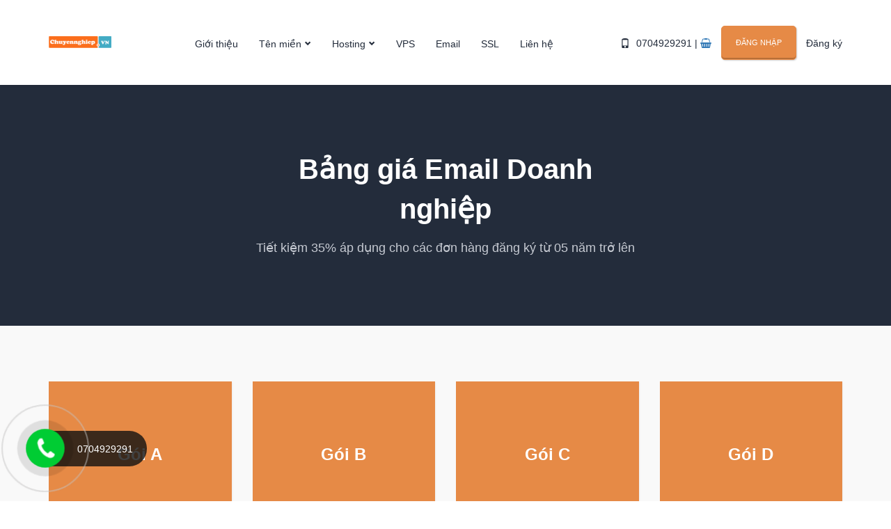

--- FILE ---
content_type: text/html; charset=UTF-8
request_url: https://dichvuthietkeweb.com.vn/email
body_size: 9875
content:
<!DOCTYPE html>
<html lang="vi" xmlns="http://www.w3.org/1999/xhtml">
    <head>
        <!-- Basic Page Needs -->
<meta http-equiv="Content-Type" content="text/html; charset=utf-8" />

<title>Đăng ký email theo tên miền cho doanh nghiệp nhanh chóng</title>

<!--[if IE]><meta http-equiv="X-UA-Compatible" content="IE=edge,chrome=1" /><![endif]-->
<meta name="viewport" content="width=device-width, initial-scale=1.0" />

<meta name="description" content="Email doanh nghiệp - Email theo tên miền là dịch vụ webmail cho doanh nghiệp đảm bảo khả năng gửi, nhận Email thông suốt, tốc độ nhanh và bảo mật cao" />   
<meta name="robots" content="index, follow" />
<link rel="canonical" href="https://dichvuthietkeweb.com.vn/email" />

<!-- Favicon --> 
<link rel="icon" href="/upload/public/270/logo/logo.svg" type="image/x-icon" />
<link rel="shortcut icon" href="/upload/public/270/logo/logo.svg" type="image/x-icon" />

<!-- Og Option -->
<meta property="og:site_name" content="https://dichvuthietkeweb.com.vn/" />
<meta property="og:locale" content="vi_VN" />
<meta property="og:type" content="website" />
<meta property="og:image" content="https://dichvuthietkeweb.com.vn/upload/public/270/logo/logoct.png" />
<meta property="og:image:alt" content="Đăng ký email theo tên miền cho doanh nghiệp nhanh chóng" />
<meta property="og:title" content="Đăng ký email theo tên miền cho doanh nghiệp nhanh chóng" />
<meta property="og:url" content="https://dichvuthietkeweb.com.vn/email" />
<meta property="og:description" content="Email doanh nghiệp - Email theo tên miền là dịch vụ webmail cho doanh nghiệp đảm bảo khả năng gửi, nhận Email thông suốt, tốc độ nhanh và bảo mật cao" />

<!-- Twitter Tags -->
<meta name="twitter:card" content="summary" />
<meta name="twitter:description" content="Email doanh nghiệp - Email theo tên miền là dịch vụ webmail cho doanh nghiệp đảm bảo khả năng gửi, nhận Email thông suốt, tốc độ nhanh và bảo mật cao" />
<meta name="twitter:title" content="Đăng ký email theo tên miền cho doanh nghiệp nhanh chóng" />
<meta name="twitter:image" content="https://dichvuthietkeweb.com.vn/upload/public/270/logo/logoct.png" />

    <meta property="fb:app_id" content="635938693173611" />

    <meta property="fb:admins" content="" />

    
        
<!-- CSS -->

<link rel="stylesheet" type="text/css" href="https://dichvuthietkeweb.com.vn/app/views/theme/zdomain/css/bootstrap.min.css" />
<link rel="stylesheet" type="text/css" href="https://dichvuthietkeweb.com.vn/app/views/theme/zdomain/css/font-awesome.min.css" />
<link rel="stylesheet" type="text/css" href="https://dichvuthietkeweb.com.vn/app/views/theme/zdomain/css/idangerous.swiper.css" />
<link rel="stylesheet" type="text/css" href="https://dichvuthietkeweb.com.vn/app/views/theme/zdomain/css/main.css" />
<link rel="stylesheet" type="text/css" href="https://dichvuthietkeweb.com.vn/app/views/theme/zdomain/css/animate.css" />
<link rel="stylesheet" type="text/css" href="https://dichvuthietkeweb.com.vn/app/views/theme/zdomain/css/global.css" />
<link rel="stylesheet" type="text/css" href="https://dichvuthietkeweb.com.vn/app/views/theme/zdomain/css/custom.css" />

    <link rel="stylesheet" type="text/css" href="https://dichvuthietkeweb.com.vn/app/views/theme/zdomain/css/270_brand.css" />
    <link rel="stylesheet" type="text/css" href="https://dichvuthietkeweb.com.vn/app/views/theme/zdomain/css/270_custom.css" />

<!-- JavaScript -->
<script type="text/javascript">
    var site_url = 'https://dichvuthietkeweb.com.vn/';
    var base_url = 'https://dichvuthietkeweb.com.vn/';
    var public_url = 'https://dichvuthietkeweb.com.vn/public/';
</script>

<!-- Theme -->

<script type="text/javascript" src="https://dichvuthietkeweb.com.vn/app/views/theme/zdomain/js/jquery-2.1.3.min.js"></script>
<script type="text/javascript" src="https://dichvuthietkeweb.com.vn/app/views/theme/zdomain/js/bootstrap.min.js"></script>

<script type="text/javascript" src="https://dichvuthietkeweb.com.vn/app/views/theme/zdomain/js/jquery.nst.ui.js"></script>
<script type="text/javascript" src="https://dichvuthietkeweb.com.vn/app/views/theme/zdomain/js/custom.js"></script>
    </head>
    <body class="landing-page subpage web-email">
        <!-- Header -->
        <!-- HEADER -->
<header>
    <div class="container">
        <div id="logo-wrapper">
                        <div class="cell-view">
                <a id="logo" href="https://dichvuthietkeweb.com.vn/">
                    <img   src="/upload/public/270/logo/logoct.png" alt="Trang chủ" />
                </a>
            </div>
        </div>
        <div class="open-icon">
            <span></span>
            <span></span>
            <span></span>
        </div>
        <div class="header-container">
            <div class="scrollable-container">
                <div class="header-left">
                    <!-- Menu -->
                    <nav>
        <div class="menu-entry ">
            <a href="http://dichvuthietkeweb.com.vn/gioi-thieu" 
               title="Giới thiệu">Giới thiệu</a>
                    </div>
        <div class="menu-entry ">
            <a href="#" 
               title="Tên miền">Tên miền</a>
                            <span class="submenu-icon">
                    <span class="glyphicon glyphicon-chevron-down"></span>
                </span>
                <div class="submenu">
                    <div>
                                                    <a href="http://dichvuthietkeweb.com.vn/dang-ky-ten-mien" 
                               title="Đăng ký tên miền">Đăng ký tên miền</a>
                                                    <a href="http://dichvuthietkeweb.com.vn/domain/bang-gia-ten-mien" 
                               title="Bảng giá">Bảng giá</a>
                                            </div>
                </div>
                    </div>
        <div class="menu-entry ">
            <a href="#" 
               title="Hosting">Hosting</a>
                            <span class="submenu-icon">
                    <span class="glyphicon glyphicon-chevron-down"></span>
                </span>
                <div class="submenu">
                    <div>
                                                    <a href="http://dichvuthietkeweb.com.vn/hosting" 
                               title="Web hosting">Web hosting</a>
                                                    <a href="http://dichvuthietkeweb.com.vn/hosting/business-hosting" 
                               title="Business Hosting">Business Hosting</a>
                                                    <a href="https://zdomain.exdomain.net/hosting/cloud-wordpress-hosting" 
                               title="Cloud Wordpress Hosting">Cloud Wordpress Hosting</a>
                                                    <a href="https://zdomain.exdomain.net/hosting/nvme-hosting" 
                               title="NVME Hosting">NVME Hosting</a>
                                                    <a href="http://dichvuthietkeweb.com.vn/hosting/seo-hosting" 
                               title="SEO Hosting">SEO Hosting</a>
                                                    <a href="http://dichvuthietkeweb.com.vn/hosting/reseller-hosting" 
                               title="Reseller Hosting">Reseller Hosting</a>
                                                    <a href="https://zdomain.exdomain.net/hosting/windows-hosting" 
                               title="Windows Hosting">Windows Hosting</a>
                                            </div>
                </div>
                    </div>
        <div class="menu-entry ">
            <a href="http://dichvuthietkeweb.com.vn/vps" 
               title="VPS">VPS</a>
                    </div>
        <div class="menu-entry ">
            <a href="http://dichvuthietkeweb.com.vn/email" 
               title="Email">Email</a>
                    </div>
        <div class="menu-entry ">
            <a href="https://zdomain.exdomain.net/ssl" 
               title="SSL">SSL</a>
                    </div>
        <div class="menu-entry ">
            <a href="http://dichvuthietkeweb.com.vn/lien-he" 
               title="Liên hệ">Liên hệ</a>
                    </div>
    </nav>                </div>
                <div class="header-right">
                    <!-- Account panel -->
                    <div class="header-inline-entry cart-info">
    <div>
        <span class="glyphicon glyphicon-phone"></span>
        <a href="tel:0704929291" class="telephone-link">0704929291</a>
    </div>
            <div>
            | <a href="/cart" title="Giỏ hàng"><span class="fa fa-shopping-basket"></span></a>
        </div>
    </div>
    <div class="header-inline-entry account-signin">
        <a class="button" href="https://dichvuthietkeweb.com.vn/account/signin">Đăng nhập</a>
    </div>
    <div class="header-inline-entry account-signup">
        <a class="link" href="https://dichvuthietkeweb.com.vn/account/signup">Đăng ký</a>
    </div>
                </div>
            </div>
        </div>
    </div>
</header>        <div id="content-wrapper">
            <div class="container-above-header"></div>
            <div class="blocks-container">
                <!-- Plans -->

<!-- BLOCK "TYPE 5" -->
<div class="block type-5">
    <div class="container">
        <div class="row">
            <div class="block-header col-md-6 col-md-offset-3 col-sm-12 col-sm-offset-0">
                <h1 class="title wow fadeInDown">Bảng giá Email Doanh nghiệp</h1>
                <div class="text wow fadeInUp">Tiết kiệm 35% áp dụng cho các đơn hàng đăng ký từ 05 năm trở lên</div>
            </div>
        </div>
    </div>
</div>

<!-- BLOCK "TYPE 2" -->
<div class="block type-2">
    <div class="container">
        <div class="row">
                            <div class="price-entry col-md-3 col-sm-6 col-xs-12 wow fadeInLeft" data-wow-delay="0.3s">
                                        <div class="entry">
                        <div class="top">
                            <div class="cell-view">
                                <h3 class="title">Gói A</h3>
                                <div class="text"></div>
                            </div>
                        </div>
                        <div class="middle">
                                                            <div>Số lượng địa chỉ Email: <strong>5</strong></div>
                                                            <div>Dung lượng: <strong>5 GB</strong></div>
                                                            <div>Drive tặng kèm: <strong>3 GB</strong></div>
                                                            <div>Dung lượng file đính kèm: <strong>25 MB</strong></div>
                                                            <div>Tùy chỉnh dung lượng từng tài khoản: <strong>Có</strong></div>
                                                            <div>SSL Let's Encrypt: <strong>Miễn phí</strong></div>
                                                            <div>Sao lưu dữ liệu: <strong>Hàng tuần</strong></div>
                                                            <div>DomainKeys / DKIM: <strong>Có</strong></div>
                                                            <div>SPF - Sender Policy Framework: <strong>Có</strong></div>
                                                            <div>Catch-All / Mail Office: <strong>Có</strong></div>
                                                            <div>Mã hóa SSL kết nối POP3/SMTP/WebMail: <strong>Có</strong></div>
                                                            <div>Webmail: <strong>Có</strong></div>
                                                            <div>Công cụ quản lý: <strong>Có</strong></div>
                            
                                                    </div>
                        <div class="bottom">
                            <div class="cell-view">
                                <div class="price">
                                    <b>53.900₫</b><span>/Tháng</span>
                                </div>
                                <div class="clear"></div>
                                <a rel="nofollow" class="button" 
                                   _url="https://dichvuthietkeweb.com.vn/cart/add?serviceType=email&type=email-062025&action=register&planName=G%C3%B3i+A&period=12" href="javascript:void(0)" onClick="addCart(this)">Đăng ký</a>
                            </div>
                        </div>
                    </div>
                </div>
                            <div class="price-entry col-md-3 col-sm-6 col-xs-12 wow fadeInLeft" data-wow-delay="0.3s">
                                        <div class="entry">
                        <div class="top">
                            <div class="cell-view">
                                <h3 class="title">Gói B</h3>
                                <div class="text"></div>
                            </div>
                        </div>
                        <div class="middle">
                                                            <div>Số lượng địa chỉ Email: <strong>20</strong></div>
                                                            <div>Dung lượng: <strong>20 GB</strong></div>
                                                            <div>Drive tặng kèm: <strong>8 GB</strong></div>
                                                            <div>Dung lượng file đính kèm: <strong>25 MB</strong></div>
                                                            <div>Tùy chỉnh dung lượng từng tài khoản: <strong>Có</strong></div>
                                                            <div>SSL Let's Encrypt: <strong>Miễn phí</strong></div>
                                                            <div>Sao lưu dữ liệu: <strong>Hàng tuần</strong></div>
                                                            <div>DomainKeys / DKIM: <strong>Có</strong></div>
                                                            <div>SPF - Sender Policy Framework: <strong>Có</strong></div>
                                                            <div>Catch-All / Mail Office: <strong>Có</strong></div>
                                                            <div>Mã hóa SSL kết nối POP3/SMTP/WebMail: <strong>Có</strong></div>
                                                            <div>Webmail: <strong>Có</strong></div>
                                                            <div>Công cụ quản lý: <strong>Có</strong></div>
                            
                                                    </div>
                        <div class="bottom">
                            <div class="cell-view">
                                <div class="price">
                                    <b>108.900₫</b><span>/Tháng</span>
                                </div>
                                <div class="clear"></div>
                                <a rel="nofollow" class="button" 
                                   _url="https://dichvuthietkeweb.com.vn/cart/add?serviceType=email&type=email-062025&action=register&planName=G%C3%B3i+B&period=12" href="javascript:void(0)" onClick="addCart(this)">Đăng ký</a>
                            </div>
                        </div>
                    </div>
                </div>
                            <div class="price-entry col-md-3 col-sm-6 col-xs-12 wow fadeInLeft" data-wow-delay="0.3s">
                                        <div class="entry">
                        <div class="top">
                            <div class="cell-view">
                                <h3 class="title">Gói C</h3>
                                <div class="text"></div>
                            </div>
                        </div>
                        <div class="middle">
                                                            <div>Số lượng địa chỉ Email: <strong>50</strong></div>
                                                            <div>Dung lượng: <strong>50 GB</strong></div>
                                                            <div>Drive tặng kèm: <strong>15 GB</strong></div>
                                                            <div>Dung lượng file đính kèm: <strong>25 MB</strong></div>
                                                            <div>Tùy chỉnh dung lượng từng tài khoản: <strong>Có</strong></div>
                                                            <div>SSL Let's Encrypt: <strong>Miễn phí</strong></div>
                                                            <div>Sao lưu dữ liệu: <strong>Hàng tuần</strong></div>
                                                            <div>DomainKeys / DKIM: <strong>Có</strong></div>
                                                            <div>SPF - Sender Policy Framework: <strong>Có</strong></div>
                                                            <div>Catch-All / Mail Office: <strong>Có</strong></div>
                                                            <div>Mã hóa SSL kết nối POP3/SMTP/WebMail: <strong>Có</strong></div>
                                                            <div>Webmail: <strong>Có</strong></div>
                                                            <div>Công cụ quản lý: <strong>Có</strong></div>
                            
                                                    </div>
                        <div class="bottom">
                            <div class="cell-view">
                                <div class="price">
                                    <b>196.900₫</b><span>/Tháng</span>
                                </div>
                                <div class="clear"></div>
                                <a rel="nofollow" class="button" 
                                   _url="https://dichvuthietkeweb.com.vn/cart/add?serviceType=email&type=email-062025&action=register&planName=G%C3%B3i+C&period=12" href="javascript:void(0)" onClick="addCart(this)">Đăng ký</a>
                            </div>
                        </div>
                    </div>
                </div>
                            <div class="price-entry col-md-3 col-sm-6 col-xs-12 wow fadeInLeft" data-wow-delay="0.3s">
                                        <div class="entry">
                        <div class="top">
                            <div class="cell-view">
                                <h3 class="title">Gói D</h3>
                                <div class="text"></div>
                            </div>
                        </div>
                        <div class="middle">
                                                            <div>Số lượng địa chỉ Email: <strong>150</strong></div>
                                                            <div>Dung lượng: <strong>150 GB</strong></div>
                                                            <div>Drive tặng kèm: <strong>30 GB</strong></div>
                                                            <div>Dung lượng file đính kèm: <strong>25 MB</strong></div>
                                                            <div>Tùy chỉnh dung lượng từng tài khoản: <strong>Có</strong></div>
                                                            <div>SSL Let's Encrypt: <strong>Miễn phí</strong></div>
                                                            <div>Sao lưu dữ liệu: <strong>Hàng tuần</strong></div>
                                                            <div>DomainKeys / DKIM: <strong>Có</strong></div>
                                                            <div>SPF - Sender Policy Framework: <strong>Có</strong></div>
                                                            <div>Catch-All / Mail Office: <strong>Có</strong></div>
                                                            <div>Mã hóa SSL kết nối POP3/SMTP/WebMail: <strong>Có</strong></div>
                                                            <div>Webmail: <strong>Có</strong></div>
                                                            <div>Công cụ quản lý: <strong>Có</strong></div>
                            
                                                    </div>
                        <div class="bottom">
                            <div class="cell-view">
                                <div class="price">
                                    <b>383.900₫</b><span>/Tháng</span>
                                </div>
                                <div class="clear"></div>
                                <a rel="nofollow" class="button" 
                                   _url="https://dichvuthietkeweb.com.vn/cart/add?serviceType=email&type=email-062025&action=register&planName=G%C3%B3i+D&period=12" href="javascript:void(0)" onClick="addCart(this)">Đăng ký</a>
                            </div>
                        </div>
                    </div>
                </div>
                            <div class="price-entry col-md-3 col-sm-6 col-xs-12 wow fadeInLeft" data-wow-delay="0.3s">
                                        <div class="entry">
                        <div class="top">
                            <div class="cell-view">
                                <h3 class="title">Gói E</h3>
                                <div class="text"></div>
                            </div>
                        </div>
                        <div class="middle">
                                                            <div>Số lượng địa chỉ Email: <strong>300</strong></div>
                                                            <div>Dung lượng: <strong>300 GB</strong></div>
                                                            <div>Drive tặng kèm: <strong>50 GB</strong></div>
                                                            <div>Dung lượng file đính kèm: <strong>25 MB</strong></div>
                                                            <div>Tùy chỉnh dung lượng từng tài khoản: <strong>Có</strong></div>
                                                            <div>SSL Let's Encrypt: <strong>Miễn phí</strong></div>
                                                            <div>Sao lưu dữ liệu: <strong>Hàng tuần</strong></div>
                                                            <div>DomainKeys / DKIM: <strong>Có</strong></div>
                                                            <div>SPF - Sender Policy Framework: <strong>Có</strong></div>
                                                            <div>Catch-All / Mail Office: <strong>Có</strong></div>
                                                            <div>Mã hóa SSL kết nối POP3/SMTP/WebMail: <strong>Có</strong></div>
                                                            <div>Webmail: <strong>Có</strong></div>
                                                            <div>Công cụ quản lý: <strong>Có</strong></div>
                            
                                                    </div>
                        <div class="bottom">
                            <div class="cell-view">
                                <div class="price">
                                    <b>658.900₫</b><span>/Tháng</span>
                                </div>
                                <div class="clear"></div>
                                <a rel="nofollow" class="button" 
                                   _url="https://dichvuthietkeweb.com.vn/cart/add?serviceType=email&type=email-062025&action=register&planName=G%C3%B3i+E&period=12" href="javascript:void(0)" onClick="addCart(this)">Đăng ký</a>
                            </div>
                        </div>
                    </div>
                </div>
                            <div class="price-entry col-md-3 col-sm-6 col-xs-12 wow fadeInLeft" data-wow-delay="0.3s">
                                        <div class="entry">
                        <div class="top">
                            <div class="cell-view">
                                <h3 class="title">Gói F</h3>
                                <div class="text"></div>
                            </div>
                        </div>
                        <div class="middle">
                                                            <div>Số lượng địa chỉ Email: <strong>500</strong></div>
                                                            <div>Dung lượng: <strong>500 GB</strong></div>
                                                            <div>Drive tặng kèm: <strong>80 GB</strong></div>
                                                            <div>Dung lượng file đính kèm: <strong>25 MB</strong></div>
                                                            <div>Tùy chỉnh dung lượng từng tài khoản: <strong>Có</strong></div>
                                                            <div>SSL Let's Encrypt: <strong>Miễn phí</strong></div>
                                                            <div>Sao lưu dữ liệu: <strong>Hàng tuần</strong></div>
                                                            <div>DomainKeys / DKIM: <strong>Có</strong></div>
                                                            <div>SPF - Sender Policy Framework: <strong>Có</strong></div>
                                                            <div>Catch-All / Mail Office: <strong>Có</strong></div>
                                                            <div>Mã hóa SSL kết nối POP3/SMTP/WebMail: <strong>Có</strong></div>
                                                            <div>Webmail: <strong>Có</strong></div>
                                                            <div>Công cụ quản lý: <strong>Có</strong></div>
                            
                                                    </div>
                        <div class="bottom">
                            <div class="cell-view">
                                <div class="price">
                                    <b>1.538.900₫</b><span>/Tháng</span>
                                </div>
                                <div class="clear"></div>
                                <a rel="nofollow" class="button" 
                                   _url="https://dichvuthietkeweb.com.vn/cart/add?serviceType=email&type=email-062025&action=register&planName=G%C3%B3i+F&period=12" href="javascript:void(0)" onClick="addCart(this)">Đăng ký</a>
                            </div>
                        </div>
                    </div>
                </div>
                            <div class="price-entry col-md-3 col-sm-6 col-xs-12 wow fadeInLeft" data-wow-delay="0.3s">
                                        <div class="entry">
                        <div class="top">
                            <div class="cell-view">
                                <h3 class="title">Gói G</h3>
                                <div class="text"></div>
                            </div>
                        </div>
                        <div class="middle">
                                                            <div>Số lượng địa chỉ Email: <strong>1000</strong></div>
                                                            <div>Dung lượng: <strong>1000 GB</strong></div>
                                                            <div>Drive tặng kèm: <strong>150 GB</strong></div>
                                                            <div>Dung lượng file đính kèm: <strong>25 MB</strong></div>
                                                            <div>Tùy chỉnh dung lượng từng tài khoản: <strong>Có</strong></div>
                                                            <div>SSL Let's Encrypt: <strong>Miễn phí</strong></div>
                                                            <div>Sao lưu dữ liệu: <strong>Hàng tuần</strong></div>
                                                            <div>DomainKeys / DKIM: <strong>Có</strong></div>
                                                            <div>SPF - Sender Policy Framework: <strong>Có</strong></div>
                                                            <div>Catch-All / Mail Office: <strong>Có</strong></div>
                                                            <div>Mã hóa SSL kết nối POP3/SMTP/WebMail: <strong>Có</strong></div>
                                                            <div>Webmail: <strong>Có</strong></div>
                                                            <div>Công cụ quản lý: <strong>Có</strong></div>
                            
                                                    </div>
                        <div class="bottom">
                            <div class="cell-view">
                                <div class="price">
                                    <b>3.518.900₫</b><span>/Tháng</span>
                                </div>
                                <div class="clear"></div>
                                <a rel="nofollow" class="button" 
                                   _url="https://dichvuthietkeweb.com.vn/cart/add?serviceType=email&type=email-062025&action=register&planName=G%C3%B3i+G&period=12" href="javascript:void(0)" onClick="addCart(this)">Đăng ký</a>
                            </div>
                        </div>
                    </div>
                </div>
                    </div>
    </div>
</div>

<!-- BLOCK "TYPE 6" -->
    <div class="block type-6">
        <div class="container">
            <div class="row wow fadeInDown">
                <div class="block-header col-md-6 col-md-offset-3 col-sm-12 col-sm-offset-0">
                    <h2 class="title">Tính năng nổi bật</h2>
                    <div class="text"></div>
                </div>
            </div>
            <div class="row">
                                    <div class="col-md-6 wow fadeInLeft">
                        <div class="typography-block">
                            <h6>Tối ưu - Bảo mật</h6>
                            <ul>
                                                                                                    <li>Sử dụng công nghệ cân bằng tải tối ưu tốc độ gửi / nhận</li>
                                                                    <li>Hệ thống sử dụng phần mềm Anti-spam SpamAssassin</li>
                                                                    <li>Backup dữ liệu 1 lần  / ngày, lưu trữ trong 3 tháng</li>
                                                                    <li>Hỗ trợ tạo SMTP cho các mục đích tích hợp, MKT</li>
                                                            </ul>
                        </div>
                    </div>
                                    <div class="col-md-6 wow fadeInRight">
                        <div class="typography-block">
                            <h6>Dễ dàng sử dụng</h6>
                            <ul>
                                                                                                    <li>Check mail trên Outlook và Webmail (POP3/SMTP/Webmail)</li>
                                                                    <li>Tích hợp giao diện Zimbra trên webmail</li>
                                                                    <li>Duyệt tốt trên các thiết bị desktop & mobile</li>
                                                                    <li>Trải nghiệm 3 ngày miễn phí</li>
                                                            </ul>
                        </div>
                    </div>
                            </div>
        </div>
    </div>
            </div>
        </div>
        <!-- Footer -->
        <footer>
    <div class="container">
        <div class="row">
            <div class="footer-entry col-md-3">
                <h3 class="title">Website Profast</h3>
                <div class="text">Công Ty Thiết Kế Website Profast là đơn vị chuyên cung cấp Dịch Vụ Thiết Kế Website Chuyên Nghiệp Tại TP.HCM với hơn 8 năm kinh nghiệm làm việc. Chúng tôi mong muốn đồng hành cùng các doanh nghiệp trong việc triển khai và phát triển website một cách hiệu quả với chi phí hợp lý nhất.</div>
                <div class="social-share">
                    <h3 class="follow-us">Theo dõi chúng tôi</h3>
                    <div class="social-icons">
                        <div class="icon-list">
                                                                                                <a style="margin-right: 5px;margin-top: 5px" class="icon-facebook" rel="nofollow" title="facebook"
                                       target="_blank" href="https://www.facebook.com/chuyennghiep.vn">
                                        <img src="https://dichvuthietkeweb.com.vn/app/views/theme/zdomain/img/icon/facebook-icon.png" alt="facebook" />
                                    </a>
                                                                                                                                <a style="margin-right: 5px;margin-top: 5px" class="icon-youtube" rel="nofollow" title="youtube"
                                       target="_blank" href="#">
                                        <img src="https://dichvuthietkeweb.com.vn/app/views/theme/zdomain/img/icon/youtube-icon.png" alt="youtube" />
                                    </a>
                                                                                                                                <a style="margin-right: 5px;margin-top: 5px" class="icon-twitter" rel="nofollow" title="twitter"
                                       target="_blank" href="#">
                                        <img src="https://dichvuthietkeweb.com.vn/app/views/theme/zdomain/img/icon/twitter-icon.png" alt="twitter" />
                                    </a>
                                                                                                                                                </div>
                    </div>
                </div>
            </div>
            <!-- Footer menu -->
                <div class="footer-entry col-md-2 col-sm-3 col-xs-6">
        <h3 class="title">Dịch vụ</h3>
                    <ul>
                                    <li><a href="http://dichvuthietkeweb.com.vn/dang-ky-ten-mien" 
                           title="Đăng ký tên miền">Đăng ký tên miền</a></li>
                                    <li><a href="http://dichvuthietkeweb.com.vn/hosting" 
                           title="Web hosting">Web hosting</a></li>
                                    <li><a href="http://dichvuthietkeweb.com.vn/hosting/reseller-hosting" 
                           title="Reseller Hosting">Reseller Hosting</a></li>
                                    <li><a href="http://dichvuthietkeweb.com.vn/vps" 
                           title="VPS Cloud">VPS Cloud</a></li>
                                    <li><a href="http://dichvuthietkeweb.com.vn/email" 
                           title="Email doanh nghiệp">Email doanh nghiệp</a></li>
                            </ul>
            </div>
    <div class="footer-entry col-md-2 col-sm-3 col-xs-6">
        <h3 class="title">Hỗ trợ</h3>
                    <ul>
                                    <li><a href="http://dichvuthietkeweb.com.vn/gioi-thieu" 
                           title="Giới thiệu">Giới thiệu</a></li>
                                    <li><a href="http://dichvuthietkeweb.com.vn/thong-tin/huong-dan-thanh-toan" 
                           title="Hướng dẫn thanh toán">Hướng dẫn thanh toán</a></li>
                                    <li><a href="http://dichvuthietkeweb.com.vn/thong-tin/chuyen-ten-mien-ve-zdomain" 
                           title="Quy định sử dụng">Quy định sử dụng</a></li>
                                    <li><a href="http://dichvuthietkeweb.com.vn/blog" 
                           title="Blog">Blog</a></li>
                                    <li><a href="http://dichvuthietkeweb.com.vn/lien-he" 
                           title="Liên hệ">Liên hệ</a></li>
                            </ul>
            </div>

            <div class="clearfix visible-xs"></div>
            <div class="footer-entry col-md-5 col-sm-6 col-xs-12">
                <!-- subscribe -->
                
<h3 class="title">Đăng ký nhận khuyến mãi</h3>
<div class="text">Đăng ký email để nhanh chóng nhận được những thông tin khuyến mãi mới nhất từ Website Profast</div>
<div class="subscription-form">
    <div class="text-danger email_error"></div>
    <div class="text-success email_success"></div>
    <form>
        <input name="email" type="email" value="" placeholder="Nhập email..."/>
        <input type="hidden" name="_submit"value="1" />
        <a class="submit-f" href="javascript:void(0)" _url="https://dichvuthietkeweb.com.vn/home/subscribe">submit</a>
    </form>
</div>            </div>
        </div>
        <div class="row">
            <div class="col-md-8">
                <ul class="footer-menu">
            <li><a href="">Trang chủ</a></li>
            <li><a href="http://dichvuthietkeweb.com.vn/gioi-thieu">Giới thiệu</a></li>
            <li><a href="http://dichvuthietkeweb.com.vn/thong-tin/chinh-sach-bao-mat">Chính sách bảo mật</a></li>
            <li><a href="http://dichvuthietkeweb.com.vn/thong-tin/quy-dinh-su-dung">Quy định sử dụng</a></li>
    </ul>            </div>
            <div class="col-md-4"></div>
        </div>
    </div>
    <div class="footer-line">
        <div class="container">
            <div class="row">
                <div class="col-xs-12 col-sm-8">
                    <p class="copyright">© 2023 All rights reserved. Thiết kế bởi <a target="_blank" href="https://chuyennghiep.vn">Chuyennghiep.vn</a>.</p>
                </div>
                <div class="col-xs-12 col-sm-4 certification text-right">
                    <a rel="nofollow" target="_blank" title="Đăng k&yacute; với BTC" href="#">
    <img width="120" alt="Đăng k&yacute; với BTC" src="/upload/public/270/home/certification.png" />
</a>                </div>
            </div>
        </div>
    </div>
</footer>

<!-- Other modules -->
 <div class="callnow-button-box version_new">
    <a href="tel:0704929291" mypage="" rel="nofollow">
        <div class="callnowone">
            <div class="animated infinite zoomIn callnow-circle"></div>
            <div class="animated infinite pulse callnow-circle-fill"></div>
            <div class="animated infinite tada callnow-img-circle"></div>
        </div>
    </a>
    <a class="callnow-button-phone" rel="nofollow" href="tel:0704929291">
        <div class="animated infinite zoomIn callnow-circle"></div>
        <div class="animated infinite pulse callnow-circle-fill"></div>
        <div class="animated infinite tada callnow-img-circle"></div>
        <span>0704929291</span></a>
</div>
<style type="text/css">
    .animated{-webkit-animation-duration:1s;animation-duration:1s;-webkit-animation-fill-mode:both;animation-fill-mode:both}.animated.infinite{-webkit-animation-iteration-count:infinite;animation-iteration-count:infinite}.animated.hinge{-webkit-animation-duration:2s;animation-duration:2s}.animated.bounceIn,.animated.bounceOut,.animated.flipOutX,.animated.flipOutY{-webkit-animation-duration:.75s;animation-duration:.75s}@-webkit-keyframes bounce{20%,53%,80%,from,to{-webkit-animation-timing-function:cubic-bezier(.215,.61,.355,1);animation-timing-function:cubic-bezier(.215,.61,.355,1);-webkit-transform:translate3d(0,0,0);transform:translate3d(0,0,0)}40%,43%{-webkit-animation-timing-function:cubic-bezier(.755,.050,.855,.060);animation-timing-function:cubic-bezier(.755,.050,.855,.060);-webkit-transform:translate3d(0,-30px,0);transform:translate3d(0,-30px,0)}70%{-webkit-animation-timing-function:cubic-bezier(.755,.050,.855,.060);animation-timing-function:cubic-bezier(.755,.050,.855,.060);-webkit-transform:translate3d(0,-15px,0);transform:translate3d(0,-15px,0)}90%{-webkit-transform:translate3d(0,-4px,0);transform:translate3d(0,-4px,0)}}@keyframes bounce{20%,53%,80%,from,to{-webkit-animation-timing-function:cubic-bezier(.215,.61,.355,1);animation-timing-function:cubic-bezier(.215,.61,.355,1);-webkit-transform:translate3d(0,0,0);transform:translate3d(0,0,0)}40%,43%{-webkit-animation-timing-function:cubic-bezier(.755,.050,.855,.060);animation-timing-function:cubic-bezier(.755,.050,.855,.060);-webkit-transform:translate3d(0,-30px,0);transform:translate3d(0,-30px,0)}70%{-webkit-animation-timing-function:cubic-bezier(.755,.050,.855,.060);animation-timing-function:cubic-bezier(.755,.050,.855,.060);-webkit-transform:translate3d(0,-15px,0);transform:translate3d(0,-15px,0)}90%{-webkit-transform:translate3d(0,-4px,0);transform:translate3d(0,-4px,0)}}.bounce{-webkit-animation-name:bounce;animation-name:bounce;-webkit-transform-origin:center bottom;transform-origin:center bottom}@-webkit-keyframes flash{50%,from,to{opacity:1}25%,75%{opacity:0}}@keyframes flash{50%,from,to{opacity:1}25%,75%{opacity:0}}.flash{-webkit-animation-name:flash;animation-name:flash}@-webkit-keyframes pulse{from,to{-webkit-transform:scale3d(1,1,1);transform:scale3d(1,1,1)}50%{-webkit-transform:scale3d(1.05,1.05,1.05);transform:scale3d(1.05,1.05,1.05)}}@keyframes pulse{from,to{-webkit-transform:scale3d(1,1,1);transform:scale3d(1,1,1)}50%{-webkit-transform:scale3d(1.05,1.05,1.05);transform:scale3d(1.05,1.05,1.05)}}.pulse{-webkit-animation-name:pulse;animation-name:pulse}@-webkit-keyframes rubberBand{from,to{-webkit-transform:scale3d(1,1,1);transform:scale3d(1,1,1)}30%{-webkit-transform:scale3d(1.25,.75,1);transform:scale3d(1.25,.75,1)}40%{-webkit-transform:scale3d(.75,1.25,1);transform:scale3d(.75,1.25,1)}50%{-webkit-transform:scale3d(1.15,.85,1);transform:scale3d(1.15,.85,1)}65%{-webkit-transform:scale3d(.95,1.05,1);transform:scale3d(.95,1.05,1)}75%{-webkit-transform:scale3d(1.05,.95,1);transform:scale3d(1.05,.95,1)}}@keyframes rubberBand{from,to{-webkit-transform:scale3d(1,1,1);transform:scale3d(1,1,1)}30%{-webkit-transform:scale3d(1.25,.75,1);transform:scale3d(1.25,.75,1)}40%{-webkit-transform:scale3d(.75,1.25,1);transform:scale3d(.75,1.25,1)}50%{-webkit-transform:scale3d(1.15,.85,1);transform:scale3d(1.15,.85,1)}65%{-webkit-transform:scale3d(.95,1.05,1);transform:scale3d(.95,1.05,1)}75%{-webkit-transform:scale3d(1.05,.95,1);transform:scale3d(1.05,.95,1)}}.rubberBand{-webkit-animation-name:rubberBand;animation-name:rubberBand}@-webkit-keyframes shake{from,to{-webkit-transform:translate3d(0,0,0);transform:translate3d(0,0,0)}10%,30%,50%,70%,90%{-webkit-transform:translate3d(-10px,0,0);transform:translate3d(-10px,0,0)}20%,40%,60%,80%{-webkit-transform:translate3d(10px,0,0);transform:translate3d(10px,0,0)}}@keyframes shake{from,to{-webkit-transform:translate3d(0,0,0);transform:translate3d(0,0,0)}10%,30%,50%,70%,90%{-webkit-transform:translate3d(-10px,0,0);transform:translate3d(-10px,0,0)}20%,40%,60%,80%{-webkit-transform:translate3d(10px,0,0);transform:translate3d(10px,0,0)}}.shake{-webkit-animation-name:shake;animation-name:shake}@-webkit-keyframes swing{20%{-webkit-transform:rotate3d(0,0,1,15deg);transform:rotate3d(0,0,1,15deg)}40%{-webkit-transform:rotate3d(0,0,1,-10deg);transform:rotate3d(0,0,1,-10deg)}60%{-webkit-transform:rotate3d(0,0,1,5deg);transform:rotate3d(0,0,1,5deg)}80%{-webkit-transform:rotate3d(0,0,1,-5deg);transform:rotate3d(0,0,1,-5deg)}to{-webkit-transform:rotate3d(0,0,1,0deg);transform:rotate3d(0,0,1,0deg)}}@keyframes swing{20%{-webkit-transform:rotate3d(0,0,1,15deg);transform:rotate3d(0,0,1,15deg)}40%{-webkit-transform:rotate3d(0,0,1,-10deg);transform:rotate3d(0,0,1,-10deg)}60%{-webkit-transform:rotate3d(0,0,1,5deg);transform:rotate3d(0,0,1,5deg)}80%{-webkit-transform:rotate3d(0,0,1,-5deg);transform:rotate3d(0,0,1,-5deg)}to{-webkit-transform:rotate3d(0,0,1,0deg);transform:rotate3d(0,0,1,0deg)}}.swing{-webkit-transform-origin:top center;transform-origin:top center;-webkit-animation-name:swing;animation-name:swing}@-webkit-keyframes tada{from,to{-webkit-transform:scale3d(1,1,1);transform:scale3d(1,1,1)}10%,20%{-webkit-transform:scale3d(.9,.9,.9) rotate3d(0,0,1,-3deg);transform:scale3d(.9,.9,.9) rotate3d(0,0,1,-3deg)}30%,50%,70%,90%{-webkit-transform:scale3d(1.1,1.1,1.1) rotate3d(0,0,1,3deg);transform:scale3d(1.1,1.1,1.1) rotate3d(0,0,1,3deg)}40%,60%,80%{-webkit-transform:scale3d(1.1,1.1,1.1) rotate3d(0,0,1,-3deg);transform:scale3d(1.1,1.1,1.1) rotate3d(0,0,1,-3deg)}}@keyframes tada{from,to{-webkit-transform:scale3d(1,1,1);transform:scale3d(1,1,1)}10%,20%{-webkit-transform:scale3d(.9,.9,.9) rotate3d(0,0,1,-3deg);transform:scale3d(.9,.9,.9) rotate3d(0,0,1,-3deg)}30%,50%,70%,90%{-webkit-transform:scale3d(1.1,1.1,1.1) rotate3d(0,0,1,3deg);transform:scale3d(1.1,1.1,1.1) rotate3d(0,0,1,3deg)}40%,60%,80%{-webkit-transform:scale3d(1.1,1.1,1.1) rotate3d(0,0,1,-3deg);transform:scale3d(1.1,1.1,1.1) rotate3d(0,0,1,-3deg)}}.tada{-webkit-animation-name:tada;animation-name:tada}@-webkit-keyframes wobble{from,to{-webkit-transform:none;transform:none}15%{-webkit-transform:translate3d(-25%,0,0) rotate3d(0,0,1,-5deg);transform:translate3d(-25%,0,0) rotate3d(0,0,1,-5deg)}30%{-webkit-transform:translate3d(20%,0,0) rotate3d(0,0,1,3deg);transform:translate3d(20%,0,0) rotate3d(0,0,1,3deg)}45%{-webkit-transform:translate3d(-15%,0,0) rotate3d(0,0,1,-3deg);transform:translate3d(-15%,0,0) rotate3d(0,0,1,-3deg)}60%{-webkit-transform:translate3d(10%,0,0) rotate3d(0,0,1,2deg);transform:translate3d(10%,0,0) rotate3d(0,0,1,2deg)}75%{-webkit-transform:translate3d(-5%,0,0) rotate3d(0,0,1,-1deg);transform:translate3d(-5%,0,0) rotate3d(0,0,1,-1deg)}}@keyframes wobble{from,to{-webkit-transform:none;transform:none}15%{-webkit-transform:translate3d(-25%,0,0) rotate3d(0,0,1,-5deg);transform:translate3d(-25%,0,0) rotate3d(0,0,1,-5deg)}30%{-webkit-transform:translate3d(20%,0,0) rotate3d(0,0,1,3deg);transform:translate3d(20%,0,0) rotate3d(0,0,1,3deg)}45%{-webkit-transform:translate3d(-15%,0,0) rotate3d(0,0,1,-3deg);transform:translate3d(-15%,0,0) rotate3d(0,0,1,-3deg)}60%{-webkit-transform:translate3d(10%,0,0) rotate3d(0,0,1,2deg);transform:translate3d(10%,0,0) rotate3d(0,0,1,2deg)}75%{-webkit-transform:translate3d(-5%,0,0) rotate3d(0,0,1,-1deg);transform:translate3d(-5%,0,0) rotate3d(0,0,1,-1deg)}}.wobble{-webkit-animation-name:wobble;animation-name:wobble}@-webkit-keyframes jello{11.1%,from,to{-webkit-transform:none;transform:none}22.2%{-webkit-transform:skewX(-12.5deg) skewY(-12.5deg);transform:skewX(-12.5deg) skewY(-12.5deg)}33.3%{-webkit-transform:skewX(6.25deg) skewY(6.25deg);transform:skewX(6.25deg) skewY(6.25deg)}44.4%{-webkit-transform:skewX(-3.125deg) skewY(-3.125deg);transform:skewX(-3.125deg) skewY(-3.125deg)}55.5%{-webkit-transform:skewX(1.5625deg) skewY(1.5625deg);transform:skewX(1.5625deg) skewY(1.5625deg)}66.6%{-webkit-transform:skewX(-.78125deg) skewY(-.78125deg);transform:skewX(-.78125deg) skewY(-.78125deg)}77.7%{-webkit-transform:skewX(.390625deg) skewY(.390625deg);transform:skewX(.390625deg) skewY(.390625deg)}88.8%{-webkit-transform:skewX(-.1953125deg) skewY(-.1953125deg);transform:skewX(-.1953125deg) skewY(-.1953125deg)}}@keyframes jello{11.1%,from,to{-webkit-transform:none;transform:none}22.2%{-webkit-transform:skewX(-12.5deg) skewY(-12.5deg);transform:skewX(-12.5deg) skewY(-12.5deg)}33.3%{-webkit-transform:skewX(6.25deg) skewY(6.25deg);transform:skewX(6.25deg) skewY(6.25deg)}44.4%{-webkit-transform:skewX(-3.125deg) skewY(-3.125deg);transform:skewX(-3.125deg) skewY(-3.125deg)}55.5%{-webkit-transform:skewX(1.5625deg) skewY(1.5625deg);transform:skewX(1.5625deg) skewY(1.5625deg)}66.6%{-webkit-transform:skewX(-.78125deg) skewY(-.78125deg);transform:skewX(-.78125deg) skewY(-.78125deg)}77.7%{-webkit-transform:skewX(.390625deg) skewY(.390625deg);transform:skewX(.390625deg) skewY(.390625deg)}88.8%{-webkit-transform:skewX(-.1953125deg) skewY(-.1953125deg);transform:skewX(-.1953125deg) skewY(-.1953125deg)}}.jello{-webkit-animation-name:jello;animation-name:jello;-webkit-transform-origin:center;transform-origin:center}@-webkit-keyframes bounceIn{20%,40%,60%,80%,from,to{-webkit-animation-timing-function:cubic-bezier(.215,.61,.355,1);animation-timing-function:cubic-bezier(.215,.61,.355,1)}0%{opacity:0;-webkit-transform:scale3d(.3,.3,.3);transform:scale3d(.3,.3,.3)}20%{-webkit-transform:scale3d(1.1,1.1,1.1);transform:scale3d(1.1,1.1,1.1)}40%{-webkit-transform:scale3d(.9,.9,.9);transform:scale3d(.9,.9,.9)}60%{opacity:1;-webkit-transform:scale3d(1.03,1.03,1.03);transform:scale3d(1.03,1.03,1.03)}80%{-webkit-transform:scale3d(.97,.97,.97);transform:scale3d(.97,.97,.97)}to{opacity:1;-webkit-transform:scale3d(1,1,1);transform:scale3d(1,1,1)}}@keyframes bounceIn{20%,40%,60%,80%,from,to{-webkit-animation-timing-function:cubic-bezier(.215,.61,.355,1);animation-timing-function:cubic-bezier(.215,.61,.355,1)}0%{opacity:0;-webkit-transform:scale3d(.3,.3,.3);transform:scale3d(.3,.3,.3)}20%{-webkit-transform:scale3d(1.1,1.1,1.1);transform:scale3d(1.1,1.1,1.1)}40%{-webkit-transform:scale3d(.9,.9,.9);transform:scale3d(.9,.9,.9)}60%{opacity:1;-webkit-transform:scale3d(1.03,1.03,1.03);transform:scale3d(1.03,1.03,1.03)}80%{-webkit-transform:scale3d(.97,.97,.97);transform:scale3d(.97,.97,.97)}to{opacity:1;-webkit-transform:scale3d(1,1,1);transform:scale3d(1,1,1)}}.bounceIn{-webkit-animation-name:bounceIn;animation-name:bounceIn}@-webkit-keyframes bounceInDown{60%,75%,90%,from,to{-webkit-animation-timing-function:cubic-bezier(.215,.61,.355,1);animation-timing-function:cubic-bezier(.215,.61,.355,1)}0%{opacity:0;-webkit-transform:translate3d(0,-3000px,0);transform:translate3d(0,-3000px,0)}60%{opacity:1;-webkit-transform:translate3d(0,25px,0);transform:translate3d(0,25px,0)}75%{-webkit-transform:translate3d(0,-10px,0);transform:translate3d(0,-10px,0)}90%{-webkit-transform:translate3d(0,5px,0);transform:translate3d(0,5px,0)}to{-webkit-transform:none;transform:none}}@keyframes bounceInDown{60%,75%,90%,from,to{-webkit-animation-timing-function:cubic-bezier(.215,.61,.355,1);animation-timing-function:cubic-bezier(.215,.61,.355,1)}0%{opacity:0;-webkit-transform:translate3d(0,-3000px,0);transform:translate3d(0,-3000px,0)}60%{opacity:1;-webkit-transform:translate3d(0,25px,0);transform:translate3d(0,25px,0)}75%{-webkit-transform:translate3d(0,-10px,0);transform:translate3d(0,-10px,0)}90%{-webkit-transform:translate3d(0,5px,0);transform:translate3d(0,5px,0)}to{-webkit-transform:none;transform:none}}.bounceInDown{-webkit-animation-name:bounceInDown;animation-name:bounceInDown}@-webkit-keyframes bounceInLeft{60%,75%,90%,from,to{-webkit-animation-timing-function:cubic-bezier(.215,.61,.355,1);animation-timing-function:cubic-bezier(.215,.61,.355,1)}0%{opacity:0;-webkit-transform:translate3d(-3000px,0,0);transform:translate3d(-3000px,0,0)}60%{opacity:1;-webkit-transform:translate3d(25px,0,0);transform:translate3d(25px,0,0)}75%{-webkit-transform:translate3d(-10px,0,0);transform:translate3d(-10px,0,0)}90%{-webkit-transform:translate3d(5px,0,0);transform:translate3d(5px,0,0)}to{-webkit-transform:none;transform:none}}@keyframes bounceInLeft{60%,75%,90%,from,to{-webkit-animation-timing-function:cubic-bezier(.215,.61,.355,1);animation-timing-function:cubic-bezier(.215,.61,.355,1)}0%{opacity:0;-webkit-transform:translate3d(-3000px,0,0);transform:translate3d(-3000px,0,0)}60%{opacity:1;-webkit-transform:translate3d(25px,0,0);transform:translate3d(25px,0,0)}75%{-webkit-transform:translate3d(-10px,0,0);transform:translate3d(-10px,0,0)}90%{-webkit-transform:translate3d(5px,0,0);transform:translate3d(5px,0,0)}to{-webkit-transform:none;transform:none}}.bounceInLeft{-webkit-animation-name:bounceInLeft;animation-name:bounceInLeft}@-webkit-keyframes bounceInRight{60%,75%,90%,from,to{-webkit-animation-timing-function:cubic-bezier(.215,.61,.355,1);animation-timing-function:cubic-bezier(.215,.61,.355,1)}from{opacity:0;-webkit-transform:translate3d(3000px,0,0);transform:translate3d(3000px,0,0)}60%{opacity:1;-webkit-transform:translate3d(-25px,0,0);transform:translate3d(-25px,0,0)}75%{-webkit-transform:translate3d(10px,0,0);transform:translate3d(10px,0,0)}90%{-webkit-transform:translate3d(-5px,0,0);transform:translate3d(-5px,0,0)}to{-webkit-transform:none;transform:none}}@keyframes bounceInRight{60%,75%,90%,from,to{-webkit-animation-timing-function:cubic-bezier(.215,.61,.355,1);animation-timing-function:cubic-bezier(.215,.61,.355,1)}from{opacity:0;-webkit-transform:translate3d(3000px,0,0);transform:translate3d(3000px,0,0)}60%{opacity:1;-webkit-transform:translate3d(-25px,0,0);transform:translate3d(-25px,0,0)}75%{-webkit-transform:translate3d(10px,0,0);transform:translate3d(10px,0,0)}90%{-webkit-transform:translate3d(-5px,0,0);transform:translate3d(-5px,0,0)}to{-webkit-transform:none;transform:none}}.bounceInRight{-webkit-animation-name:bounceInRight;animation-name:bounceInRight}@-webkit-keyframes bounceInUp{60%,75%,90%,from,to{-webkit-animation-timing-function:cubic-bezier(.215,.61,.355,1);animation-timing-function:cubic-bezier(.215,.61,.355,1)}from{opacity:0;-webkit-transform:translate3d(0,3000px,0);transform:translate3d(0,3000px,0)}60%{opacity:1;-webkit-transform:translate3d(0,-20px,0);transform:translate3d(0,-20px,0)}75%{-webkit-transform:translate3d(0,10px,0);transform:translate3d(0,10px,0)}90%{-webkit-transform:translate3d(0,-5px,0);transform:translate3d(0,-5px,0)}to{-webkit-transform:translate3d(0,0,0);transform:translate3d(0,0,0)}}@keyframes bounceInUp{60%,75%,90%,from,to{-webkit-animation-timing-function:cubic-bezier(.215,.61,.355,1);animation-timing-function:cubic-bezier(.215,.61,.355,1)}from{opacity:0;-webkit-transform:translate3d(0,3000px,0);transform:translate3d(0,3000px,0)}60%{opacity:1;-webkit-transform:translate3d(0,-20px,0);transform:translate3d(0,-20px,0)}75%{-webkit-transform:translate3d(0,10px,0);transform:translate3d(0,10px,0)}90%{-webkit-transform:translate3d(0,-5px,0);transform:translate3d(0,-5px,0)}to{-webkit-transform:translate3d(0,0,0);transform:translate3d(0,0,0)}}.bounceInUp{-webkit-animation-name:bounceInUp;animation-name:bounceInUp}@-webkit-keyframes bounceOut{20%{-webkit-transform:scale3d(.9,.9,.9);transform:scale3d(.9,.9,.9)}50%,55%{opacity:1;-webkit-transform:scale3d(1.1,1.1,1.1);transform:scale3d(1.1,1.1,1.1)}to{opacity:0;-webkit-transform:scale3d(.3,.3,.3);transform:scale3d(.3,.3,.3)}}@keyframes bounceOut{20%{-webkit-transform:scale3d(.9,.9,.9);transform:scale3d(.9,.9,.9)}50%,55%{opacity:1;-webkit-transform:scale3d(1.1,1.1,1.1);transform:scale3d(1.1,1.1,1.1)}to{opacity:0;-webkit-transform:scale3d(.3,.3,.3);transform:scale3d(.3,.3,.3)}}.bounceOut{-webkit-animation-name:bounceOut;animation-name:bounceOut}@-webkit-keyframes bounceOutDown{20%{-webkit-transform:translate3d(0,10px,0);transform:translate3d(0,10px,0)}40%,45%{opacity:1;-webkit-transform:translate3d(0,-20px,0);transform:translate3d(0,-20px,0)}to{opacity:0;-webkit-transform:translate3d(0,2000px,0);transform:translate3d(0,2000px,0)}}@keyframes bounceOutDown{20%{-webkit-transform:translate3d(0,10px,0);transform:translate3d(0,10px,0)}40%,45%{opacity:1;-webkit-transform:translate3d(0,-20px,0);transform:translate3d(0,-20px,0)}to{opacity:0;-webkit-transform:translate3d(0,2000px,0);transform:translate3d(0,2000px,0)}}.bounceOutDown{-webkit-animation-name:bounceOutDown;animation-name:bounceOutDown}@-webkit-keyframes bounceOutLeft{20%{opacity:1;-webkit-transform:translate3d(20px,0,0);transform:translate3d(20px,0,0)}to{opacity:0;-webkit-transform:translate3d(-2000px,0,0);transform:translate3d(-2000px,0,0)}}@keyframes bounceOutLeft{20%{opacity:1;-webkit-transform:translate3d(20px,0,0);transform:translate3d(20px,0,0)}to{opacity:0;-webkit-transform:translate3d(-2000px,0,0);transform:translate3d(-2000px,0,0)}}.bounceOutLeft{-webkit-animation-name:bounceOutLeft;animation-name:bounceOutLeft}@-webkit-keyframes bounceOutRight{20%{opacity:1;-webkit-transform:translate3d(-20px,0,0);transform:translate3d(-20px,0,0)}to{opacity:0;-webkit-transform:translate3d(2000px,0,0);transform:translate3d(2000px,0,0)}}@keyframes bounceOutRight{20%{opacity:1;-webkit-transform:translate3d(-20px,0,0);transform:translate3d(-20px,0,0)}to{opacity:0;-webkit-transform:translate3d(2000px,0,0);transform:translate3d(2000px,0,0)}}.bounceOutRight{-webkit-animation-name:bounceOutRight;animation-name:bounceOutRight}@-webkit-keyframes bounceOutUp{20%{-webkit-transform:translate3d(0,-10px,0);transform:translate3d(0,-10px,0)}40%,45%{opacity:1;-webkit-transform:translate3d(0,20px,0);transform:translate3d(0,20px,0)}to{opacity:0;-webkit-transform:translate3d(0,-2000px,0);transform:translate3d(0,-2000px,0)}}@keyframes bounceOutUp{20%{-webkit-transform:translate3d(0,-10px,0);transform:translate3d(0,-10px,0)}40%,45%{opacity:1;-webkit-transform:translate3d(0,20px,0);transform:translate3d(0,20px,0)}to{opacity:0;-webkit-transform:translate3d(0,-2000px,0);transform:translate3d(0,-2000px,0)}}.bounceOutUp{-webkit-animation-name:bounceOutUp;animation-name:bounceOutUp}@-webkit-keyframes fadeIn{from{opacity:0}to{opacity:1}}@keyframes fadeIn{from{opacity:0}to{opacity:1}}.fadeIn{-webkit-animation-name:fadeIn;animation-name:fadeIn}@-webkit-keyframes fadeInDown{from{opacity:0;-webkit-transform:translate3d(0,-100%,0);transform:translate3d(0,-100%,0)}to{opacity:1;-webkit-transform:none;transform:none}}@keyframes fadeInDown{from{opacity:0;-webkit-transform:translate3d(0,-100%,0);transform:translate3d(0,-100%,0)}to{opacity:1;-webkit-transform:none;transform:none}}.fadeInDown{-webkit-animation-name:fadeInDown;animation-name:fadeInDown}@-webkit-keyframes fadeInDownBig{from{opacity:0;-webkit-transform:translate3d(0,-2000px,0);transform:translate3d(0,-2000px,0)}to{opacity:1;-webkit-transform:none;transform:none}}@keyframes fadeInDownBig{from{opacity:0;-webkit-transform:translate3d(0,-2000px,0);transform:translate3d(0,-2000px,0)}to{opacity:1;-webkit-transform:none;transform:none}}.fadeInDownBig{-webkit-animation-name:fadeInDownBig;animation-name:fadeInDownBig}@-webkit-keyframes fadeInLeft{from{opacity:0;-webkit-transform:translate3d(-100%,0,0);transform:translate3d(-100%,0,0)}to{opacity:1;-webkit-transform:none;transform:none}}@keyframes fadeInLeft{from{opacity:0;-webkit-transform:translate3d(-100%,0,0);transform:translate3d(-100%,0,0)}to{opacity:1;-webkit-transform:none;transform:none}}.fadeInLeft{-webkit-animation-name:fadeInLeft;animation-name:fadeInLeft}@-webkit-keyframes fadeInLeftBig{from{opacity:0;-webkit-transform:translate3d(-2000px,0,0);transform:translate3d(-2000px,0,0)}to{opacity:1;-webkit-transform:none;transform:none}}@keyframes fadeInLeftBig{from{opacity:0;-webkit-transform:translate3d(-2000px,0,0);transform:translate3d(-2000px,0,0)}to{opacity:1;-webkit-transform:none;transform:none}}.fadeInLeftBig{-webkit-animation-name:fadeInLeftBig;animation-name:fadeInLeftBig}@-webkit-keyframes fadeInRight{from{opacity:0;-webkit-transform:translate3d(100%,0,0);transform:translate3d(100%,0,0)}to{opacity:1;-webkit-transform:none;transform:none}}@keyframes fadeInRight{from{opacity:0;-webkit-transform:translate3d(100%,0,0);transform:translate3d(100%,0,0)}to{opacity:1;-webkit-transform:none;transform:none}}.fadeInRight{-webkit-animation-name:fadeInRight;animation-name:fadeInRight}@-webkit-keyframes fadeInRightBig{from{opacity:0;-webkit-transform:translate3d(2000px,0,0);transform:translate3d(2000px,0,0)}to{opacity:1;-webkit-transform:none;transform:none}}@keyframes fadeInRightBig{from{opacity:0;-webkit-transform:translate3d(2000px,0,0);transform:translate3d(2000px,0,0)}to{opacity:1;-webkit-transform:none;transform:none}}.fadeInRightBig{-webkit-animation-name:fadeInRightBig;animation-name:fadeInRightBig}@-webkit-keyframes fadeInUp{from{opacity:0;-webkit-transform:translate3d(0,100%,0);transform:translate3d(0,100%,0)}to{opacity:1;-webkit-transform:none;transform:none}}@keyframes fadeInUp{from{opacity:0;-webkit-transform:translate3d(0,100%,0);transform:translate3d(0,100%,0)}to{opacity:1;-webkit-transform:none;transform:none}}.fadeInUp{-webkit-animation-name:fadeInUp;animation-name:fadeInUp}@-webkit-keyframes fadeInUpBig{from{opacity:0;-webkit-transform:translate3d(0,2000px,0);transform:translate3d(0,2000px,0)}to{opacity:1;-webkit-transform:none;transform:none}}@keyframes fadeInUpBig{from{opacity:0;-webkit-transform:translate3d(0,2000px,0);transform:translate3d(0,2000px,0)}to{opacity:1;-webkit-transform:none;transform:none}}.fadeInUpBig{-webkit-animation-name:fadeInUpBig;animation-name:fadeInUpBig}@-webkit-keyframes fadeOut{from{opacity:1}to{opacity:0}}@keyframes fadeOut{from{opacity:1}to{opacity:0}}.fadeOut{-webkit-animation-name:fadeOut;animation-name:fadeOut}@-webkit-keyframes fadeOutDown{from{opacity:1}to{opacity:0;-webkit-transform:translate3d(0,100%,0);transform:translate3d(0,100%,0)}}@keyframes fadeOutDown{from{opacity:1}to{opacity:0;-webkit-transform:translate3d(0,100%,0);transform:translate3d(0,100%,0)}}.fadeOutDown{-webkit-animation-name:fadeOutDown;animation-name:fadeOutDown}@-webkit-keyframes fadeOutDownBig{from{opacity:1}to{opacity:0;-webkit-transform:translate3d(0,2000px,0);transform:translate3d(0,2000px,0)}}@keyframes fadeOutDownBig{from{opacity:1}to{opacity:0;-webkit-transform:translate3d(0,2000px,0);transform:translate3d(0,2000px,0)}}.fadeOutDownBig{-webkit-animation-name:fadeOutDownBig;animation-name:fadeOutDownBig}@-webkit-keyframes fadeOutLeft{from{opacity:1}to{opacity:0;-webkit-transform:translate3d(-100%,0,0);transform:translate3d(-100%,0,0)}}@keyframes fadeOutLeft{from{opacity:1}to{opacity:0;-webkit-transform:translate3d(-100%,0,0);transform:translate3d(-100%,0,0)}}.fadeOutLeft{-webkit-animation-name:fadeOutLeft;animation-name:fadeOutLeft}@-webkit-keyframes fadeOutLeftBig{from{opacity:1}to{opacity:0;-webkit-transform:translate3d(-2000px,0,0);transform:translate3d(-2000px,0,0)}}@keyframes fadeOutLeftBig{from{opacity:1}to{opacity:0;-webkit-transform:translate3d(-2000px,0,0);transform:translate3d(-2000px,0,0)}}.fadeOutLeftBig{-webkit-animation-name:fadeOutLeftBig;animation-name:fadeOutLeftBig}@-webkit-keyframes fadeOutRight{from{opacity:1}to{opacity:0;-webkit-transform:translate3d(100%,0,0);transform:translate3d(100%,0,0)}}@keyframes fadeOutRight{from{opacity:1}to{opacity:0;-webkit-transform:translate3d(100%,0,0);transform:translate3d(100%,0,0)}}.fadeOutRight{-webkit-animation-name:fadeOutRight;animation-name:fadeOutRight}@-webkit-keyframes fadeOutRightBig{from{opacity:1}to{opacity:0;-webkit-transform:translate3d(2000px,0,0);transform:translate3d(2000px,0,0)}}@keyframes fadeOutRightBig{from{opacity:1}to{opacity:0;-webkit-transform:translate3d(2000px,0,0);transform:translate3d(2000px,0,0)}}.fadeOutRightBig{-webkit-animation-name:fadeOutRightBig;animation-name:fadeOutRightBig}@-webkit-keyframes fadeOutUp{from{opacity:1}to{opacity:0;-webkit-transform:translate3d(0,-100%,0);transform:translate3d(0,-100%,0)}}@keyframes fadeOutUp{from{opacity:1}to{opacity:0;-webkit-transform:translate3d(0,-100%,0);transform:translate3d(0,-100%,0)}}.fadeOutUp{-webkit-animation-name:fadeOutUp;animation-name:fadeOutUp}@-webkit-keyframes fadeOutUpBig{from{opacity:1}to{opacity:0;-webkit-transform:translate3d(0,-2000px,0);transform:translate3d(0,-2000px,0)}}@keyframes fadeOutUpBig{from{opacity:1}to{opacity:0;-webkit-transform:translate3d(0,-2000px,0);transform:translate3d(0,-2000px,0)}}.fadeOutUpBig{-webkit-animation-name:fadeOutUpBig;animation-name:fadeOutUpBig}@-webkit-keyframes flip{from{-webkit-transform:perspective(400px) rotate3d(0,1,0,-360deg);transform:perspective(400px) rotate3d(0,1,0,-360deg);-webkit-animation-timing-function:ease-out;animation-timing-function:ease-out}40%{-webkit-transform:perspective(400px) translate3d(0,0,150px) rotate3d(0,1,0,-190deg);transform:perspective(400px) translate3d(0,0,150px) rotate3d(0,1,0,-190deg);-webkit-animation-timing-function:ease-out;animation-timing-function:ease-out}50%{-webkit-transform:perspective(400px) translate3d(0,0,150px) rotate3d(0,1,0,-170deg);transform:perspective(400px) translate3d(0,0,150px) rotate3d(0,1,0,-170deg);-webkit-animation-timing-function:ease-in;animation-timing-function:ease-in}80%{-webkit-transform:perspective(400px) scale3d(.95,.95,.95);transform:perspective(400px) scale3d(.95,.95,.95);-webkit-animation-timing-function:ease-in;animation-timing-function:ease-in}to{-webkit-transform:perspective(400px);transform:perspective(400px);-webkit-animation-timing-function:ease-in;animation-timing-function:ease-in}}@keyframes flip{from{-webkit-transform:perspective(400px) rotate3d(0,1,0,-360deg);transform:perspective(400px) rotate3d(0,1,0,-360deg);-webkit-animation-timing-function:ease-out;animation-timing-function:ease-out}40%{-webkit-transform:perspective(400px) translate3d(0,0,150px) rotate3d(0,1,0,-190deg);transform:perspective(400px) translate3d(0,0,150px) rotate3d(0,1,0,-190deg);-webkit-animation-timing-function:ease-out;animation-timing-function:ease-out}50%{-webkit-transform:perspective(400px) translate3d(0,0,150px) rotate3d(0,1,0,-170deg);transform:perspective(400px) translate3d(0,0,150px) rotate3d(0,1,0,-170deg);-webkit-animation-timing-function:ease-in;animation-timing-function:ease-in}80%{-webkit-transform:perspective(400px) scale3d(.95,.95,.95);transform:perspective(400px) scale3d(.95,.95,.95);-webkit-animation-timing-function:ease-in;animation-timing-function:ease-in}to{-webkit-transform:perspective(400px);transform:perspective(400px);-webkit-animation-timing-function:ease-in;animation-timing-function:ease-in}}.animated.flip{-webkit-backface-visibility:visible;backface-visibility:visible;-webkit-animation-name:flip;animation-name:flip}@-webkit-keyframes flipInX{from{-webkit-transform:perspective(400px) rotate3d(1,0,0,90deg);transform:perspective(400px) rotate3d(1,0,0,90deg);-webkit-animation-timing-function:ease-in;animation-timing-function:ease-in;opacity:0}40%{-webkit-transform:perspective(400px) rotate3d(1,0,0,-20deg);transform:perspective(400px) rotate3d(1,0,0,-20deg);-webkit-animation-timing-function:ease-in;animation-timing-function:ease-in}60%{-webkit-transform:perspective(400px) rotate3d(1,0,0,10deg);transform:perspective(400px) rotate3d(1,0,0,10deg);opacity:1}80%{-webkit-transform:perspective(400px) rotate3d(1,0,0,-5deg);transform:perspective(400px) rotate3d(1,0,0,-5deg)}to{-webkit-transform:perspective(400px);transform:perspective(400px)}}@keyframes flipInX{from{-webkit-transform:perspective(400px) rotate3d(1,0,0,90deg);transform:perspective(400px) rotate3d(1,0,0,90deg);-webkit-animation-timing-function:ease-in;animation-timing-function:ease-in;opacity:0}40%{-webkit-transform:perspective(400px) rotate3d(1,0,0,-20deg);transform:perspective(400px) rotate3d(1,0,0,-20deg);-webkit-animation-timing-function:ease-in;animation-timing-function:ease-in}60%{-webkit-transform:perspective(400px) rotate3d(1,0,0,10deg);transform:perspective(400px) rotate3d(1,0,0,10deg);opacity:1}80%{-webkit-transform:perspective(400px) rotate3d(1,0,0,-5deg);transform:perspective(400px) rotate3d(1,0,0,-5deg)}to{-webkit-transform:perspective(400px);transform:perspective(400px)}}.flipInX{-webkit-backface-visibility:visible!important;backface-visibility:visible!important;-webkit-animation-name:flipInX;animation-name:flipInX}.flipInY,.flipOutX{-webkit-backface-visibility:visible!important}@-webkit-keyframes flipInY{from{-webkit-transform:perspective(400px) rotate3d(0,1,0,90deg);transform:perspective(400px) rotate3d(0,1,0,90deg);-webkit-animation-timing-function:ease-in;animation-timing-function:ease-in;opacity:0}40%{-webkit-transform:perspective(400px) rotate3d(0,1,0,-20deg);transform:perspective(400px) rotate3d(0,1,0,-20deg);-webkit-animation-timing-function:ease-in;animation-timing-function:ease-in}60%{-webkit-transform:perspective(400px) rotate3d(0,1,0,10deg);transform:perspective(400px) rotate3d(0,1,0,10deg);opacity:1}80%{-webkit-transform:perspective(400px) rotate3d(0,1,0,-5deg);transform:perspective(400px) rotate3d(0,1,0,-5deg)}to{-webkit-transform:perspective(400px);transform:perspective(400px)}}@keyframes flipInY{from{-webkit-transform:perspective(400px) rotate3d(0,1,0,90deg);transform:perspective(400px) rotate3d(0,1,0,90deg);-webkit-animation-timing-function:ease-in;animation-timing-function:ease-in;opacity:0}40%{-webkit-transform:perspective(400px) rotate3d(0,1,0,-20deg);transform:perspective(400px) rotate3d(0,1,0,-20deg);-webkit-animation-timing-function:ease-in;animation-timing-function:ease-in}60%{-webkit-transform:perspective(400px) rotate3d(0,1,0,10deg);transform:perspective(400px) rotate3d(0,1,0,10deg);opacity:1}80%{-webkit-transform:perspective(400px) rotate3d(0,1,0,-5deg);transform:perspective(400px) rotate3d(0,1,0,-5deg)}to{-webkit-transform:perspective(400px);transform:perspective(400px)}}.flipInY{backface-visibility:visible!important;-webkit-animation-name:flipInY;animation-name:flipInY}@-webkit-keyframes flipOutX{from{-webkit-transform:perspective(400px);transform:perspective(400px)}30%{-webkit-transform:perspective(400px) rotate3d(1,0,0,-20deg);transform:perspective(400px) rotate3d(1,0,0,-20deg);opacity:1}to{-webkit-transform:perspective(400px) rotate3d(1,0,0,90deg);transform:perspective(400px) rotate3d(1,0,0,90deg);opacity:0}}@keyframes flipOutX{from{-webkit-transform:perspective(400px);transform:perspective(400px)}30%{-webkit-transform:perspective(400px) rotate3d(1,0,0,-20deg);transform:perspective(400px) rotate3d(1,0,0,-20deg);opacity:1}to{-webkit-transform:perspective(400px) rotate3d(1,0,0,90deg);transform:perspective(400px) rotate3d(1,0,0,90deg);opacity:0}}.flipOutX{-webkit-animation-name:flipOutX;animation-name:flipOutX;backface-visibility:visible!important}@-webkit-keyframes flipOutY{from{-webkit-transform:perspective(400px);transform:perspective(400px)}30%{-webkit-transform:perspective(400px) rotate3d(0,1,0,-15deg);transform:perspective(400px) rotate3d(0,1,0,-15deg);opacity:1}to{-webkit-transform:perspective(400px) rotate3d(0,1,0,90deg);transform:perspective(400px) rotate3d(0,1,0,90deg);opacity:0}}@keyframes flipOutY{from{-webkit-transform:perspective(400px);transform:perspective(400px)}30%{-webkit-transform:perspective(400px) rotate3d(0,1,0,-15deg);transform:perspective(400px) rotate3d(0,1,0,-15deg);opacity:1}to{-webkit-transform:perspective(400px) rotate3d(0,1,0,90deg);transform:perspective(400px) rotate3d(0,1,0,90deg);opacity:0}}.flipOutY{-webkit-backface-visibility:visible!important;backface-visibility:visible!important;-webkit-animation-name:flipOutY;animation-name:flipOutY}@-webkit-keyframes lightSpeedIn{from{-webkit-transform:translate3d(100%,0,0) skewX(-30deg);transform:translate3d(100%,0,0) skewX(-30deg);opacity:0}60%{-webkit-transform:skewX(20deg);transform:skewX(20deg);opacity:1}80%{-webkit-transform:skewX(-5deg);transform:skewX(-5deg);opacity:1}to{-webkit-transform:none;transform:none;opacity:1}}@keyframes lightSpeedIn{from{-webkit-transform:translate3d(100%,0,0) skewX(-30deg);transform:translate3d(100%,0,0) skewX(-30deg);opacity:0}60%{-webkit-transform:skewX(20deg);transform:skewX(20deg);opacity:1}80%{-webkit-transform:skewX(-5deg);transform:skewX(-5deg);opacity:1}to{-webkit-transform:none;transform:none;opacity:1}}.lightSpeedIn{-webkit-animation-name:lightSpeedIn;animation-name:lightSpeedIn;-webkit-animation-timing-function:ease-out;animation-timing-function:ease-out}@-webkit-keyframes lightSpeedOut{from{opacity:1}to{-webkit-transform:translate3d(100%,0,0) skewX(30deg);transform:translate3d(100%,0,0) skewX(30deg);opacity:0}}@keyframes lightSpeedOut{from{opacity:1}to{-webkit-transform:translate3d(100%,0,0) skewX(30deg);transform:translate3d(100%,0,0) skewX(30deg);opacity:0}}.lightSpeedOut{-webkit-animation-name:lightSpeedOut;animation-name:lightSpeedOut;-webkit-animation-timing-function:ease-in;animation-timing-function:ease-in}@-webkit-keyframes rotateIn{from{-webkit-transform-origin:center;transform-origin:center;-webkit-transform:rotate3d(0,0,1,-200deg);transform:rotate3d(0,0,1,-200deg);opacity:0}to{-webkit-transform-origin:center;transform-origin:center;-webkit-transform:none;transform:none;opacity:1}}@keyframes rotateIn{from{-webkit-transform-origin:center;transform-origin:center;-webkit-transform:rotate3d(0,0,1,-200deg);transform:rotate3d(0,0,1,-200deg);opacity:0}to{-webkit-transform-origin:center;transform-origin:center;-webkit-transform:none;transform:none;opacity:1}}.rotateIn{-webkit-animation-name:rotateIn;animation-name:rotateIn}@-webkit-keyframes rotateInDownLeft{from{-webkit-transform-origin:left bottom;transform-origin:left bottom;-webkit-transform:rotate3d(0,0,1,-45deg);transform:rotate3d(0,0,1,-45deg);opacity:0}to{-webkit-transform-origin:left bottom;transform-origin:left bottom;-webkit-transform:none;transform:none;opacity:1}}@keyframes rotateInDownLeft{from{-webkit-transform-origin:left bottom;transform-origin:left bottom;-webkit-transform:rotate3d(0,0,1,-45deg);transform:rotate3d(0,0,1,-45deg);opacity:0}to{-webkit-transform-origin:left bottom;transform-origin:left bottom;-webkit-transform:none;transform:none;opacity:1}}.rotateInDownLeft{-webkit-animation-name:rotateInDownLeft;animation-name:rotateInDownLeft}@-webkit-keyframes rotateInDownRight{from{-webkit-transform-origin:right bottom;transform-origin:right bottom;-webkit-transform:rotate3d(0,0,1,45deg);transform:rotate3d(0,0,1,45deg);opacity:0}to{-webkit-transform-origin:right bottom;transform-origin:right bottom;-webkit-transform:none;transform:none;opacity:1}}@keyframes rotateInDownRight{from{-webkit-transform-origin:right bottom;transform-origin:right bottom;-webkit-transform:rotate3d(0,0,1,45deg);transform:rotate3d(0,0,1,45deg);opacity:0}to{-webkit-transform-origin:right bottom;transform-origin:right bottom;-webkit-transform:none;transform:none;opacity:1}}.rotateInDownRight{-webkit-animation-name:rotateInDownRight;animation-name:rotateInDownRight}@-webkit-keyframes rotateInUpLeft{from{-webkit-transform-origin:left bottom;transform-origin:left bottom;-webkit-transform:rotate3d(0,0,1,45deg);transform:rotate3d(0,0,1,45deg);opacity:0}to{-webkit-transform-origin:left bottom;transform-origin:left bottom;-webkit-transform:none;transform:none;opacity:1}}@keyframes rotateInUpLeft{from{-webkit-transform-origin:left bottom;transform-origin:left bottom;-webkit-transform:rotate3d(0,0,1,45deg);transform:rotate3d(0,0,1,45deg);opacity:0}to{-webkit-transform-origin:left bottom;transform-origin:left bottom;-webkit-transform:none;transform:none;opacity:1}}.rotateInUpLeft{-webkit-animation-name:rotateInUpLeft;animation-name:rotateInUpLeft}@-webkit-keyframes rotateInUpRight{from{-webkit-transform-origin:right bottom;transform-origin:right bottom;-webkit-transform:rotate3d(0,0,1,-90deg);transform:rotate3d(0,0,1,-90deg);opacity:0}to{-webkit-transform-origin:right bottom;transform-origin:right bottom;-webkit-transform:none;transform:none;opacity:1}}@keyframes rotateInUpRight{from{-webkit-transform-origin:right bottom;transform-origin:right bottom;-webkit-transform:rotate3d(0,0,1,-90deg);transform:rotate3d(0,0,1,-90deg);opacity:0}to{-webkit-transform-origin:right bottom;transform-origin:right bottom;-webkit-transform:none;transform:none;opacity:1}}.rotateInUpRight{-webkit-animation-name:rotateInUpRight;animation-name:rotateInUpRight}@-webkit-keyframes rotateOut{from{-webkit-transform-origin:center;transform-origin:center;opacity:1}to{-webkit-transform-origin:center;transform-origin:center;-webkit-transform:rotate3d(0,0,1,200deg);transform:rotate3d(0,0,1,200deg);opacity:0}}@keyframes rotateOut{from{-webkit-transform-origin:center;transform-origin:center;opacity:1}to{-webkit-transform-origin:center;transform-origin:center;-webkit-transform:rotate3d(0,0,1,200deg);transform:rotate3d(0,0,1,200deg);opacity:0}}.rotateOut{-webkit-animation-name:rotateOut;animation-name:rotateOut}@-webkit-keyframes rotateOutDownLeft{from{-webkit-transform-origin:left bottom;transform-origin:left bottom;opacity:1}to{-webkit-transform-origin:left bottom;transform-origin:left bottom;-webkit-transform:rotate3d(0,0,1,45deg);transform:rotate3d(0,0,1,45deg);opacity:0}}@keyframes rotateOutDownLeft{from{-webkit-transform-origin:left bottom;transform-origin:left bottom;opacity:1}to{-webkit-transform-origin:left bottom;transform-origin:left bottom;-webkit-transform:rotate3d(0,0,1,45deg);transform:rotate3d(0,0,1,45deg);opacity:0}}.rotateOutDownLeft{-webkit-animation-name:rotateOutDownLeft;animation-name:rotateOutDownLeft}@-webkit-keyframes rotateOutDownRight{from{-webkit-transform-origin:right bottom;transform-origin:right bottom;opacity:1}to{-webkit-transform-origin:right bottom;transform-origin:right bottom;-webkit-transform:rotate3d(0,0,1,-45deg);transform:rotate3d(0,0,1,-45deg);opacity:0}}@keyframes rotateOutDownRight{from{-webkit-transform-origin:right bottom;transform-origin:right bottom;opacity:1}to{-webkit-transform-origin:right bottom;transform-origin:right bottom;-webkit-transform:rotate3d(0,0,1,-45deg);transform:rotate3d(0,0,1,-45deg);opacity:0}}.rotateOutDownRight{-webkit-animation-name:rotateOutDownRight;animation-name:rotateOutDownRight}@-webkit-keyframes rotateOutUpLeft{from{-webkit-transform-origin:left bottom;transform-origin:left bottom;opacity:1}to{-webkit-transform-origin:left bottom;transform-origin:left bottom;-webkit-transform:rotate3d(0,0,1,-45deg);transform:rotate3d(0,0,1,-45deg);opacity:0}}@keyframes rotateOutUpLeft{from{-webkit-transform-origin:left bottom;transform-origin:left bottom;opacity:1}to{-webkit-transform-origin:left bottom;transform-origin:left bottom;-webkit-transform:rotate3d(0,0,1,-45deg);transform:rotate3d(0,0,1,-45deg);opacity:0}}.rotateOutUpLeft{-webkit-animation-name:rotateOutUpLeft;animation-name:rotateOutUpLeft}@-webkit-keyframes rotateOutUpRight{from{-webkit-transform-origin:right bottom;transform-origin:right bottom;opacity:1}to{-webkit-transform-origin:right bottom;transform-origin:right bottom;-webkit-transform:rotate3d(0,0,1,90deg);transform:rotate3d(0,0,1,90deg);opacity:0}}@keyframes rotateOutUpRight{from{-webkit-transform-origin:right bottom;transform-origin:right bottom;opacity:1}to{-webkit-transform-origin:right bottom;transform-origin:right bottom;-webkit-transform:rotate3d(0,0,1,90deg);transform:rotate3d(0,0,1,90deg);opacity:0}}.rotateOutUpRight{-webkit-animation-name:rotateOutUpRight;animation-name:rotateOutUpRight}@-webkit-keyframes hinge{0%{-webkit-transform-origin:top left;transform-origin:top left;-webkit-animation-timing-function:ease-in-out;animation-timing-function:ease-in-out}20%,60%{-webkit-transform:rotate3d(0,0,1,80deg);transform:rotate3d(0,0,1,80deg);-webkit-transform-origin:top left;transform-origin:top left;-webkit-animation-timing-function:ease-in-out;animation-timing-function:ease-in-out}40%,80%{-webkit-transform:rotate3d(0,0,1,60deg);transform:rotate3d(0,0,1,60deg);-webkit-transform-origin:top left;transform-origin:top left;-webkit-animation-timing-function:ease-in-out;animation-timing-function:ease-in-out;opacity:1}to{-webkit-transform:translate3d(0,700px,0);transform:translate3d(0,700px,0);opacity:0}}@keyframes hinge{0%{-webkit-transform-origin:top left;transform-origin:top left;-webkit-animation-timing-function:ease-in-out;animation-timing-function:ease-in-out}20%,60%{-webkit-transform:rotate3d(0,0,1,80deg);transform:rotate3d(0,0,1,80deg);-webkit-transform-origin:top left;transform-origin:top left;-webkit-animation-timing-function:ease-in-out;animation-timing-function:ease-in-out}40%,80%{-webkit-transform:rotate3d(0,0,1,60deg);transform:rotate3d(0,0,1,60deg);-webkit-transform-origin:top left;transform-origin:top left;-webkit-animation-timing-function:ease-in-out;animation-timing-function:ease-in-out;opacity:1}to{-webkit-transform:translate3d(0,700px,0);transform:translate3d(0,700px,0);opacity:0}}.hinge{-webkit-animation-name:hinge;animation-name:hinge}@-webkit-keyframes rollIn{from{opacity:0;-webkit-transform:translate3d(-100%,0,0) rotate3d(0,0,1,-120deg);transform:translate3d(-100%,0,0) rotate3d(0,0,1,-120deg)}to{opacity:1;-webkit-transform:none;transform:none}}@keyframes rollIn{from{opacity:0;-webkit-transform:translate3d(-100%,0,0) rotate3d(0,0,1,-120deg);transform:translate3d(-100%,0,0) rotate3d(0,0,1,-120deg)}to{opacity:1;-webkit-transform:none;transform:none}}.rollIn{-webkit-animation-name:rollIn;animation-name:rollIn}@-webkit-keyframes rollOut{from{opacity:1}to{opacity:0;-webkit-transform:translate3d(100%,0,0) rotate3d(0,0,1,120deg);transform:translate3d(100%,0,0) rotate3d(0,0,1,120deg)}}@keyframes rollOut{from{opacity:1}to{opacity:0;-webkit-transform:translate3d(100%,0,0) rotate3d(0,0,1,120deg);transform:translate3d(100%,0,0) rotate3d(0,0,1,120deg)}}.rollOut{-webkit-animation-name:rollOut;animation-name:rollOut}@-webkit-keyframes zoomIn{from{opacity:0;-webkit-transform:scale3d(.3,.3,.3);transform:scale3d(.3,.3,.3)}50%{opacity:1}}@keyframes zoomIn{from{opacity:0;-webkit-transform:scale3d(.3,.3,.3);transform:scale3d(.3,.3,.3)}50%{opacity:1}}.zoomIn{-webkit-animation-name:zoomIn;animation-name:zoomIn}@-webkit-keyframes zoomInDown{from{opacity:0;-webkit-transform:scale3d(.1,.1,.1) translate3d(0,-1000px,0);transform:scale3d(.1,.1,.1) translate3d(0,-1000px,0);-webkit-animation-timing-function:cubic-bezier(.55,.055,.675,.19);animation-timing-function:cubic-bezier(.55,.055,.675,.19)}60%{opacity:1;-webkit-transform:scale3d(.475,.475,.475) translate3d(0,60px,0);transform:scale3d(.475,.475,.475) translate3d(0,60px,0);-webkit-animation-timing-function:cubic-bezier(.175,.885,.32,1);animation-timing-function:cubic-bezier(.175,.885,.32,1)}}@keyframes zoomInDown{from{opacity:0;-webkit-transform:scale3d(.1,.1,.1) translate3d(0,-1000px,0);transform:scale3d(.1,.1,.1) translate3d(0,-1000px,0);-webkit-animation-timing-function:cubic-bezier(.55,.055,.675,.19);animation-timing-function:cubic-bezier(.55,.055,.675,.19)}60%{opacity:1;-webkit-transform:scale3d(.475,.475,.475) translate3d(0,60px,0);transform:scale3d(.475,.475,.475) translate3d(0,60px,0);-webkit-animation-timing-function:cubic-bezier(.175,.885,.32,1);animation-timing-function:cubic-bezier(.175,.885,.32,1)}}.zoomInDown{-webkit-animation-name:zoomInDown;animation-name:zoomInDown}@-webkit-keyframes zoomInLeft{from{opacity:0;-webkit-transform:scale3d(.1,.1,.1) translate3d(-1000px,0,0);transform:scale3d(.1,.1,.1) translate3d(-1000px,0,0);-webkit-animation-timing-function:cubic-bezier(.55,.055,.675,.19);animation-timing-function:cubic-bezier(.55,.055,.675,.19)}60%{opacity:1;-webkit-transform:scale3d(.475,.475,.475) translate3d(10px,0,0);transform:scale3d(.475,.475,.475) translate3d(10px,0,0);-webkit-animation-timing-function:cubic-bezier(.175,.885,.32,1);animation-timing-function:cubic-bezier(.175,.885,.32,1)}}@keyframes zoomInLeft{from{opacity:0;-webkit-transform:scale3d(.1,.1,.1) translate3d(-1000px,0,0);transform:scale3d(.1,.1,.1) translate3d(-1000px,0,0);-webkit-animation-timing-function:cubic-bezier(.55,.055,.675,.19);animation-timing-function:cubic-bezier(.55,.055,.675,.19)}60%{opacity:1;-webkit-transform:scale3d(.475,.475,.475) translate3d(10px,0,0);transform:scale3d(.475,.475,.475) translate3d(10px,0,0);-webkit-animation-timing-function:cubic-bezier(.175,.885,.32,1);animation-timing-function:cubic-bezier(.175,.885,.32,1)}}.zoomInLeft{-webkit-animation-name:zoomInLeft;animation-name:zoomInLeft}@-webkit-keyframes zoomInRight{from{opacity:0;-webkit-transform:scale3d(.1,.1,.1) translate3d(1000px,0,0);transform:scale3d(.1,.1,.1) translate3d(1000px,0,0);-webkit-animation-timing-function:cubic-bezier(.55,.055,.675,.19);animation-timing-function:cubic-bezier(.55,.055,.675,.19)}60%{opacity:1;-webkit-transform:scale3d(.475,.475,.475) translate3d(-10px,0,0);transform:scale3d(.475,.475,.475) translate3d(-10px,0,0);-webkit-animation-timing-function:cubic-bezier(.175,.885,.32,1);animation-timing-function:cubic-bezier(.175,.885,.32,1)}}@keyframes zoomInRight{from{opacity:0;-webkit-transform:scale3d(.1,.1,.1) translate3d(1000px,0,0);transform:scale3d(.1,.1,.1) translate3d(1000px,0,0);-webkit-animation-timing-function:cubic-bezier(.55,.055,.675,.19);animation-timing-function:cubic-bezier(.55,.055,.675,.19)}60%{opacity:1;-webkit-transform:scale3d(.475,.475,.475) translate3d(-10px,0,0);transform:scale3d(.475,.475,.475) translate3d(-10px,0,0);-webkit-animation-timing-function:cubic-bezier(.175,.885,.32,1);animation-timing-function:cubic-bezier(.175,.885,.32,1)}}.zoomInRight{-webkit-animation-name:zoomInRight;animation-name:zoomInRight}@-webkit-keyframes zoomInUp{from{opacity:0;-webkit-transform:scale3d(.1,.1,.1) translate3d(0,1000px,0);transform:scale3d(.1,.1,.1) translate3d(0,1000px,0);-webkit-animation-timing-function:cubic-bezier(.55,.055,.675,.19);animation-timing-function:cubic-bezier(.55,.055,.675,.19)}60%{opacity:1;-webkit-transform:scale3d(.475,.475,.475) translate3d(0,-60px,0);transform:scale3d(.475,.475,.475) translate3d(0,-60px,0);-webkit-animation-timing-function:cubic-bezier(.175,.885,.32,1);animation-timing-function:cubic-bezier(.175,.885,.32,1)}}@keyframes zoomInUp{from{opacity:0;-webkit-transform:scale3d(.1,.1,.1) translate3d(0,1000px,0);transform:scale3d(.1,.1,.1) translate3d(0,1000px,0);-webkit-animation-timing-function:cubic-bezier(.55,.055,.675,.19);animation-timing-function:cubic-bezier(.55,.055,.675,.19)}60%{opacity:1;-webkit-transform:scale3d(.475,.475,.475) translate3d(0,-60px,0);transform:scale3d(.475,.475,.475) translate3d(0,-60px,0);-webkit-animation-timing-function:cubic-bezier(.175,.885,.32,1);animation-timing-function:cubic-bezier(.175,.885,.32,1)}}.zoomInUp{-webkit-animation-name:zoomInUp;animation-name:zoomInUp}@-webkit-keyframes zoomOut{from{opacity:1}50%{opacity:0;-webkit-transform:scale3d(.3,.3,.3);transform:scale3d(.3,.3,.3)}to{opacity:0}}@keyframes zoomOut{from{opacity:1}50%{opacity:0;-webkit-transform:scale3d(.3,.3,.3);transform:scale3d(.3,.3,.3)}to{opacity:0}}.zoomOut{-webkit-animation-name:zoomOut;animation-name:zoomOut}@-webkit-keyframes zoomOutDown{40%{opacity:1;-webkit-transform:scale3d(.475,.475,.475) translate3d(0,-60px,0);transform:scale3d(.475,.475,.475) translate3d(0,-60px,0);-webkit-animation-timing-function:cubic-bezier(.55,.055,.675,.19);animation-timing-function:cubic-bezier(.55,.055,.675,.19)}to{opacity:0;-webkit-transform:scale3d(.1,.1,.1) translate3d(0,2000px,0);transform:scale3d(.1,.1,.1) translate3d(0,2000px,0);-webkit-transform-origin:center bottom;transform-origin:center bottom;-webkit-animation-timing-function:cubic-bezier(.175,.885,.32,1);animation-timing-function:cubic-bezier(.175,.885,.32,1)}}@keyframes zoomOutDown{40%{opacity:1;-webkit-transform:scale3d(.475,.475,.475) translate3d(0,-60px,0);transform:scale3d(.475,.475,.475) translate3d(0,-60px,0);-webkit-animation-timing-function:cubic-bezier(.55,.055,.675,.19);animation-timing-function:cubic-bezier(.55,.055,.675,.19)}to{opacity:0;-webkit-transform:scale3d(.1,.1,.1) translate3d(0,2000px,0);transform:scale3d(.1,.1,.1) translate3d(0,2000px,0);-webkit-transform-origin:center bottom;transform-origin:center bottom;-webkit-animation-timing-function:cubic-bezier(.175,.885,.32,1);animation-timing-function:cubic-bezier(.175,.885,.32,1)}}.zoomOutDown{-webkit-animation-name:zoomOutDown;animation-name:zoomOutDown}@-webkit-keyframes zoomOutLeft{40%{opacity:1;-webkit-transform:scale3d(.475,.475,.475) translate3d(42px,0,0);transform:scale3d(.475,.475,.475) translate3d(42px,0,0)}to{opacity:0;-webkit-transform:scale(.1) translate3d(-2000px,0,0);transform:scale(.1) translate3d(-2000px,0,0);-webkit-transform-origin:left center;transform-origin:left center}}@keyframes zoomOutLeft{40%{opacity:1;-webkit-transform:scale3d(.475,.475,.475) translate3d(42px,0,0);transform:scale3d(.475,.475,.475) translate3d(42px,0,0)}to{opacity:0;-webkit-transform:scale(.1) translate3d(-2000px,0,0);transform:scale(.1) translate3d(-2000px,0,0);-webkit-transform-origin:left center;transform-origin:left center}}.zoomOutLeft{-webkit-animation-name:zoomOutLeft;animation-name:zoomOutLeft}@-webkit-keyframes zoomOutRight{40%{opacity:1;-webkit-transform:scale3d(.475,.475,.475) translate3d(-42px,0,0);transform:scale3d(.475,.475,.475) translate3d(-42px,0,0)}to{opacity:0;-webkit-transform:scale(.1) translate3d(2000px,0,0);transform:scale(.1) translate3d(2000px,0,0);-webkit-transform-origin:right center;transform-origin:right center}}@keyframes zoomOutRight{40%{opacity:1;-webkit-transform:scale3d(.475,.475,.475) translate3d(-42px,0,0);transform:scale3d(.475,.475,.475) translate3d(-42px,0,0)}to{opacity:0;-webkit-transform:scale(.1) translate3d(2000px,0,0);transform:scale(.1) translate3d(2000px,0,0);-webkit-transform-origin:right center;transform-origin:right center}}.zoomOutRight{-webkit-animation-name:zoomOutRight;animation-name:zoomOutRight}@-webkit-keyframes zoomOutUp{40%{opacity:1;-webkit-transform:scale3d(.475,.475,.475) translate3d(0,60px,0);transform:scale3d(.475,.475,.475) translate3d(0,60px,0);-webkit-animation-timing-function:cubic-bezier(.55,.055,.675,.19);animation-timing-function:cubic-bezier(.55,.055,.675,.19)}to{opacity:0;-webkit-transform:scale3d(.1,.1,.1) translate3d(0,-2000px,0);transform:scale3d(.1,.1,.1) translate3d(0,-2000px,0);-webkit-transform-origin:center bottom;transform-origin:center bottom;-webkit-animation-timing-function:cubic-bezier(.175,.885,.32,1);animation-timing-function:cubic-bezier(.175,.885,.32,1)}}@keyframes zoomOutUp{40%{opacity:1;-webkit-transform:scale3d(.475,.475,.475) translate3d(0,60px,0);transform:scale3d(.475,.475,.475) translate3d(0,60px,0);-webkit-animation-timing-function:cubic-bezier(.55,.055,.675,.19);animation-timing-function:cubic-bezier(.55,.055,.675,.19)}to{opacity:0;-webkit-transform:scale3d(.1,.1,.1) translate3d(0,-2000px,0);transform:scale3d(.1,.1,.1) translate3d(0,-2000px,0);-webkit-transform-origin:center bottom;transform-origin:center bottom;-webkit-animation-timing-function:cubic-bezier(.175,.885,.32,1);animation-timing-function:cubic-bezier(.175,.885,.32,1)}}.zoomOutUp{-webkit-animation-name:zoomOutUp;animation-name:zoomOutUp}@-webkit-keyframes slideInDown{from{-webkit-transform:translate3d(0,-100%,0);transform:translate3d(0,-100%,0);visibility:visible}to{-webkit-transform:translate3d(0,0,0);transform:translate3d(0,0,0)}}@keyframes slideInDown{from{-webkit-transform:translate3d(0,-100%,0);transform:translate3d(0,-100%,0);visibility:visible}to{-webkit-transform:translate3d(0,0,0);transform:translate3d(0,0,0)}}.slideInDown{-webkit-animation-name:slideInDown;animation-name:slideInDown}@-webkit-keyframes slideInLeft{from{-webkit-transform:translate3d(-100%,0,0);transform:translate3d(-100%,0,0);visibility:visible}to{-webkit-transform:translate3d(0,0,0);transform:translate3d(0,0,0)}}@keyframes slideInLeft{from{-webkit-transform:translate3d(-100%,0,0);transform:translate3d(-100%,0,0);visibility:visible}to{-webkit-transform:translate3d(0,0,0);transform:translate3d(0,0,0)}}.slideInLeft{-webkit-animation-name:slideInLeft;animation-name:slideInLeft}@-webkit-keyframes slideInRight{from{-webkit-transform:translate3d(100%,0,0);transform:translate3d(100%,0,0);visibility:visible}to{-webkit-transform:translate3d(0,0,0);transform:translate3d(0,0,0)}}@keyframes slideInRight{from{-webkit-transform:translate3d(100%,0,0);transform:translate3d(100%,0,0);visibility:visible}to{-webkit-transform:translate3d(0,0,0);transform:translate3d(0,0,0)}}.slideInRight{-webkit-animation-name:slideInRight;animation-name:slideInRight}@-webkit-keyframes slideInUp{from{-webkit-transform:translate3d(0,100%,0);transform:translate3d(0,100%,0);visibility:visible}to{-webkit-transform:translate3d(0,0,0);transform:translate3d(0,0,0)}}@keyframes slideInUp{from{-webkit-transform:translate3d(0,100%,0);transform:translate3d(0,100%,0);visibility:visible}to{-webkit-transform:translate3d(0,0,0);transform:translate3d(0,0,0)}}.slideInUp{-webkit-animation-name:slideInUp;animation-name:slideInUp}@-webkit-keyframes slideOutDown{from{-webkit-transform:translate3d(0,0,0);transform:translate3d(0,0,0)}to{visibility:hidden;-webkit-transform:translate3d(0,100%,0);transform:translate3d(0,100%,0)}}@keyframes slideOutDown{from{-webkit-transform:translate3d(0,0,0);transform:translate3d(0,0,0)}to{visibility:hidden;-webkit-transform:translate3d(0,100%,0);transform:translate3d(0,100%,0)}}.slideOutDown{-webkit-animation-name:slideOutDown;animation-name:slideOutDown}@-webkit-keyframes slideOutLeft{from{-webkit-transform:translate3d(0,0,0);transform:translate3d(0,0,0)}to{visibility:hidden;-webkit-transform:translate3d(-100%,0,0);transform:translate3d(-100%,0,0)}}@keyframes slideOutLeft{from{-webkit-transform:translate3d(0,0,0);transform:translate3d(0,0,0)}to{visibility:hidden;-webkit-transform:translate3d(-100%,0,0);transform:translate3d(-100%,0,0)}}.slideOutLeft{-webkit-animation-name:slideOutLeft;animation-name:slideOutLeft}@-webkit-keyframes slideOutRight{from{-webkit-transform:translate3d(0,0,0);transform:translate3d(0,0,0)}to{visibility:hidden;-webkit-transform:translate3d(100%,0,0);transform:translate3d(100%,0,0)}}@keyframes slideOutRight{from{-webkit-transform:translate3d(0,0,0);transform:translate3d(0,0,0)}to{visibility:hidden;-webkit-transform:translate3d(100%,0,0);transform:translate3d(100%,0,0)}}.slideOutRight{-webkit-animation-name:slideOutRight;animation-name:slideOutRight}@-webkit-keyframes slideOutUp{from{-webkit-transform:translate3d(0,0,0);transform:translate3d(0,0,0)}to{visibility:hidden;-webkit-transform:translate3d(0,-100%,0);transform:translate3d(0,-100%,0)}}@keyframes slideOutUp{from{-webkit-transform:translate3d(0,0,0);transform:translate3d(0,0,0)}to{visibility:hidden;-webkit-transform:translate3d(0,-100%,0);transform:translate3d(0,-100%,0)}}.slideOutUp{-webkit-animation-name:slideOutUp;animation-name:slideOutUp}.callnow-button-box.version_old{position:fixed;left:10px;bottom:10px;z-index:9999}.version_old .callnow-circle-fill,.callnow-img-circle{-webkit-border-radius:100%;-moz-border-radius:100%}.version_old .callnow-button-phone,.callnowone{bottom:0;visibility:visible;cursor:pointer;z-index:200000!important}.version_old .callnowone{background-color:transparent;width:100px;height:100px}.version_old .callnow-img-circle{width:30px;height:30px;top:43px;left:43px;position:absolute;background:url([data-uri]) center center no-repeat rgba(30,30,30,.1);border-radius:100%;border:2px solid transparent;opacity:.7;-webkit-transition:all .2s ease-in-out;-moz-transition:all .2s ease-in-out;-ms-transition:all .2s ease-in-out;-o-transition:all .2s ease-in-out;transition:all .2s ease-in-out;-webkit-transform-origin:50% 50%;-moz-transform-origin:50% 50%;-ms-transform-origin:50% 50%;-o-transform-origin:50% 50%;transform-origin:50% 50%;background-color:#0089B9;background-size:70%}.version_old .callnow-circle-fill{width:60px;height:60px;top:28px;left:28px;position:absolute;-ms-transition:all .2s ease-in-out;border-radius:100%;border:2px solid transparent;-webkit-transition:all .5s;-moz-transition:all .5s;-o-transition:all .5s;transition:all .5s;background-color:rgba(0,175,242,.5);opacity:.75!important}.version_old .callnow-circle{width:90px;height:90px;top:12px;left:12px;position:absolute;background-color:transparent;-webkit-border-radius:100%;-moz-border-radius:100%;border-radius:100%;border:2px solid #0089B9;opacity:.5}.version_old .callnow-button-phone{padding:5px 10px 5px 5px;margin:5px;-webkit-border-radius:20px;-moz-border-radius:20px;border-radius:20px;background-color:#b71212;font-size:16px;color:#fff;font-weight:700;display:block}.version_old .callnow-button-phone:focus,.callnow-button-phone:hover{color:#fff}.version_old .callnow-button-phone i{font-size:20px;padding:4px 7px;background:#fff;border-radius:50%;color:#b71212}.version_old .callnow-button-phone span{margin-top:1px;display:block;float:right;margin-left:6px}.version_old .callnowone .animated{opacity:1!important}.callnow-button-box.version_new{display:flex;z-index:9999;clear:both;margin:0 auto;position:fixed;border-radius:50px;top:86%;left:40px;background:rgba(17,17,17,0.8)}.version_new .callnow-circle-fill,.callnow-img-circle{-webkit-border-radius:100%;-moz-border-radius:100%}.version_new .callnow-button-phone,.callnowone{bottom:0;visibility:visible;cursor:pointer;z-index:200000!important}.version_new .callnowone{background-color:transparent;width:unset;height:50px}.version_new .callnow-img-circle{background:url([data-uri]) center center no-repeat rgba(30,30,30,.1);-webkit-transition:all .2s ease-in-out;-moz-transition:all .2s ease-in-out;-ms-transition:all .2s ease-in-out;-o-transition:all .2s ease-in-out;transition:all .2s ease-in-out;-webkit-transform-origin:50% 50%;-moz-transform-origin:50% 50%;-ms-transform-origin:50% 50%;-o-transform-origin:50% 50%;transform-origin:50% 50%;background-color:#0c3;background-size:70%;width:50px;height:50px;top:0;left:0;position:absolute;-webkit-border-radius:100%;-moz-border-radius:100%;border-radius:100%;border:2px solid transparent;opacity:1}.version_new .callnow-circle-fill{-ms-transition:all .2s ease-in-out;-webkit-transition:all .5s;-moz-transition:all .5s;-o-transition:all .5s;transition:all .5s;opacity:.75!important;width:80px;height:80px;top:-15px;left:-15px;position:absolute;background-color:rgba(0,0,0,0.2);-webkit-border-radius:100%;-moz-border-radius:100%;border-radius:100%;border:2px solid transparent;opacity:1;filter:opacity(30%)}.version_new .callnow-circle{width:130px;height:130px;top:-40px;left:-40px;position:absolute;background-color:transparent;-webkit-border-radius:100%;-moz-border-radius:100%;border-radius:100%;border:2px solid #c5c4c4;opacity:1;filter:opacity(30%)}.version_new .callnow-button-phone{padding:0 15px;margin:8px 5px 8px 50px;-webkit-border-radius:20px;-moz-border-radius:20px;border-radius:21px;background-color:#b71212;font-size:14px;color:#fff;font-weight:400;display:table;height:34px;line-height:34px;text-align:center;box-sizing:content-box;text-decoration:none!important;background:unset}.version_new .callnow-button-phone:focus,.callnow-button-phone:hover{color:#fff}.version_new .callnow-button-phone i{font-size:20px;padding:4px 7px;background:#fff;border-radius:50%;color:#b71212}.version_new .callnow-button-phone span{margin-top:1px;display:block;float:right;margin-left:6px;color:#fff}.version_new .callnowone .animated{opacity:1!important}.version_new .callnow-button-box div{display:flex}.version_new .colorpicker-saturation{width:150px;height:150px}
</style>
<script src="https://dichvuthietkeweb.com.vn/app/views/theme/zdomain/js/idangerous.swiper.min.js"></script>
<script src="https://dichvuthietkeweb.com.vn/app/views/theme/zdomain/js/global.min.js"></script>

<script type="text/javascript">
    function addCart(t) {
        var url = $(t).attr('_url');
        if(!url) {
            return false;
        }
        window.location.href = url;
    }
</script>

<style type="text/css">
    #specificationSv {
        padding-bottom: 15vh;
    }
    .i-table tbody tr>td.text-left, .i-table thead {
        background-color: #f2f2f2;
    }
    #specificationSv .table>thead>tr>th {
        padding: 20px 10px;
        font-weight: bold;
    }
    .i-table tr>td:not(.text-left), .i-table tr>th:not(:first-child) {
        text-align: center;
    }
    .table>thead>tr>th {
        vertical-align: bottom;
        border-bottom: 2px solid #ddd;
    }
    #specificationSv .table>tbody>tr>td {
        border-width: 0 1px 1px;
        border-style: solid;
        border-color: #d9d9d6;
    }
    #specificationSv .table>tbody>tr>td:first-child {
        border-left: none;
    }
</style>
        
<div id="fb-root"></div>
<script>(function(d, s, id) {
  var js, fjs = d.getElementsByTagName(s)[0];
  if (d.getElementById(id)) return;
  js = d.createElement(s); js.id = id;
  js.src = "//connect.facebook.net/vi_VN/sdk.js#xfbml=1&version=v2.9&appId=635938693173611";
  fjs.parentNode.insertBefore(js, fjs);
}(document, 'script', 'facebook-jssdk'));</script>

    </body>
</html>

--- FILE ---
content_type: text/css
request_url: https://dichvuthietkeweb.com.vn/app/views/theme/zdomain/css/idangerous.swiper.css
body_size: 865
content:
/* 
    Created on : Aug 23, 2019, 4:49:19 PM
    Author     : tieudv89
*/
/*
 * Swiper 2.7.6
 * Mobile touch slider and framework with hardware accelerated transitions
 *
 * http://www.idangero.us/sliders/swiper/
 *
 * Copyright 2010-2015, Vladimir Kharlampidi
 * The iDangero.us
 * http://www.idangero.us/
 *
 * Licensed under GPL & MIT
 *
 * Released on: February 11, 2015
*/
/* ===============================================================
Basic Swiper Styles 
================================================================*/
.swiper-container {
    margin:0 auto;
    position:relative;
    overflow:hidden;
    direction:ltr;
    -webkit-backface-visibility:hidden;
    -moz-backface-visibility:hidden;
    -ms-backface-visibility:hidden;
    -o-backface-visibility:hidden;
    backface-visibility:hidden;
    /* Fix of Webkit flickering */
    z-index:1;
    height: auto!important;
}
.swiper-wrapper {
    position:relative;
    width:100%;
    -webkit-transition-property:-webkit-transform, left, top;
    -webkit-transition-duration:0s;
    -webkit-transform:translate3d(0px,0,0);
    -webkit-transition-timing-function:ease;

    -moz-transition-property:-moz-transform, left, top;
    -moz-transition-duration:0s;
    -moz-transform:translate3d(0px,0,0);
    -moz-transition-timing-function:ease;

    -o-transition-property:-o-transform, left, top;
    -o-transition-duration:0s;
    -o-transform:translate3d(0px,0,0);
    -o-transition-timing-function:ease;
    -o-transform:translate(0px,0px);

    -ms-transition-property:-ms-transform, left, top;
    -ms-transition-duration:0s;
    -ms-transform:translate3d(0px,0,0);
    -ms-transition-timing-function:ease;

    transition-property:transform, left, top;
    transition-duration:0s;
    transform:translate3d(0px,0,0);
    transition-timing-function:ease;

    -webkit-box-sizing: content-box;
    -moz-box-sizing: content-box;
    box-sizing: content-box;

    cursor:url(../img/drag.png) 16 9, ew-resize!important;
    margin: 0 auto;
    height: inherit!important;
}
.swiper-free-mode > .swiper-wrapper {
    -webkit-transition-timing-function: ease-out;
    -moz-transition-timing-function: ease-out;
    -ms-transition-timing-function: ease-out;
    -o-transition-timing-function: ease-out;
    transition-timing-function: ease-out;
    margin: 0 auto;
}
.swiper-slide {
    float: left;
    -webkit-box-sizing: content-box;
    -moz-box-sizing: content-box;
    box-sizing: content-box;

    height: inherit!important;
}

/* IE10 Windows Phone 8 Fixes */
.swiper-wp8-horizontal {
    -ms-touch-action: pan-y;
}
.swiper-wp8-vertical {
    -ms-touch-action: pan-x;
}

/* ===============================================================
Your custom styles, here you need to specify container's and slide's
sizes, pagination, etc.
================================================================*/
.swiper-container {
    /* Specify Swiper's Size: */

    /*width:200px;
    height: 100px;*/
}
.swiper-slide {
    /* Specify Slides's Size: */

    /*width: 100%;
    height: 100%;*/
}
.swiper-slide-active {
    /* Specific active slide styling: */

}
.swiper-slide-visible {
    /* Specific visible slide styling: */	

}
/* ===============================================================
Pagination Styles
================================================================*/
.swiper-container .pagination{
    text-align: center;
    width: 100%;
    margin: 35px 0 0 0;
}
.swiper-pagination-switch {
    /* Stylize pagination button: */	
    width: 10px;
    height: 10px;
    background: #c2c6cf;
    border-radius: 10px;
    -webkit-border-radius: 10px;
    display: inline-block;
    position: relative;
    margin: 0 10px;
    cursor: pointer;
}
.swiper-pagination-switch:before{
    content: ""; 
    position: absolute;
    width: 0px;
    height: 0px;
    border: 4px #c2c6cf solid;
    left: 50%;
    top: 50%;
    transform: translateX(-50%) translateY(-50%);
    -moz-transform: translateX(-50%) translateY(-50%);
    -webkit-transform: translateX(-50%) translateY(-50%);
    -ms-transform: translateX(-50%) translateY(-50%);
    border-radius: 10px;
    -webkit-border-radius: 10px;
}
.swiper-active-switch {
    /* Specific active button style: */	
    background: transparent;
}
.swiper-visible-switch:before{
    width: 10px;
    height: 10px;
    border: 2px #c2c6cf solid;
}
.swiper-active-switch:before{
    width: 16px;
    height: 16px;
    border: 4px #c2c6cf solid;
}
.swiper-visible-switch {
    /* Specific visible button style: */	
    background: transparent;
}

.swiper-pagination-switch, .swiper-pagination-switch:before{
    -moz-transition:all 300ms ease-out;
    -o-transition:all 300ms ease-out;
    -webkit-transition:all 300ms ease-out;
    transition:all 300ms ease-out;
    -ms-transition:all 300ms ease-out;
}

.pagination.style-1 .swiper-pagination-switch{
    width: 8px;
    height: 8px;
    background: #fff;
}
.pagination.style-1 .swiper-pagination-switch:before{
    display: none;
}
.pagination.style-1 .swiper-active-switch{
    background: #ff6c3a;
    width: 70px;
}

--- FILE ---
content_type: text/css
request_url: https://dichvuthietkeweb.com.vn/app/views/theme/zdomain/css/global.css
body_size: 5470
content:
:root {
  --line-height: 1.425;
  --text-color: #333;
  --bg-color: #23a1d1;
  --font-size: 16px;
  --title-color:#23a1d1;
  --icon-color:#23a1d1;
  --bg-line-color:#23a1d1;
  
  /* btn */
  --bg-btn: red;
  --text-color-btn: #fff;
  --text-color-btn-hover: #111;
  /* end btn */
}
/* Reset & Basics */
/*html, body, div, span, applet, object, iframe, h1, h2, h3, h4, h5, h6, p, blockquote, pre, a, abbr, acronym, address, big, cite, code, del, dfn, em, img, ins, kbd, q, s, samp, small, strike, strong, tt, var, b, u, i, center, ol, ul, li, fieldset, form, label, legend, table, caption, tbody, tfoot, thead, tr, th, td, article, aside, canvas, details, embed, figure, figcaption, footer, header, hgroup, menu, nav, output, ruby, section, summary, time, mark, audio, video {
	margin: 0;
	padding: 0;
	border: 0;
	font-size: 100%;
	font: inherit;
	vertical-align: baseline;
}*/
.v-base html {
	font-family: sans-serif;
	-ms-text-size-adjust: 100%;
	-webkit-text-size-adjust: 100%;
  	box-sizing: border-box;
}


b, strong {
	font-weight: bold;
}
.v-base body {
	font-family:-apple-system,system-ui,BlinkMacSystemFont,"Segoe UI",Roboto,"Helvetica Neue",Arial,sans-serif;
	font-style: normal;
	font-size: --var(--font-size);
	color: --var(--text-color);
	line-height: var(--line-height);
	margin: 0;
}
/* typography default browser */
.v-base-content h1, .v-base-content h2, .v-base-content h3, .v-base-content h4, .v-base-content h5, .v-base-content h6{
	display: block;
	font-size: 2em;
	margin-top: 0.67em;
	margin-bottom: 0.67em;
	margin-left: 0;
	margin-right: 0;
	font-weight: bold;
	line-height: var(--line-height);
}
.v-base-content h2{
	font-size: 1.5em;
	margin-top: 0.83em;
	margin-bottom: 0.83em;
}
.v-base-content h3{
	font-size: 1.17em;
	margin-top: 1em;
	margin-bottom: 1em;
}
.v-base-content h4{
	font-size: 1em;
	margin-top: 1.33em;
	margin-bottom: 1.33em;
}
.v-base-content h5{
	font-size: .83em;
	margin-top: 1.67em;
	margin-bottom: 1.67em;
}
.v-base-content h6{
	font-size: .67em;
	margin-top: 2.33em;
	margin-bottom: 2.33em;
}
.v-base-content p{
	display: block;
	margin: 0 0 15px 0;
}
.v-base-content h1 a, .v-base-content h2 a, .v-base-content h3 a, .v-base-content h4 a, .v-base-content h5 a, .v-base-content h6 a {
  	font-weight: inherit;
}
.v-base-content h1 a:hover, .v-base-content h2 a:hover, .v-base-content h3 a:hover, .v-base-content h4 a:hover, .v-base-content h5 a:hover, .v-base-content h6 a:hover {
  	text-decoration: none;
}
.v-base-content p a, .v-base-content span a{
	text-decoration: underline;
}
.v-base-content label {
	color: #7e7e7e;
	cursor: pointer;
	font-size: 14px;
	font-weight: 400
}

/* links */
.v-base-content a, .v-base-content a:visited, .v-base-content a:focus {
  text-decoration: none;
  outline: 0;
}
.v-base-content a:hover {
	text-decoration: underline;
}

/* image */

img, .v-base-content img {
	max-width: 100%;
	height: auto;
	vertical-align: middle;
	border-style: none;
}
iframe, .v-base-content iframe {
	max-width: 100%;
}

/* table */
.v-base-content table, .v-base-content .table,
.v-base-content .table-all {
	border-collapse: collapse;
	border-spacing: 0;
	width: 100%;
	display: table
}

.v-base-content table, .v-base-content .table-all {
	border: 1px solid #ccc
}

.v-base-content table tr, .v-base-content .table-bordered tr,
.v-base-content .table-all tr {
	border-bottom: 1px solid #ddd
}

.v-base-content .table-striped tbody tr:nth-child(even) {
	background-color: #f1f1f1
}

.v-base-content .table-all tr:nth-child(odd) {
	background-color: #fff
}

.v-base-content .table-all tr:nth-child(even) {
	background-color: #f1f1f1
}

.v-base-content .hoverable tbody tr:hover{
	background-color: #ccc
}

.v-base-content .table-centered tr th,
.v-base-content .table-centered tr td {
	text-align: center
}

.v-base-content table td, 
.v-base-content table th, 
.v-base-content .table td,
.v-base-content .table th,
.v-base-content .table-all td,
.v-base-content .table-all th {
	padding: 8px 8px;
	display: table-cell;
	text-align: left;
	vertical-align: top;
    border: 1px solid #E1E1E1;
}

.v-base-content table td:first-child, 
.v-base-content table th:first-child,
.v-base-content .table th:first-child,
.v-base-content .table td:first-child,
.v-base-content .table-all th:first-child,
.v-base-content .table-all td:first-child {
	padding-left: 16px
}

.v-base-content .table-responsive {
	display: block;
	overflow-x: auto
}

/* list item */
.v-base-content ul, .v-base-content ol{
  padding: 0;
  margin: 0;
}
.v-base-content ol{
  list-style: decimal;
}
.v-base-content ul, .v-base-content li{
  list-style: inherit;
  list-style-position: inside;
}
.v-base-content ul li, .v-base-content ol li {
  padding: 0 15px;
  display: list-item;
  text-align: -webkit-match-parent;
}

/* text ellipsis */
.text-ellipsis{
  overflow: hidden;
  -webkit-line-clamp: 2;
  -webkit-box-orient: vertical;
  min-height: 50px;
  display: -webkit-box;
}
.text-ellipsis.ellipsis-3{
  -webkit-line-clamp: 3;
}
.text-ellipsis.ellipsis-4{
  -webkit-line-clamp: 4;
}
.text-ellipsis.ellipsis-5{
  -webkit-line-clamp: 5;
}

blockquote, .v-base-content blockquote {
  display: block;
  margin-top: 1em;
  margin-bottom: 1em;
  margin-left: 40px;
  margin-right: 40px;
}

/* btn */
/* style 1 */
/*.btn{
  padding: 10px 20px;
  background: var(--main_color);
  color: #fff;
}
.btn:hover{
  box-shadow: inset 0 0 0 100px rgba(0,0,0,.2);
  color: #fff;
}*/
/* end style 1 */

/* style 2 */
.v-base-btn.btn {
  position: relative;
  display: inline-block;
  padding: 10px 28px;
  line-height: normal;
  border: 1px solid #ffffff;
  border-radius: 0;
  text-transform: uppercase;
  font-size: 12px;
  text-align: center;
  letter-spacing: 1px;
  background-color: transparent;
  -webkit-transition: color 0.45s cubic-bezier(0.785, 0.135, 0.15, 0.86),border 0.45s cubic-bezier(0.785, 0.135, 0.15, 0.86);
  transition: color 0.45s cubic-bezier(0.785, 0.135, 0.15, 0.86),border 0.45s cubic-bezier(0.785, 0.135, 0.15, 0.86);
  z-index: 1;
  color: var(--text-color-btn);
  overflow: hidden;
}
.v-base-btn.btn:before {
  position: absolute;
  content: '';
  display: block;
  left: -2px;
  top: 0;
  right: -2px;
  bottom: 0;
  -webkit-transform: scale(1, 1);
  transform: scale(1, 1);
  -webkit-transform-origin: left center;
  transform-origin: left center;
  z-index: -1;
  background-color: var(--bg-btn);
  -webkit-transition: -webkit-transform 0.45s cubic-bezier(0.785, 0.135, 0.15, 0.86);
  transition: -webkit-transform 0.45s cubic-bezier(0.785, 0.135, 0.15, 0.86);
  transition: transform 0.45s cubic-bezier(0.785, 0.135, 0.15, 0.86);
  transition: transform 0.45s cubic-bezier(0.785, 0.135, 0.15, 0.86),-webkit-transform 0.45s cubic-bezier(0.785, 0.135, 0.15, 0.86);
}
.v-base-btn.btn:hover {
	color: var(--text-color-btn-hover);
}
.v-base-btn.btn:hover:before {
  -webkit-transform-origin: right center;
  transform-origin: right center;
  -webkit-transform: scale(0, 1);
  transform: scale(0, 1);
}
/* end style 2 */
/* end btn */

*::-moz-selection {
	background: #333;
	color: #fff;
	text-shadow: none
}

::-moz-selection {
	background: #333;
	color: #fff;
	text-shadow: none
}

::selection {
	background: #333;
	color: #fff;
	text-shadow: none
}

*::-moz-placeholder {
	color: #333;
	font-size: 14px;
	opacity: 1
}

*::-webkit-input-placeholder {
	color: #333;
	font-size: 14px;
	opacity: 1
}

*:-ms-input-placeholder {
	color: #333;
	font-size: 14px;
	opacity: 1
}

*::-ms-input-placeholder {
	color: #333;
	font-size: 14px;
	opacity: 1
}

*::placeholder {
	color: #333;
	font-size: 14px;
	opacity: 1
}

.opacity-05{
  opacity: 0.5;
}

.opacity-06{
  opacity: 0.6;
}

.opacity-07{
  opacity: 0.7;
}

.opacity-08{
  opacity: 0.8;
}

.opacity-09{
  opacity: 0.9;
}

.opacity,
.hover-opacity:hover {
	opacity: 0.60
}

.opacity-off,
.hover-opacity-off:hover {
	opacity: 1
}

.opacity-max {
	opacity: 0.25
}

.opacity-min {
	opacity: 0.75
}

.greyscale-max,
.grayscale-max,
.hover-greyscale:hover,
.zhover-grayscale:hover {
	filter: grayscale(100%)
}

.greyscale,
.grayscale {
	filter: grayscale(75%)
}

.greyscale-min,
.grayscale-min {
	filter: grayscale(50%)
}

/* su dung khi khong dung padding/margin tren duoi */
.v-base hr {
	border-bottom: 1px solid #eceff8;
	border-top: 0 none;
	margin: 30px 0;
	padding: 0;
}

.space-height{
  width: 100%;
}

.space-height--10{
	height: 10px;
}

.space-height--20{
	height: 20px;
}

.space-height--30{
	height: 30px;
}

.space-height--40{
  	height: 40px;
}

.space-height--50{
	height: 50px;
}
/* */

/* define close icon */
.v-base-icon .close {
	position: absolute;
	right: 15px;
	top: 25px;
	width: 32px;
	height: 32px;
	opacity: 1;
}
.v-base-icon .close:before, .v-base-icon .close:after {
	position: absolute;
	left: 15px;
	content: ' ';
	height: 20px;
	width: 2px;
	background-color: #1F2642;
}
.v-base-icon .close:before {
	-webkit-transform: rotate(45deg);
	    -ms-transform: rotate(45deg);
	        transform: rotate(45deg);
}
.v-base-icon .close:after {
	-webkit-transform: rotate(-45deg);
	    -ms-transform: rotate(-45deg);
	        transform: rotate(-45deg);
}
/* end close icon */

/* define check icon */
.v-base-icon .checkmark {
	display: inline-block;
	-webkit-transform: rotate(45deg);
	    -ms-transform: rotate(45deg);
	        transform: rotate(45deg);
	height: 12px;
	width: 7px;
	border-bottom: 3px solid #ffffff;
	border-right: 3px solid #ffffff;
}
/* end check icon */

/* define arrow icon */
.v-base-icon .arrow {
	border: solid #1F2642;
	border-width: 0 1px 1px 0;
	display: inline-block;
	padding: 3px;
}

.v-base-icon .right {
  -ms-transform: rotate(-45deg);
      transform: rotate(-45deg);
  -webkit-transform: rotate(-45deg);
}

.v-base-icon .left {
  -ms-transform: rotate(135deg);
      transform: rotate(135deg);
  -webkit-transform: rotate(135deg);
}

.v-base-icon .up {
  -ms-transform: rotate(-135deg);
      transform: rotate(-135deg);
  -webkit-transform: rotate(-135deg);
}

.v-base-icon .down {
  -ms-transform: rotate(45deg);
      transform: rotate(45deg);
  -webkit-transform: rotate(45deg);
}

.v-base-icon .svg-icon {
  width: 1em;
  height: 1em;
}

.v-base-icon .svg-icon path,
.v-base-icon .svg-icon polygon,
.v-base-icon .svg-icon rect {
  fill: #000;
}

.v-base-icon .svg-icon circle {
  stroke: #4691f6;
  stroke-width: 1;
}
/* end define arrow icon */

/* define plus and minus icon */
.v-base-icon .plus-minus {
   position: relative;
   width: 10px;
   height: 10px;
}
.v-base-icon .plus-minus:before, .v-base-icon .plus-minus:after {
   content: "";
   position: absolute;
   background-color: #000000;
   -webkit-transition: -webkit-transform 0.25s ease-out;
   transition: -webkit-transform 0.25s ease-out;
   -o-transition: transform 0.25s ease-out;
   transition: transform 0.25s ease-out;
   transition: transform 0.25s ease-out, -webkit-transform 0.25s ease-out;
}
.v-base-icon .plus-minus:before {
    top: 0;
    left: 50%;
    width: 2px;
    height: 100%;
    margin-left: -1px;
}
.v-base-icon .plus-minus:after {
   top: 50%;
   left: 0;
   width: 100%;
   height: 2px;
   margin-top: -1px;
}
.v-base-icon .plus-minus:hover {
   cursor: pointer;
}
.v-base-icon .plus-minus.active .plus-minus:before {
   -webkit-transform: rotate(90deg);
       -ms-transform: rotate(90deg);
           transform: rotate(90deg);
}
.v-base-icon .plus-minus.active .plus-minus:after {
   -webkit-transform: rotate(180deg);
       -ms-transform: rotate(180deg);
           transform: rotate(180deg);
}
/* end plus and minus icon */

/* position */
.v-base-position .top,
.v-base-position .bottom {
	position: fixed;
	width: 100%;
	z-index: 1
}

.v-base-position .top {
	top: 0
}

.v-base-position .bottom {
	bottom: 0
}

.v-base-overlay, .v-base-overlay .overlay {
	position: fixed;
	display: none;
	width: 100%;
	height: 100%;
	top: 0;
	left: 0;
	right: 0;
	bottom: 0;
	background-color: rgba(0, 0, 0, 0.5);
	z-index: 2
}

.v-base-position .display-topleft {
	position: absolute;
	left: 0;
	top: 0
}

.v-base-position .display-topright {
	position: absolute;
	right: 0;
	top: 0
}

.v-base-position .display-bottomleft {
	position: absolute;
	left: 0;
	bottom: 0
}

.v-base-position .display-bottomright {
	position: absolute;
	right: 0;
	bottom: 0
}

.v-base-position .display-middle {
	position: absolute;
	top: 50%;
	left: 50%;
	transform: translate(-50%, -50%);
	-ms-transform: translate(-50%, -50%)
}

.v-base-position .display-left {
	position: absolute;
	top: 50%;
	left: 0%;
	transform: translate(0%, -50%);
	-ms-transform: translate(-0%, -50%)
}

.v-base-position .display-right {
	position: absolute;
	top: 50%;
	right: 0%;
	transform: translate(0%, -50%);
	-ms-transform: translate(0%, -50%)
}

.v-base-position .display-topmiddle {
	position: absolute;
	left: 50%;
	top: 0;
	transform: translate(-50%, 0%);
	-ms-transform: translate(-50%, 0%)
}

.v-base-position .display-bottommiddle {
	position: absolute;
	left: 50%;
	bottom: 0;
	transform: translate(-50%, 0%);
	-ms-transform: translate(-50%, 0%)
}
/* end position */

/* border radius */
.v-base-border .border-circle {
	border-radius: 50%
}

.v-base-border .border-round-small {
	border-radius: 2px
}

.v-base-border .border-round,
.v-base-border .border-round-medium {
	border-radius: 4px
}

.v-base-border .border-round-large {
	border-radius: 8px
}

.v-base-border .border-round-xlarge {
	border-radius: 16px
}

.v-base-border .border-round-xxlarge {
	border-radius: 32px
}
/* end border radius */

/* border */
.v-base-border .border-0 {
	border: 0!important
}

.v-base-border .border {
	border: 1px solid #ccc!important
}

.v-base-border .border-top {
	border-top: 1px solid #ccc!important
}

.v-base-border .border-bottom {
	border-bottom: 1px solid #ccc!important
}

.v-base-border .border-left {
	border-left: 1px solid #ccc!important
}

.v-base-border .border-right {
	border-right: 1px solid #ccc!important
}

.v-base-border .border-topbar {
	border-top: 6px solid #ccc!important
}

.v-base-border .border-bottombar {
	border-bottom: 6px solid #ccc!important
} 

.v-base-border .border-leftbar {
	border-left: 6px solid #ccc!important
}

.v-base-border .border-rightbar {
	border-right: 6px solid #ccc!important
}
/* end border */

/* show/hide */
.v-base-display .hide {
	opacity: 0;
	height: 0;
	-webkit-transition: all 0.5s;
	-o-transition: all 0.5s;
	transition: all 0.5s
}

.v-base-display .open {
	opacity: 1;
	height: 0;
	-webkit-transition: all 0.5s;
	-o-transition: all 0.5s;
	transition: all 0.5s
}

/* btn scroll to top */
.v-base .scrollToTop {
	background: #000;
	height: 35px;
	width: 35px;
	right: 35px;
	bottom: 100px;
	color: #fff;
	font-size: 20px;
	text-align: center;
	border-radius: 50%;
	font-size: 20px;
	line-height: var(--line-height);
	display: block;
	position: fixed;
	z-index: 9999;
	display: none
}

.mt-5 {
margin-top: 5px
}

.mt-10 {
margin-top: 10px
}

.mt-15 {
margin-top: 15px
}

.mt-20 {
margin-top: 20px
}

.mt-25 {
margin-top: 25px
}

.mt-30 {
margin-top: 30px
}

.mt-35 {
margin-top: 35px
}

.mt-40 {
margin-top: 40px
}

.mt-45 {
margin-top: 45px
}

.mt-50 {
margin-top: 50px
}

.mt-55 {
margin-top: 55px
}

.mt-60 {
margin-top: 60px
}

.mt-65 {
margin-top: 65px
}

.mt-70 {
margin-top: 70px
}

.mt-75 {
margin-top: 75px
}

.mt-80 {
margin-top: 80px
}

.mt-85 {
margin-top: 85px
}

.mt-90 {
margin-top: 90px
}

.mt-95 {
margin-top: 95px
}

.mt-100 {
margin-top: 100px
}

.mt-105 {
margin-top: 105px
}

.mt-110 {
margin-top: 110px
}

.mt-115 {
margin-top: 115px
}

.mt-120 {
margin-top: 120px
}

.mt-125 {
margin-top: 125px
}

.mt-130 {
margin-top: 130px
}

.mt-135 {
margin-top: 135px
}

.mt-140 {
margin-top: 140px
}

.mt-145 {
margin-top: 145px
}

.mt-150 {
margin-top: 150px
}

.mt-155 {
margin-top: 155px
}

.mt-160 {
margin-top: 160px
}

.mt-165 {
margin-top: 165px
}

.mt-170 {
margin-top: 170px
}

.mt-175 {
margin-top: 175px
}

.mt-180 {
margin-top: 180px
}

.mt-185 {
margin-top: 185px
}

.mt-190 {
margin-top: 190px
}

.mt-195 {
margin-top: 195px
}

.mt-200 {
margin-top: 200px
}

.mb-5 {
margin-bottom: 5px
}

.mb-10 {
margin-bottom: 10px
}

.mb-15 {
margin-bottom: 15px
}

.mb-20 {
margin-bottom: 20px
}

.mb-25 {
margin-bottom: 25px
}

.mb-30 {
margin-bottom: 30px
}

.mb-35 {
margin-bottom: 35px
}

.mb-40 {
margin-bottom: 40px
}

.mb-45 {
margin-bottom: 45px
}

.mb-50 {
margin-bottom: 50px
}

.mb-55 {
margin-bottom: 55px
}

.mb-60 {
margin-bottom: 60px
}

.mb-65 {
margin-bottom: 65px
}

.mb-70 {
margin-bottom: 70px
}

.mb-75 {
margin-bottom: 75px
}

.mb-80 {
margin-bottom: 80px
}

.mb-85 {
margin-bottom: 85px
}

.mb-90 {
margin-bottom: 90px
}

.mb-95 {
margin-bottom: 95px
}

.mb-100 {
margin-bottom: 100px
}

.mb-105 {
margin-bottom: 105px
}

.mb-110 {
margin-bottom: 110px
}

.mb-115 {
margin-bottom: 115px
}

.mb-120 {
margin-bottom: 120px
}

.mb-125 {
margin-bottom: 125px
}

.mb-130 {
margin-bottom: 130px
}

.mb-135 {
margin-bottom: 135px
}

.mb-140 {
margin-bottom: 140px
}

.mb-145 {
margin-bottom: 145px
}

.mb-150 {
margin-bottom: 150px
}

.mb-155 {
margin-bottom: 155px
}

.mb-160 {
margin-bottom: 160px
}

.mb-165 {
margin-bottom: 165px
}

.mb-170 {
margin-bottom: 170px
}

.mb-175 {
margin-bottom: 175px
}

.mb-180 {
margin-bottom: 180px
}

.mb-185 {
margin-bottom: 185px
}

.mb-190 {
margin-bottom: 190px
}

.mb-195 {
margin-bottom: 195px
}

.mb-200 {
margin-bottom: 200px
}

.mb-205 {
margin-bottom: 205px
}

.mb-210 {
margin-bottom: 210px
}

.mb-215 {
margin-bottom: 215px
}

.mb-220 {
margin-bottom: 220px
}

.mb-225 {
margin-bottom: 225px
}

.mb-230 {
margin-bottom: 230px
}

.mb-235 {
margin-bottom: 235px
}

.mb-240 {
margin-bottom: 240px
}

.mb-245 {
margin-bottom: 245px
}

.mb-250 {
margin-bottom: 250px
}

.mb-255 {
margin-bottom: 255px
}

.mb-260 {
margin-bottom: 260px
}

.mb-265 {
margin-bottom: 265px
}

.mb-270 {
margin-bottom: 270px
}

.mb-275 {
margin-bottom: 275px
}

.mb-280 {
margin-bottom: 280px
}

.mb-285 {
margin-bottom: 285px
}

.mb-290 {
margin-bottom: 290px
}

.mb-295 {
margin-bottom: 295px
}

.mb-300 {
margin-bottom: 300px
}

.ml-5 {
margin-left: 5px
}

.ml-10 {
margin-left: 10px
}

.ml-15 {
margin-left: 15px
}

.ml-20 {
margin-left: 20px
}

.ml-25 {
margin-left: 25px
}

.ml-30 {
margin-left: 30px
}

.ml-35 {
margin-left: 35px
}

.ml-40 {
margin-left: 40px
}

.ml-45 {
margin-left: 45px
}

.ml-50 {
margin-left: 50px
}

.ml-55 {
margin-left: 55px
}

.ml-60 {
margin-left: 60px
}

.ml-65 {
margin-left: 65px
}

.ml-70 {
margin-left: 70px
}

.ml-75 {
margin-left: 75px
}

.ml-80 {
margin-left: 80px
}

.ml-85 {
margin-left: 85px
}

.ml-90 {
margin-left: 90px
}

.ml-95 {
margin-left: 95px
}

.ml-100 {
margin-left: 100px
}

.ml-105 {
margin-left: 105px
}

.ml-110 {
margin-left: 110px
}

.ml-115 {
margin-left: 115px
}

.ml-120 {
margin-left: 120px
}

.ml-125 {
margin-left: 125px
}

.ml-130 {
margin-left: 130px
}

.ml-135 {
margin-left: 135px
}

.ml-140 {
margin-left: 140px
}

.ml-145 {
margin-left: 145px
}

.ml-150 {
margin-left: 150px
}

.ml-155 {
margin-left: 155px
}

.ml-160 {
margin-left: 160px
}

.ml-165 {
margin-left: 165px
}

.ml-170 {
margin-left: 170px
}

.ml-175 {
margin-left: 175px
}

.ml-180 {
margin-left: 180px
}

.ml-185 {
margin-left: 185px
}

.ml-190 {
margin-left: 190px
}

.ml-195 {
margin-left: 195px
}

.ml-200 {
margin-left: 200px
}

.mr-5 {
margin-right: 5px
}

.mr-10 {
margin-right: 10px
}

.mr-15 {
margin-right: 15px
}

.mr-20 {
margin-right: 20px
}

.mr-25 {
margin-right: 25px
}

.mr-30 {
margin-right: 30px
}

.mr-35 {
margin-right: 35px
}

.mr-40 {
margin-right: 40px
}

.mr-45 {
margin-right: 45px
}

.mr-50 {
margin-right: 50px
}

.mr-55 {
margin-right: 55px
}

.mr-60 {
margin-right: 60px
}

.mr-65 {
margin-right: 65px
}

.mr-70 {
margin-right: 70px
}

.mr-75 {
margin-right: 75px
}

.mr-80 {
margin-right: 80px
}

.mr-85 {
margin-right: 85px
}

.mr-90 {
margin-right: 90px
}

.mr-95 {
margin-right: 95px
}

.mr-100 {
margin-right: 100px
}

.mr-105 {
margin-right: 105px
}

.mr-110 {
margin-right: 110px
}

.mr-115 {
margin-right: 115px
}

.mr-120 {
margin-right: 120px
}

.mr-125 {
margin-right: 125px
}

.mr-130 {
margin-right: 130px
}

.mr-135 {
margin-right: 135px
}

.mr-140 {
margin-right: 140px
}

.mr-145 {
margin-right: 145px
}

.mr-150 {
margin-right: 150px
}

.mr-155 {
margin-right: 155px
}

.mr-160 {
margin-right: 160px
}

.mr-165 {
margin-right: 165px
}

.mr-170 {
margin-right: 170px
}

.mr-175 {
margin-right: 175px
}

.mr-180 {
margin-right: 180px
}

.mr-185 {
margin-right: 185px
}

.mr-190 {
margin-right: 190px
}

.mr-195 {
margin-right: 195px
}

.mr-200 {
margin-right: 200px
}

.pt-5 {
padding-top: 5px
}

.pt-10 {
padding-top: 10px
}

.pt-15 {
padding-top: 15px
}

.pt-20 {
padding-top: 20px
}

.pt-25 {
padding-top: 25px
}

.pt-30 {
padding-top: 30px
}

.pt-35 {
padding-top: 35px
}

.pt-40 {
padding-top: 40px
}

.pt-45 {
padding-top: 45px
}

.pt-50 {
padding-top: 50px
}

.pt-55 {
padding-top: 55px
}

.pt-60 {
padding-top: 60px
}

.pt-65 {
padding-top: 65px
}

.pt-70 {
padding-top: 70px
}

.pt-75 {
padding-top: 75px
}

.pt-80 {
padding-top: 80px
}

.pt-85 {
padding-top: 85px
}

.pt-90 {
padding-top: 90px
}

.pt-95 {
padding-top: 95px
}

.pt-100 {
padding-top: 100px
}

.pt-105 {
padding-top: 105px
}

.pt-110 {
padding-top: 110px
}

.pt-115 {
padding-top: 115px
}

.pt-120 {
padding-top: 120px
}

.pt-125 {
padding-top: 125px
}

.pt-130 {
padding-top: 130px
}

.pt-135 {
padding-top: 135px
}

.pt-140 {
padding-top: 140px
}

.pt-145 {
padding-top: 145px
}

.pt-150 {
padding-top: 150px
}

.pt-155 {
padding-top: 155px
}

.pt-160 {
padding-top: 160px
}

.pt-165 {
padding-top: 165px
}

.pt-170 {
padding-top: 170px
}

.pt-175 {
padding-top: 175px
}

.pt-180 {
padding-top: 180px
}

.pt-185 {
padding-top: 185px
}

.pt-190 {
padding-top: 190px
}

.pt-195 {
padding-top: 195px
}

.pt-200 {
padding-top: 200px
}

.pt-205 {
padding-top: 205px
}

.pt-210 {
padding-top: 210px
}

.pt-215 {
padding-top: 215px
}

.pt-220 {
padding-top: 220px
}

.pt-225 {
padding-top: 225px
}

.pt-230 {
padding-top: 230px
}

.pt-235 {
padding-top: 235px
}

.pt-240 {
padding-top: 240px
}

.pt-245 {
padding-top: 245px
}

.pt-250 {
padding-top: 250px
}

.pt-255 {
padding-top: 255px
}

.pt-260 {
padding-top: 260px
}

.pt-265 {
padding-top: 265px
}

.pt-270 {
padding-top: 270px
}

.pt-275 {
padding-top: 275px
}

.pt-280 {
padding-top: 280px
}

.pt-285 {
padding-top: 285px
}

.pt-290 {
padding-top: 290px
}

.pt-295 {
padding-top: 295px
}

.pt-300 {
padding-top: 300px
}

.pb-5 {
padding-bottom: 5px
}

.pb-10 {
padding-bottom: 10px
}

.pb-15 {
padding-bottom: 15px
}

.pb-20 {
padding-bottom: 20px
}

.pb-25 {
padding-bottom: 25px
}

.pb-30 {
padding-bottom: 30px
}

.pb-35 {
padding-bottom: 35px
}

.pb-40 {
padding-bottom: 40px
}

.pb-45 {
padding-bottom: 45px
}

.pb-50 {
padding-bottom: 50px
}

.pb-55 {
padding-bottom: 55px
}

.pb-60 {
padding-bottom: 60px
}

.pb-65 {
padding-bottom: 65px
}

.pb-70 {
padding-bottom: 70px
}

.pb-75 {
padding-bottom: 75px
}

.pb-80 {
padding-bottom: 80px
}

.pb-85 {
padding-bottom: 85px
}

.pb-90 {
padding-bottom: 90px
}

.pb-95 {
padding-bottom: 95px
}

.pb-100 {
padding-bottom: 100px
}

.pb-105 {
padding-bottom: 105px
}

.pb-110 {
padding-bottom: 110px
}

.pb-115 {
padding-bottom: 115px
}

.pb-120 {
padding-bottom: 120px
}

.pb-125 {
padding-bottom: 125px
}

.pb-130 {
padding-bottom: 130px
}

.pb-135 {
padding-bottom: 135px
}

.pb-140 {
padding-bottom: 140px
}

.pb-145 {
padding-bottom: 145px
}

.pb-150 {
padding-bottom: 150px
}

.pb-155 {
padding-bottom: 155px
}

.pb-160 {
padding-bottom: 160px
}

.pb-165 {
padding-bottom: 165px
}

.pb-170 {
padding-bottom: 170px
}

.pb-175 {
padding-bottom: 175px
}

.pb-180 {
padding-bottom: 180px
}

.pb-185 {
padding-bottom: 185px
}

.pb-190 {
padding-bottom: 190px
}

.pb-195 {
padding-bottom: 195px
}

.pb-200 {
padding-bottom: 200px
}

.pb-205 {
padding-bottom: 205px
}

.pb-210 {
padding-bottom: 210px
}

.pb-215 {
padding-bottom: 215px
}

.pb-220 {
padding-bottom: 220px
}

.pb-225 {
padding-bottom: 225px
}

.pb-230 {
padding-bottom: 230px
}

.pb-235 {
padding-bottom: 235px
}

.pb-240 {
padding-bottom: 240px
}

.pb-245 {
padding-bottom: 245px
}

.pb-250 {
padding-bottom: 250px
}

.pb-255 {
padding-bottom: 255px
}

.pb-260 {
padding-bottom: 260px
}

.pb-265 {
padding-bottom: 265px
}

.pb-270 {
padding-bottom: 270px
}

.pb-275 {
padding-bottom: 275px
}

.pb-280 {
padding-bottom: 280px
}

.pb-285 {
padding-bottom: 285px
}

.pb-290 {
padding-bottom: 290px
}

.pb-295 {
padding-bottom: 295px
}

.pb-300 {
padding-bottom: 300px
}

.pl-5 {
padding-left: 5px
}

.pl-10 {
padding-left: 10px
}

.pl-15 {
padding-left: 15px
}

.pl-20 {
padding-left: 20px
}

.pl-25 {
padding-left: 25px
}

.pl-30 {
padding-left: 30px
}

.pl-35 {
padding-left: 35px
}

.pl-40 {
padding-left: 40px
}

.pl-45 {
padding-left: 45px
}

.pl-50 {
padding-left: 50px
}

.pl-55 {
padding-left: 55px
}

.pl-60 {
padding-left: 60px
}

.pl-65 {
padding-left: 65px
}

.pl-70 {
padding-left: 70px
}

.pl-75 {
padding-left: 75px
}

.pl-80 {
padding-left: 80px
}

.pl-85 {
padding-left: 85px
}

.pl-90 {
padding-left: 90px
}

.pl-95 {
padding-left: 95px
}

.pl-100 {
padding-left: 100px
}

.pl-105 {
padding-left: 105px
}

.pl-110 {
padding-left: 110px
}

.pl-115 {
padding-left: 115px
}

.pl-120 {
padding-left: 120px
}

.pl-125 {
padding-left: 125px
}

.pl-130 {
padding-left: 130px
}

.pl-135 {
padding-left: 135px
}

.pl-140 {
padding-left: 140px
}

.pl-145 {
padding-left: 145px
}

.pl-150 {
padding-left: 150px
}

.pl-155 {
padding-left: 155px
}

.pl-160 {
padding-left: 160px
}

.pl-165 {
padding-left: 165px
}

.pl-170 {
padding-left: 170px
}

.pl-175 {
padding-left: 175px
}

.pl-180 {
padding-left: 180px
}

.pl-185 {
padding-left: 185px
}

.pl-190 {
padding-left: 190px
}

.pl-195 {
padding-left: 195px
}

.pl-200 {
padding-left: 200px
}

.pl-300 {
padding-left: 300px
}

.pr-5 {
padding-right: 5px
}

.pr-10 {
padding-right: 10px
}

.pr-15 {
padding-right: 15px
}

.pr-20 {
padding-right: 20px
}

.pr-25 {
padding-right: 25px
}

.pr-30 {
padding-right: 30px
}

.pr-35 {
padding-right: 35px
}

.pr-40 {
padding-right: 40px
}

.pr-45 {
padding-right: 45px
}

.pr-50 {
padding-right: 50px
}

.pr-55 {
padding-right: 55px
}

.pr-60 {
padding-right: 60px
}

.pr-65 {
padding-right: 65px
}

.pr-70 {
padding-right: 70px
}

.pr-75 {
padding-right: 75px
}

.pr-80 {
padding-right: 80px
}

.pr-85 {
padding-right: 85px
}

.pr-90 {
padding-right: 90px
}

.pr-95 {
padding-right: 95px
}

.pr-100 {
padding-right: 100px
}

.pr-105 {
padding-right: 105px
}

.pr-110 {
padding-right: 110px
}

.pr-115 {
padding-right: 115px
}

.pr-120 {
padding-right: 120px
}

.pr-125 {
padding-right: 125px
}

.pr-130 {
padding-right: 130px
}

.pr-135 {
padding-right: 135px
}

.pr-140 {
padding-right: 140px
}

.pr-145 {
padding-right: 145px
}

.pr-150 {
padding-right: 150px
}

.pr-155 {
padding-right: 155px
}

.pr-160 {
padding-right: 160px
}

.pr-165 {
padding-right: 165px
}

.pr-170 {
padding-right: 170px
}

.pr-175 {
padding-right: 175px
}

.pr-180 {
padding-right: 180px
}

.pr-185 {
padding-right: 185px
}

.pr-190 {
padding-right: 190px
}

.pr-195 {
padding-right: 195px
}

.pr-200 {
padding-right: 200px
}

.pr-300 {
padding-right: 300px
}

/** animation  **/
/* pulse-circle */
.blob {
  background: black;
  border-radius: 50%;
  -webkit-box-shadow: 0 0 0 0 rgba(0, 0, 0, 1);
          box-shadow: 0 0 0 0 rgba(0, 0, 0, 1);
  margin: 10px;
  height: 15px;
  width: 15px;
  -webkit-transform: scale(1);
      -ms-transform: scale(1);
          transform: scale(1);
  -webkit-animation: pulse-black 1.5s infinite;
          animation: pulse-black 1.5s infinite;
}
@-webkit-keyframes pulse-black {
  0% {
    -webkit-transform: scale(0.95);
            transform: scale(0.95);
    -webkit-box-shadow: 0 0 0 0 rgba(0, 0, 0, 0.7);
            box-shadow: 0 0 0 0 rgba(0, 0, 0, 0.7);
  }
  
  70% {
    -webkit-transform: scale(1);
            transform: scale(1);
    -webkit-box-shadow: 0 0 0 10px rgba(0, 0, 0, 0);
            box-shadow: 0 0 0 10px rgba(0, 0, 0, 0);
  }
  
  100% {
    -webkit-transform: scale(0.95);
            transform: scale(0.95);
    -webkit-box-shadow: 0 0 0 0 rgba(0, 0, 0, 0);
            box-shadow: 0 0 0 0 rgba(0, 0, 0, 0);
  }
}
@keyframes pulse-black {
  0% {
    -webkit-transform: scale(0.95);
            transform: scale(0.95);
    -webkit-box-shadow: 0 0 0 0 rgba(0, 0, 0, 0.7);
            box-shadow: 0 0 0 0 rgba(0, 0, 0, 0.7);
  }
  
  70% {
    -webkit-transform: scale(1);
            transform: scale(1);
    -webkit-box-shadow: 0 0 0 10px rgba(0, 0, 0, 0);
            box-shadow: 0 0 0 10px rgba(0, 0, 0, 0);
  }
  
  100% {
    -webkit-transform: scale(0.95);
            transform: scale(0.95);
    -webkit-box-shadow: 0 0 0 0 rgba(0, 0, 0, 0);
            box-shadow: 0 0 0 0 rgba(0, 0, 0, 0);
  }
}

.blob.white {
  background: white;
  -webkit-box-shadow: 0 0 0 0 rgba(255, 255, 255, 1);
          box-shadow: 0 0 0 0 rgba(255, 255, 255, 1);
  -webkit-animation: pulse-white 2s infinite;
          animation: pulse-white 2s infinite;
}

@-webkit-keyframes pulse-white {
  0% {
    -webkit-transform: scale(0.95);
            transform: scale(0.95);
    -webkit-box-shadow: 0 0 0 0 rgba(255, 255, 255, 0.7);
            box-shadow: 0 0 0 0 rgba(255, 255, 255, 0.7);
  }
  
  70% {
    -webkit-transform: scale(1);
            transform: scale(1);
    -webkit-box-shadow: 0 0 0 10px rgba(255, 255, 255, 0);
            box-shadow: 0 0 0 10px rgba(255, 255, 255, 0);
  }
  
  100% {
    -webkit-transform: scale(0.95);
            transform: scale(0.95);
    -webkit-box-shadow: 0 0 0 0 rgba(255, 255, 255, 0);
            box-shadow: 0 0 0 0 rgba(255, 255, 255, 0);
  }
}

@keyframes pulse-white {
  0% {
    -webkit-transform: scale(0.95);
            transform: scale(0.95);
    -webkit-box-shadow: 0 0 0 0 rgba(255, 255, 255, 0.7);
            box-shadow: 0 0 0 0 rgba(255, 255, 255, 0.7);
  }
  
  70% {
    -webkit-transform: scale(1);
            transform: scale(1);
    -webkit-box-shadow: 0 0 0 10px rgba(255, 255, 255, 0);
            box-shadow: 0 0 0 10px rgba(255, 255, 255, 0);
  }
  
  100% {
    -webkit-transform: scale(0.95);
            transform: scale(0.95);
    -webkit-box-shadow: 0 0 0 0 rgba(255, 255, 255, 0);
            box-shadow: 0 0 0 0 rgba(255, 255, 255, 0);
  }
}

.blob.red {
  background: rgba(255, 82, 82, 1);
  -webkit-box-shadow: 0 0 0 0 rgba(255, 82, 82, 1);
          box-shadow: 0 0 0 0 rgba(255, 82, 82, 1);
  -webkit-animation: pulse-red 2s infinite;
          animation: pulse-red 2s infinite;
}

@-webkit-keyframes pulse-red {
  0% {
    -webkit-transform: scale(0.95);
            transform: scale(0.95);
    -webkit-box-shadow: 0 0 0 0 rgba(255, 82, 82, 0.7);
            box-shadow: 0 0 0 0 rgba(255, 82, 82, 0.7);
  }
  
  70% {
    -webkit-transform: scale(1);
            transform: scale(1);
    -webkit-box-shadow: 0 0 0 10px rgba(255, 82, 82, 0);
            box-shadow: 0 0 0 10px rgba(255, 82, 82, 0);
  }
  
  100% {
    -webkit-transform: scale(0.95);
            transform: scale(0.95);
    -webkit-box-shadow: 0 0 0 0 rgba(255, 82, 82, 0);
            box-shadow: 0 0 0 0 rgba(255, 82, 82, 0);
  }
}

@keyframes pulse-red {
  0% {
    -webkit-transform: scale(0.95);
            transform: scale(0.95);
    -webkit-box-shadow: 0 0 0 0 rgba(255, 82, 82, 0.7);
            box-shadow: 0 0 0 0 rgba(255, 82, 82, 0.7);
  }
  
  70% {
    -webkit-transform: scale(1);
            transform: scale(1);
    -webkit-box-shadow: 0 0 0 10px rgba(255, 82, 82, 0);
            box-shadow: 0 0 0 10px rgba(255, 82, 82, 0);
  }
  
  100% {
    -webkit-transform: scale(0.95);
            transform: scale(0.95);
    -webkit-box-shadow: 0 0 0 0 rgba(255, 82, 82, 0);
            box-shadow: 0 0 0 0 rgba(255, 82, 82, 0);
  }
}

.blob.orange {
  background: rgba(255, 121, 63, 1);
  -webkit-box-shadow: 0 0 0 0 rgba(255, 121, 63, 1);
          box-shadow: 0 0 0 0 rgba(255, 121, 63, 1);
  -webkit-animation: pulse-orange 2s infinite;
          animation: pulse-orange 2s infinite;
}

@-webkit-keyframes pulse-orange {
  0% {
    -webkit-transform: scale(0.95);
            transform: scale(0.95);
    -webkit-box-shadow: 0 0 0 0 rgba(255, 121, 63, 0.7);
            box-shadow: 0 0 0 0 rgba(255, 121, 63, 0.7);
  }
  
  70% {
    -webkit-transform: scale(1);
            transform: scale(1);
    -webkit-box-shadow: 0 0 0 10px rgba(255, 121, 63, 0);
            box-shadow: 0 0 0 10px rgba(255, 121, 63, 0);
  }
  
  100% {
    -webkit-transform: scale(0.95);
            transform: scale(0.95);
    -webkit-box-shadow: 0 0 0 0 rgba(255, 121, 63, 0);
            box-shadow: 0 0 0 0 rgba(255, 121, 63, 0);
  }
}

@keyframes pulse-orange {
  0% {
    -webkit-transform: scale(0.95);
            transform: scale(0.95);
    -webkit-box-shadow: 0 0 0 0 rgba(255, 121, 63, 0.7);
            box-shadow: 0 0 0 0 rgba(255, 121, 63, 0.7);
  }
  
  70% {
    -webkit-transform: scale(1);
            transform: scale(1);
    -webkit-box-shadow: 0 0 0 10px rgba(255, 121, 63, 0);
            box-shadow: 0 0 0 10px rgba(255, 121, 63, 0);
  }
  
  100% {
    -webkit-transform: scale(0.95);
            transform: scale(0.95);
    -webkit-box-shadow: 0 0 0 0 rgba(255, 121, 63, 0);
            box-shadow: 0 0 0 0 rgba(255, 121, 63, 0);
  }
}

.blob.yellow {
  background: rgba(255, 177, 66, 1);
  -webkit-box-shadow: 0 0 0 0 rgba(255, 177, 66, 1);
          box-shadow: 0 0 0 0 rgba(255, 177, 66, 1);
  -webkit-animation: pulse-yellow 1.5s infinite;
          animation: pulse-yellow 1.5s infinite;
}

@-webkit-keyframes pulse-yellow {
  0% {
    -webkit-transform: scale(0.95);
            transform: scale(0.95);
    -webkit-box-shadow: 0 0 0 0 rgba(255, 177, 66, 0.7);
            box-shadow: 0 0 0 0 rgba(255, 177, 66, 0.7);
  }
  
  70% {
    -webkit-transform: scale(1);
            transform: scale(1);
    -webkit-box-shadow: 0 0 0 10px rgba(255, 177, 66, 0);
            box-shadow: 0 0 0 10px rgba(255, 177, 66, 0);
  }
  
  100% {
    -webkit-transform: scale(0.95);
            transform: scale(0.95);
    -webkit-box-shadow: 0 0 0 0 rgba(255, 177, 66, 0);
            box-shadow: 0 0 0 0 rgba(255, 177, 66, 0);
  }
}

@keyframes pulse-yellow {
  0% {
    -webkit-transform: scale(0.95);
            transform: scale(0.95);
    -webkit-box-shadow: 0 0 0 0 rgba(255, 177, 66, 0.7);
            box-shadow: 0 0 0 0 rgba(255, 177, 66, 0.7);
  }
  
  70% {
    -webkit-transform: scale(1);
            transform: scale(1);
    -webkit-box-shadow: 0 0 0 10px rgba(255, 177, 66, 0);
            box-shadow: 0 0 0 10px rgba(255, 177, 66, 0);
  }
  
  100% {
    -webkit-transform: scale(0.95);
            transform: scale(0.95);
    -webkit-box-shadow: 0 0 0 0 rgba(255, 177, 66, 0);
            box-shadow: 0 0 0 0 rgba(255, 177, 66, 0);
  }
}

.blob.blue {
  background: rgba(52, 172, 224, 1);
  -webkit-box-shadow: 0 0 0 0 rgba(52, 172, 224, 1);
          box-shadow: 0 0 0 0 rgba(52, 172, 224, 1);
  -webkit-animation: pulse-blue 2s infinite;
          animation: pulse-blue 2s infinite;
}

@-webkit-keyframes pulse-blue {
  0% {
    -webkit-transform: scale(0.95);
            transform: scale(0.95);
    -webkit-box-shadow: 0 0 0 0 rgba(52, 172, 224, 0.7);
            box-shadow: 0 0 0 0 rgba(52, 172, 224, 0.7);
  }
  
  70% {
    -webkit-transform: scale(1);
            transform: scale(1);
    -webkit-box-shadow: 0 0 0 10px rgba(52, 172, 224, 0);
            box-shadow: 0 0 0 10px rgba(52, 172, 224, 0);
  }
  
  100% {
    -webkit-transform: scale(0.95);
            transform: scale(0.95);
    -webkit-box-shadow: 0 0 0 0 rgba(52, 172, 224, 0);
            box-shadow: 0 0 0 0 rgba(52, 172, 224, 0);
  }
}

@keyframes pulse-blue {
  0% {
    -webkit-transform: scale(0.95);
            transform: scale(0.95);
    -webkit-box-shadow: 0 0 0 0 rgba(52, 172, 224, 0.7);
            box-shadow: 0 0 0 0 rgba(52, 172, 224, 0.7);
  }
  
  70% {
    -webkit-transform: scale(1);
            transform: scale(1);
    -webkit-box-shadow: 0 0 0 10px rgba(52, 172, 224, 0);
            box-shadow: 0 0 0 10px rgba(52, 172, 224, 0);
  }
  
  100% {
    -webkit-transform: scale(0.95);
            transform: scale(0.95);
    -webkit-box-shadow: 0 0 0 0 rgba(52, 172, 224, 0);
            box-shadow: 0 0 0 0 rgba(52, 172, 224, 0);
  }
}

.blob.green {
  background: rgba(51, 217, 178, 1);
  -webkit-box-shadow: 0 0 0 0 rgba(51, 217, 178, 1);
          box-shadow: 0 0 0 0 rgba(51, 217, 178, 1);
  -webkit-animation: pulse-green 2s infinite;
          animation: pulse-green 2s infinite;
}

@-webkit-keyframes pulse-green {
  0% {
    -webkit-transform: scale(0.95);
            transform: scale(0.95);
    -webkit-box-shadow: 0 0 0 0 rgba(51, 217, 178, 0.7);
            box-shadow: 0 0 0 0 rgba(51, 217, 178, 0.7);
  }
  
  70% {
    -webkit-transform: scale(1);
            transform: scale(1);
    -webkit-box-shadow: 0 0 0 10px rgba(51, 217, 178, 0);
            box-shadow: 0 0 0 10px rgba(51, 217, 178, 0);
  }
  
  100% {
    -webkit-transform: scale(0.95);
            transform: scale(0.95);
    -webkit-box-shadow: 0 0 0 0 rgba(51, 217, 178, 0);
            box-shadow: 0 0 0 0 rgba(51, 217, 178, 0);
  }
}

@keyframes pulse-green {
  0% {
    -webkit-transform: scale(0.95);
            transform: scale(0.95);
    -webkit-box-shadow: 0 0 0 0 rgba(51, 217, 178, 0.7);
            box-shadow: 0 0 0 0 rgba(51, 217, 178, 0.7);
  }
  
  70% {
    -webkit-transform: scale(1);
            transform: scale(1);
    -webkit-box-shadow: 0 0 0 10px rgba(51, 217, 178, 0);
            box-shadow: 0 0 0 10px rgba(51, 217, 178, 0);
  }
  
  100% {
    -webkit-transform: scale(0.95);
            transform: scale(0.95);
    -webkit-box-shadow: 0 0 0 0 rgba(51, 217, 178, 0);
            box-shadow: 0 0 0 0 rgba(51, 217, 178, 0);
  }
}

.blob.purple {
  background: rgba(142, 68, 173, 1);
  -webkit-box-shadow: 0 0 0 0 rgba(142, 68, 173, 1);
          box-shadow: 0 0 0 0 rgba(142, 68, 173, 1);
  -webkit-animation: pulse-purple 2s infinite;
          animation: pulse-purple 2s infinite;
}

@-webkit-keyframes pulse-purple {
  0% {
    -webkit-transform: scale(0.95);
            transform: scale(0.95);
    -webkit-box-shadow: 0 0 0 0 rgba(142, 68, 173, 0.7);
            box-shadow: 0 0 0 0 rgba(142, 68, 173, 0.7);
  }
  
  70% {
    -webkit-transform: scale(1);
            transform: scale(1);
    -webkit-box-shadow: 0 0 0 10px rgba(142, 68, 173, 0);
            box-shadow: 0 0 0 10px rgba(142, 68, 173, 0);
  }
  
  100% {
    -webkit-transform: scale(0.95);
            transform: scale(0.95);
    -webkit-box-shadow: 0 0 0 0 rgba(142, 68, 173, 0);
            box-shadow: 0 0 0 0 rgba(142, 68, 173, 0);
  }
}

@keyframes pulse-purple {
  0% {
    -webkit-transform: scale(0.95);
            transform: scale(0.95);
    -webkit-box-shadow: 0 0 0 0 rgba(142, 68, 173, 0.7);
            box-shadow: 0 0 0 0 rgba(142, 68, 173, 0.7);
  }
  
  70% {
    -webkit-transform: scale(1);
            transform: scale(1);
    -webkit-box-shadow: 0 0 0 10px rgba(142, 68, 173, 0);
            box-shadow: 0 0 0 10px rgba(142, 68, 173, 0);
  }
  
  100% {
    -webkit-transform: scale(0.95);
            transform: scale(0.95);
    -webkit-box-shadow: 0 0 0 0 rgba(142, 68, 173, 0);
            box-shadow: 0 0 0 0 rgba(142, 68, 173, 0);
  }
}

.animate-spin {
	animation: animate-spin 2s infinite linear
}

@keyframes animate-spin {
	0% {
		transform: rotate(0deg)
	}
	100% {
		transform: rotate(359deg)
	}
}

.animate-fading {
	animation: fading 10s infinite
}

@keyframes fading {
	0% {
		opacity: 0
	}
	50% {
		opacity: 1
	}
	100% {
		opacity: 0
	}
}

.animate-opacity {
	animation: opac 0.8s
}

@keyframes opac {
	from {
		opacity: 0
	}
	to {
		opacity: 1
	}
}

.animate-top {
	position: relative;
	animation: animatetop 0.4s
}

@keyframes animatetop {
	from {
		top: -300px;
		opacity: 0
	}
	to {
		top: 0;
		opacity: 1
	}
}

.animate-left {
	position: relative;
	animation: animateleft 0.4s
}

@keyframes animateleft {
	from {
		left: -300px;
		opacity: 0
	}
	to {
		left: 0;
		opacity: 1
	}
}

.animate-right {
	position: relative;
	animation: animateright 0.4s
}

@keyframes animateright {
	from {
		right: -300px;
		opacity: 0
	}
	to {
		right: 0;
		opacity: 1
	}
}

.animate-bottom {
	position: relative;
	animation: animatebottom 0.4s
}

@keyframes animatebottom {
	from {
		bottom: -300px;
		opacity: 0
	}
	to {
		bottom: 0;
		opacity: 1
	}
}

.animate-zoom {
	animation: animatezoom 0.6s
}

@keyframes animatezoom {
	from {
		transform: scale(0)
	}
	to {
		transform: scale(1)
	}
}
/* end pulse cirle */

/*module service default*/
.section-service{
        padding:70px 0;
}
.section-block-bg {
        background-size: cover;
        background-repeat: no-repeat;
        background-position: 50% 50%;
}
.section-service__title{
        margin-bottom: 18px;
        font-size: 32px;
        color: var(--text-color);
        font-weight: 700;
        line-height: var(--line-height);
}
.section_service__text{
        font-size: 15px;
        font-weight: 400;
        color: var(--text-color);
        line-height: 200%;
        margin-bottom: 15px;      
}
.section-service__icon{
        color: var(--icon-color);
        font-size: 35px !important;
}
.section-service__title-line-left{
        content: '';
        display: block;
        width: 100px;
        height: 3px;
        background: var(--bg-line-color,#23a1d1);
        border-radius: 25%;
        margin-top: 15px;
        margin-bottom: 5px;
}
.section-service__title-line-center{
        content: '';
        display: block;
        width: 100px;
        height: 3px;
        background: var(--bg-line-color,#23a1d1);
        border-radius: 25%;
        margin: 15px auto 5px;
    }
.section-service__button{
        background:var(--bg-color);
        color: #FFFFFF;
        border-radius: 50px;
        -webkit-transition: all .4s ease;
        -moz-transition: all .4s ease;
        transition: all .4s ease;
        display: inline-block;
        font-size: 14px;
        font-weight: 500;
        padding: 13px 25px 13px 25px;
}
.section-service__button:hover{
        color: #FFFFFF;
}
/* style for only IE */
@media screen and (min-width:0\0) {
	
}
/* end */

/** responsive **/

@media(min-width: 991px){
        .service-team_list_view__item-des{
                margin-top:30px;
        }
}

@media(min-width: 1200px){
       
}

@media(max-width: 767px){
        .section-service{
                padding:25px 0;
        }
        .service-action_text_button{
                margin-top:25px;
        }
        .service-about_image_service__item{
                text-align: center;
                padding: 0 30px;
        }
        .section-service__title {
                font-size: 25px;
        }        
        .service-team_list_view__item{
                text-align: center;
        }
        .service-team_list_view__item .service-team_list_view__item-des{
                padding:0 20px;
        }
        .service-about_text_number__item{
                padding:5px !important;
        }
}

@media(max-width: 480px){

}
/** end responsive **/

--- FILE ---
content_type: text/css
request_url: https://dichvuthietkeweb.com.vn/app/views/theme/zdomain/css/custom.css
body_size: 9731
content:
/* 
    Created on : Aug 23, 2019, 4:54:09 PM
    Author     : tieudv89
*/

/** Custom **/
body {
    line-height: 1.425;
}
#logo-wrapper{width: auto;}
.header-left{padding-left: 100px; float: left;width: auto;}
.header-right{float: right; width: auto;}
nav{float: right;}
#content-wrapper {
    padding-top: 120px;
}
.text-brand {
    color: #e06d18;
}
.text-green {
    color: #3a9c86;
}
.text-green {
    color: #3a9c86;
}
.text-white {
    color: #fff;
}
.text-grey {
    color: #888;
}
.text-blue {
    color: #2482bd;
}
.text-orange {
    color: #da251d;
}
.text-violet {
    color: #6f84c9;
}
.text-orange {
    color: #e06d18;
}
.text-content-white {
    color: #ededed;
}
@media (max-width: 991px) {
    nav{margin-top: 0;float: none;}
}

.button{-webkit-box-shadow: 1px 1px 2px rgba(0,0,0,.2), inset 0 -2px rgba(0,0,0,.2); box-shadow: 1px 1px 2px rgba(0,0,0,.2), inset 0 -2px rgba(0,0,0,.2);}
.button:hover, .btn:hover{-webkit-box-shadow: 1px 1px 2px rgba(0,0,0,.2), inset 0 -40px rgba(255,255,255,0.2) !important; box-shadow: 1px 1px 2px rgba(0,0,0,.2), inset 0 -40px rgab(255,255,255,0.2) !important;}

@media (max-width: 991px) {
    .blog-wrapper{padding-top: 30px;}
    .blog-entry{margin-bottom: 30px;}
    .paginator{margin-bottom: 30px;}
    .related-posts{margin-bottom: 25px;}
}
.block.type-1 .icon-entry img{margin-top: 20px;}
h1, h2, h3, h4, h5, h6, .h1, .h2, .h3, .h4, .h5, .h6 {
    font-family: "Roboto", sans-serif;
    font-weight: 600;
    line-height: 1.35;
}
.h1, .h2, .h3, h1, h2, h3 {
    margin: 15px 0px;
}
h3, .h3 {
    font-size: 24px;
}
h2, .h2 {
    font-size: 30px;
}
h1, .h1 {
    font-size: 36px;
}
label {
    font-weight: bold;
}
img {
    max-width: 100%;
}
.mt30 {
    margin-top: 30px;
}
.mt20 {
    margin-top: 20px;
}
.mt10 {
    margin-top: 10px;
}
.m0 {
    margin-top: 0;
}
.mb30 {
    margin-bottom: 30px;
}
.mb20 {
    margin-bottom: 20px;
}
.mb10 {
    margin-bottom: 10px;
}
.service-status {
    display: inline;
    font-weight: bold;
    line-height: 1;
    color: #fff;
    text-align: center;
    white-space: nowrap;
    vertical-align: baseline;
    background-color: #ccc;
    padding: 3px 5px;
    border-radius: 3px;
    font-size: 11px;
}
.service-status.service-status-active, .service-status.service-status-completed, .service-status.service-status-success {
    background-color: #5cb85c;
}
.service-status.service-status-trial {
    background-color: #ded80b;
}
.service-status.service-status-suspend, .service-status.service-status-suspended, .service-status.service-status-cancel {
    background-color: #c32400;
}
.service-status.service-status-deleted, .service-status.service-status-delete {
    background-color: #d4d4d4;
}
.btn-default {
    padding: 5px 10px;
}
.box-margin {
    margin: 25px 0px;
}
.border-bt-1px-e2 {
    border-bottom: 1px solid #e2e2e2;
}
/* Header */
.header-inline-entry{
    position: relative;
}
.header-inline-entry > li {
    list-style: none;
    float: right;
}
.header-inline-entry .dropdown-menu {
    right: 0;
    left: auto;
}
.account > a {
    line-height: 30px;
    padding: 2px;
    overflow: hidden;
    display: block;
}
.account.open a{
    background:#13CB5C;
    color: #fff;
}
.account .account-icon {
    width: 30px;
    height: 30px;
    text-align: center;
    vertical-align: middle;
    margin: 0;
    float: left;
    line-height: 32px;
    background:#13CB5C;
    color: #fff;
    font-size: 25px;
    border-radius: 50%;
    margin-right: 4px;
}
.account.open .account-icon {
    background: #fff;
    color:#13CB5C;
}
.account.open .dropdown-menu{
    border-radius: 0;
    background:#13CB5C;
    color: #fff;
    border: none;
    margin: 0;
    padding: 0;
}
.account.open .dropdown-menu>li>a:hover, .account.open .dropdown-menu>li>a:focus {
    background-color:#22222;
}
.account.open .dropdown-menu>li>a {
    color: #fff;
    padding: 5px 20px;
}
.mt-panel-group {
    display: flex;
    flex-flow: column;
    flex-direction: column;
    flex-wrap: wrap;
    margin: 0 -5px;
}
.mt-panel-group > .mt-panel {
    flex-grow: 1;
    flex-shrink: 2;
    flex-basis: 48%;
    margin: 10px;
}
.mt-panel.panel-default,
.mt-panel.panel-default > .panel-heading {
    border: none;
}
.mt-panel.panel-default {
    box-shadow: 0px 2px 3px 0px rgba(0,0,0,.18);
    -moz-box-shadow: 0px 2px 3px 0px rgba(0,0,0,.18);
    -webkit-box-shadow: 0px 2px 3px 0px rgba(0,0,0,.18);
}

.mt-panel.panel-default > .panel-heading {
    background-color: #fff;
    color: #626262;
}
.tab-pane h1,
.tab-pane h2,
.tab-pane h3 {
    color: #656565;
}
.server-info .reset-list-style li {
    padding-top: 8px;
    padding-bottom: 8px;
}
.server-info li:not(:last-child) {
    border-bottom: 1px dashed #e2e2e2;
}
.server-process-info {
    padding: 10px 15px;
    background-color: #e2e2e2;
}

.server-process-info li > p {
    margin: 0px;
}

.create-server {
    margin-bottom: 30px;
}

.disk-selected rzslider .rz-pointer.rz-active:focus {
    outline: none;
}
.disk-selected rzslider .rz-bar-wrapper {
    padding-top: 11px;
}
.disk-selected rzslider .rz-bar {
    height: 15px;
}

.create-server + .btn-group-action {
    padding-top: 10px;
    border-top: 1px solid #e2e2e2;
}
.server-info ul > li {
    display: block;
    overflow: hidden;
}
.server-info ul > li > span {
    float: left;
}
.server-info ul > li > div {
    float: right;
}
.reset-list-style {
    list-style: none;
    margin: 0;
    padding: 0;
}
.reset-list-style > li {
    padding: 5px 0px;
}
.text-status-active {
    color: #1eba5c;
}
.text-right .dropdown-menu {
    right: 0;
    left: auto;
}
@media screen and (min-width: 768px) {
    .nav-tabs.nav-justified > li > a {
        text-transform: uppercase;
        color: #727272;
    }
}

@media screen and (max-width: 1366px) {
    .body-tabs-content {
        padding: 10px;
    }
    md-tab-content.md-no-scroll {
        overflow-y: auto;
    }
}

@media screen and (max-width: 768px) {
    .header-box .showing,
    .body-tabs-content .header-box {
        margin-bottom: 15px;
    }
}
.blog-wrapper {
    padding-top: 40px;
}
.blog-entry {
    margin-bottom: 50px;
}
#logo img {
    max-height: 45px;
}
/* Steps */
.step-inner > .btn-circle {
    box-shadow: none;
    -moz-box-shadow: none;
    -webkit-box-shadow: none;
}
.stepwizard .stepwizard-row {
    display: flex;
    flex-flow: wrap;
}
.stepwizard-row > .stepwizard-step {
    flex: 1;
    position: relative;
    z-index: 1;
}
.stepwizard-row > .stepwizard-step:before {
    content: "";
    border-width: 2px;
    border-style: solid;
    position: absolute;
    bottom: 22px;
    left: 0px;
    right: 0px;
    z-index: -1;
}
.stepwizard-row > .stepwizard-step:first-child:before {
    left: 10px;
}
.stepwizard-row > .stepwizard-step:last-child:before {
    right: 10px;
}

.stepwizard-step > .step-inner {
    padding: 5px;
    text-align: center;
    color: #929292;
}
.stepwizard-step.is-active > .step-inner {
    color: #03a9f4;
}

.stepwizard-step > .step-inner  p {
    margin-bottom: 0px;
}

.stepwizard .step-inner > .btn-circle {
    width: 30px;
    height: 30px;
    text-align: center;
    padding: 6px 0;
    margin: 5px 0px;
    line-height: 1.4;
    border: none;
    border-radius: 50%;
    -moz-border-radius: 50%;
    -webkit-border-radius: 50%;
}
/*------- dark ui color design -------*/
.stepwizard-dark .step-inner > .btn-circle,
.stepwizard-dark .step-inner > .btn-circle:hover,
.stepwizard-dark .step-inner > .btn-circle:focus {
    background-color: #727272;
    color: #b6b6b6;
}
.stepwizard-dark .stepwizard-row > .stepwizard-step:before {
    border: 2px solid #727272;
}

.stepwizard .stepwizard-step > .step-inner > * {
    color: #929292;
}

.stepwizard .stepwizard-row > .stepwizard-step.is-active:before {
    border-color: #4b82bc;
}
.stepwizard .stepwizard-row > .stepwizard-step.is-active.order-del:before {
    border-color: #db3333;
}
.stepwizard .stepwizard-row > .stepwizard-step.is-active > .step-inner > .btn-circle {
    background-color: #4b82bc;
    color: #cbdbec;
}
.stepwizard .stepwizard-step.is-active > .step-inner > * {
    color: #4b82bc;
}
.stepwizard .stepwizard-step.is-active.order-del > .step-inner > * {
    color: #db3333;
}
.stepwizard .stepwizard-row > .stepwizard-step.is-active.order-del > .step-inner > .btn-circle {
    background-color: #db3333;
    color: #fff;
}
/*------ light ui color design --------*/
.stepwizard-light .step-inner > .btn-circle,
.stepwizard-light .step-inner > .btn-circle:hover,
.stepwizard-light .step-inner > .btn-circle:focus {
    background-color: #dcdcdc;
    color: #929292;
}
.stepwizard-light .stepwizard-row > .stepwizard-step:before {
    border-color: #dcdcdc;
}

@media screen and (min-width: 667px) {
    .stepwizard-row > .stepwizard-step {
        padding-bottom: 40px;
    }
    .stepwizard .step-inner > .btn-circle {
        position: absolute;
        bottom: 5px;
        left: 50%;
        margin-left: -20px;
    }
}

@media screen and (max-width: 666px) {
    .stepwizard .stepwizard-row {
        flex-direction: column;
        margin: 10px 0px;
    }
    .stepwizard-step > .step-inner {
        padding-left: 50px;
        text-align: left;
    }
    .stepwizard-row > .stepwizard-step:before {
        top: 0px;
        bottom: 0px;
    }
    .stepwizard .step-inner > .btn-circle {
        position: absolute;
        top: 50%;
        margin-top: -15px;
        left: 0px;
    }
    .stepwizard-row > .stepwizard-step:last-child > .step-inner {
        text-align: inherit;
    }

    .stepwizard-row > .stepwizard-step:before,
    .stepwizard-row > .stepwizard-step:first-child:before {
        left: 13px;
    }

    .stepwizard-row > .stepwizard-step:before,
    .stepwizard-row > .stepwizard-step:last-child:before {
        right: inherit;
    }
}
/* Footer */
.footer-entry ul, footer-entry ul li {
    margin: 0;
    padding: 0;
}
.copyright {
    text-align: left;
}

/* Loader CSS */
@keyframes snow {
  0% {background-position: 0px 0px, 0px 0px, 0px 0px;}
  50% {background-position: 500px 500px, 100px 200px, -100px 150px;}
  100% {background-position: 500px 1000px, 200px 400px, -100px 300px;}
}
@-moz-keyframes snow {
  0% {background-position: 0px 0px, 0px 0px, 0px 0px;}
  50% {background-position: 500px 500px, 100px 200px, -100px 150px;}
  100% {background-position: 400px 1000px, 200px 400px, 100px 300px;}
}
@-webkit-keyframes snow {
  0% {background-position: 0px 0px, 0px 0px, 0px 0px;}
  50% {background-position: 500px 500px, 100px 200px, -100px 150px;}
  100% {background-position: 500px 1000px, 200px 400px, -100px 300px;}
}
@-ms-keyframes snow {
  0% {background-position: 0px 0px, 0px 0px, 0px 0px;}
  50% {background-position: 500px 500px, 100px 200px, -100px 150px;}
  100% {background-position: 500px 1000px, 200px 400px, -100px 300px;}
}

#overlay{
    width:100%;
    height:100%;
    position:fixed;
    top:0;
    left:0;
    background-color:#000;
    opacity:0.6;
    z-index:100000;
}
 #pre-loader{
    position:relative;
    top:49%;
    left:49%;
}
 .ball-pulse-sync>div,.ball-pulse>div{
    width:15px;
    height:15px;
    margin:2px;
    display:inline-block
}
.ball-pulse-sync>div,.ball-pulse>div,.ball-scale>div{
    background-color:#fff;
    border-radius:100%
}
@-webkit-keyframes scale{
    0%,80%{
        -webkit-transform:scale(1);
        transform:scale(1);
        opacity:1
    }
    45%{
        -webkit-transform:scale(.1);
        transform:scale(.1);
        opacity:.7
    }
}
@keyframes scale{
    0%,80%{
        -webkit-transform:scale(1);
        transform:scale(1);
        opacity:1
    }
    45%{
        -webkit-transform:scale(.1);
        transform:scale(.1);
        opacity:.7
    }
}
.ball-pulse>div:nth-child(0){
    -webkit-animation:scale .75s -.36s infinite cubic-bezier(.2,.68,.18,1.08);
    animation:scale .75s -.36s infinite cubic-bezier(.2,.68,.18,1.08)
}
.ball-pulse>div:nth-child(1){
    -webkit-animation:scale .75s -.24s infinite cubic-bezier(.2,.68,.18,1.08);
    animation:scale .75s -.24s infinite cubic-bezier(.2,.68,.18,1.08)
}
.ball-pulse>div:nth-child(2){
    -webkit-animation:scale .75s -.12s infinite cubic-bezier(.2,.68,.18,1.08);
    animation:scale .75s -.12s infinite cubic-bezier(.2,.68,.18,1.08)
}
.ball-pulse>div:nth-child(3){
    -webkit-animation:scale .75s 0s infinite cubic-bezier(.2,.68,.18,1.08);
    animation:scale .75s 0s infinite cubic-bezier(.2,.68,.18,1.08)
}
.ball-pulse>div{
    -webkit-animation-fill-mode:both;
    animation-fill-mode:both
}
@-webkit-keyframes ball-pulse-sync{
    33%{
        -webkit-transform:translateY(10px);
        transform:translateY(10px)
    }
    66%{
        -webkit-transform:translateY(-10px);
        transform:translateY(-10px)
    }
    100%{
        -webkit-transform:translateY(0);
        transform:translateY(0)
    }
}
@keyframes ball-pulse-sync{
    33%{
        -webkit-transform:translateY(10px);
        transform:translateY(10px)
    }
    66%{
        -webkit-transform:translateY(-10px);
        transform:translateY(-10px)
    }
    100%{
        -webkit-transform:translateY(0);
        transform:translateY(0)
    }
}
.ball-pulse-sync>div:nth-child(0){
    -webkit-animation:ball-pulse-sync .6s -.21s infinite ease-in-out;
    animation:ball-pulse-sync .6s -.21s infinite ease-in-out
}
.ball-pulse-sync>div:nth-child(1){
    -webkit-animation:ball-pulse-sync .6s -.14s infinite ease-in-out;
    animation:ball-pulse-sync .6s -.14s infinite ease-in-out
}
.ball-pulse-sync>div:nth-child(2){
    -webkit-animation:ball-pulse-sync .6s -.07s infinite ease-in-out;
    animation:ball-pulse-sync .6s -.07s infinite ease-in-out
}
.ball-pulse-sync>div:nth-child(3){
    -webkit-animation:ball-pulse-sync .6s 0s infinite ease-in-out;
    animation:ball-pulse-sync .6s 0s infinite ease-in-out
}
.ball-pulse-sync>div{
    -webkit-animation-fill-mode:both;
    animation-fill-mode:both
}
@-webkit-keyframes ball-scale{
    0%{
        -webkit-transform:scale(0);
        transform:scale(0)
    }
    100%{
        -webkit-transform:scale(1);
        transform:scale(1);
        opacity:0
    }
}
@keyframes ball-scale{
    0%{
        -webkit-transform:scale(0);
        transform:scale(0)
    }
    100%{
        -webkit-transform:scale(1);
        transform:scale(1);
        opacity:0
    }
}
.ball-scale>div{
    height:60px;
    width:60px;
    animation:ball-scale 1s 0s ease-in-out infinite
}
.ball-scale-random>div,.ball-scale>div{
    display:inline-block;
    margin:2px;
    -webkit-animation:ball-scale 1s 0s ease-in-out infinite
}
.ball-scale-random{
    width:37px;
    height:40px
}
.ball-scale-random>div{
    background-color:#fff;
    border-radius:100%;
    position:absolute;
    height:30px;
    width:30px;
    animation:ball-scale 1s 0s ease-in-out infinite
}
.ball-rotate>div,.ball-rotate>div:after,.ball-rotate>div:before{
    background-color:#fff;
    width:15px;
    height:15px;
    border-radius:100%
}
.ball-rotate,.ball-rotate>div{
    position:relative
}
.ball-scale-random>div:nth-child(1){
    margin-left:-7px;
    -webkit-animation:ball-scale 1s .2s ease-in-out infinite;
    animation:ball-scale 1s .2s ease-in-out infinite
}
.ball-scale-random>div:nth-child(3){
    margin-left:-2px;
    margin-top:9px;
    -webkit-animation:ball-scale 1s .5s ease-in-out infinite;
    animation:ball-scale 1s .5s ease-in-out infinite
}
@-webkit-keyframes rotate{
    0%{
        -webkit-transform:rotate(0);
        transform:rotate(0)
    }
    50%{
        -webkit-transform:rotate(180deg);
        transform:rotate(180deg)
    }
    100%{
        -webkit-transform:rotate(360deg);
        transform:rotate(360deg)
    }
}
.ball-rotate>div{
    margin:2px;
    -webkit-animation-fill-mode:both;
    animation-fill-mode:both
}
.ball-rotate>div:first-child{
    -webkit-animation:rotate 1s 0s cubic-bezier(.7,-.13,.22,.86) infinite;
    animation:rotate 1s 0s cubic-bezier(.7,-.13,.22,.86) infinite
}
.ball-rotate>div:after,.ball-rotate>div:before{
    margin:2px;
    content:"";
    position:absolute;
    opacity:.8
}
.ball-rotate>div:before{
    top:0;
    left:-28px
}
.ball-rotate>div:after{
    top:0;
    left:25px
}
.ball-clip-rotate>div{
    border-radius:100%;
    margin:2px;
    border:2px solid #fff;
    border-bottom-color:transparent;
    height:25px;
    width:25px;
    background:0 0!important;
    display:inline-block;
    -webkit-animation:rotate .75s 0s linear infinite;
    animation:rotate .75s 0s linear infinite
}
@keyframes rotate{
    0%{
        -webkit-transform:rotate(0);
        transform:rotate(0)
    }
    50%{
        -webkit-transform:rotate(180deg);
        transform:rotate(180deg)
    }
    100%{
        -webkit-transform:rotate(360deg);
        transform:rotate(360deg)
    }
}
@keyframes scale{
    30%{
        -webkit-transform:scale(.3);
        transform:scale(.3)
    }
    100%{
        -webkit-transform:scale(1);
        transform:scale(1)
    }
}
.ball-clip-rotate-pulse{
    position:relative;
    -webkit-transform:translateY(-15px);
    -ms-transform:translateY(-15px);
    transform:translateY(-15px)
}
.ball-clip-rotate-pulse>div{
    -webkit-animation-fill-mode:both;
    animation-fill-mode:both;
    position:absolute;
    top:0;
    left:0;
    border-radius:100%
}
.ball-clip-rotate-pulse>div:first-child{
    background:#fff;
    height:16px;
    width:16px;
    top:7px;
    left:-7px;
    -webkit-animation:scale 1s 0s cubic-bezier(.09,.57,.49,.9) infinite;
    animation:scale 1s 0s cubic-bezier(.09,.57,.49,.9) infinite
}
.ball-clip-rotate-pulse>div:last-child{
    position:absolute;
    width:30px;
    height:30px;
    left:-16px;
    top:-2px;
    background:0 0;
    border:2px solid;
    border-color:#fff transparent;
    -webkit-animation:rotate 1s 0s cubic-bezier(.09,.57,.49,.9) infinite;
    animation:rotate 1s 0s cubic-bezier(.09,.57,.49,.9) infinite;
    -webkit-animation-duration:1s;
    animation-duration:1s
}
@keyframes rotate{
    0%{
        -webkit-transform:rotate(0) scale(1);
        transform:rotate(0) scale(1)
    }
    50%{
        -webkit-transform:rotate(180deg) scale(.6);
        transform:rotate(180deg) scale(.6)
    }
    100%{
        -webkit-transform:rotate(360deg) scale(1);
        transform:rotate(360deg) scale(1)
    }
}
.ball-clip-rotate-multiple{
    position:relative
}
.ball-clip-rotate-multiple>div{
    position:absolute;
    left:-20px;
    top:-20px;
    border:2px solid #fff;
    border-bottom-color:transparent;
    border-top-color:transparent;
    border-radius:100%;
    height:35px;
    width:35px;
    -webkit-animation:rotate 1s 0s ease-in-out infinite;
    animation:rotate 1s 0s ease-in-out infinite
}
.ball-clip-rotate-multiple>div:last-child{
    display:inline-block;
    top:-10px;
    left:-10px;
    width:15px;
    height:15px;
    -webkit-animation-duration:.5s;
    animation-duration:.5s;
    border-color:#fff transparent;
    -webkit-animation-direction:reverse;
    animation-direction:reverse
}
@-webkit-keyframes ball-scale-ripple{
    0%{
        -webkit-transform:scale(.1);
        transform:scale(.1);
        opacity:1
    }
    70%{
        -webkit-transform:scale(1);
        transform:scale(1);
        opacity:.7
    }
    100%{
        opacity:0
    }
}
@keyframes ball-scale-ripple{
    0%{
        -webkit-transform:scale(.1);
        transform:scale(.1);
        opacity:1
    }
    70%{
        -webkit-transform:scale(1);
        transform:scale(1);
        opacity:.7
    }
    100%{
        opacity:0
    }
}
.ball-scale-ripple>div{
    height:50px;
    width:50px;
    border-radius:100%;
    border:2px solid #fff;
    -webkit-animation:ball-scale-ripple 1s 0s infinite cubic-bezier(.21,.53,.56,.8);
    animation:ball-scale-ripple 1s 0s infinite cubic-bezier(.21,.53,.56,.8)
}
@-webkit-keyframes ball-scale-ripple-multiple{
    0%{
        -webkit-transform:scale(.1);
        transform:scale(.1);
        opacity:1
    }
    70%{
        -webkit-transform:scale(1);
        transform:scale(1);
        opacity:.7
    }
    100%{
        opacity:0
    }
}
@keyframes ball-scale-ripple-multiple{
    0%{
        -webkit-transform:scale(.1);
        transform:scale(.1);
        opacity:1
    }
    70%{
        -webkit-transform:scale(1);
        transform:scale(1);
        opacity:.7
    }
    100%{
        opacity:0
    }
}
.ball-scale-ripple-multiple{
    position:relative;
    -webkit-transform:translateY(-25px);
    -ms-transform:translateY(-25px);
    transform:translateY(-25px)
}
.ball-scale-ripple-multiple>div:nth-child(0){
    -webkit-animation-delay:-.8s;
    animation-delay:-.8s
}
.ball-scale-ripple-multiple>div:nth-child(1){
    -webkit-animation-delay:-.6s;
    animation-delay:-.6s
}
.ball-scale-ripple-multiple>div:nth-child(2){
    -webkit-animation-delay:-.4s;
    animation-delay:-.4s
}
.ball-scale-ripple-multiple>div:nth-child(3){
    -webkit-animation-delay:-.2s;
    animation-delay:-.2s
}
.ball-scale-ripple-multiple>div{
    position:absolute;
    top:-2px;
    left:-26px;
    width:50px;
    height:50px;
    border-radius:100%;
    border:2px solid #fff;
    -webkit-animation:ball-scale-ripple-multiple 1.25s 0s infinite cubic-bezier(.21,.53,.56,.8);
    animation:ball-scale-ripple-multiple 1.25s 0s infinite cubic-bezier(.21,.53,.56,.8)
}
@-webkit-keyframes ball-beat{
    50%{
        opacity:.2;
        -webkit-transform:scale(.75);
        transform:scale(.75)
    }
    100%{
        opacity:1;
        -webkit-transform:scale(1);
        transform:scale(1)
    }
}
@keyframes ball-beat{
    50%{
        opacity:.2;
        -webkit-transform:scale(.75);
        transform:scale(.75)
    }
    100%{
        opacity:1;
        -webkit-transform:scale(1);
        transform:scale(1)
    }
}
.ball-beat>div{
    background-color:#fff;
    width:15px;
    height:15px;
    border-radius:100%;
    margin:2px;
    display:inline-block;
    -webkit-animation:ball-beat .7s 0s infinite linear;
    animation:ball-beat .7s 0s infinite linear
}
.ball-beat>div:nth-child(2n-1){
    -webkit-animation-delay:-.35s!important;
    animation-delay:-.35s!important
}
@-webkit-keyframes ball-scale-multiple{
    0%{
        -webkit-transform:scale(0);
        transform:scale(0);
        opacity:0
    }
    5%{
        opacity:1
    }
    100%{
        -webkit-transform:scale(1);
        transform:scale(1);
        opacity:0
    }
}
@keyframes ball-scale-multiple{
    0%{
        -webkit-transform:scale(0);
        transform:scale(0);
        opacity:0
    }
    5%{
        opacity:1
    }
    100%{
        -webkit-transform:scale(1);
        transform:scale(1);
        opacity:0
    }
}
.ball-scale-multiple{
    position:relative;
    -webkit-transform:translateY(-30px);
    -ms-transform:translateY(-30px);
    transform:translateY(-30px)
}
.ball-scale-multiple>div:nth-child(2){
    -webkit-animation-delay:-.4s;
    animation-delay:-.4s
}
.ball-scale-multiple>div:nth-child(3){
    -webkit-animation-delay:-.2s;
    animation-delay:-.2s
}
.ball-scale-multiple>div{
    background-color:#fff;
    border-radius:100%;
    position:absolute;
    left:-30px;
    top:0;
    opacity:0;
    margin:0;
    width:60px;
    height:60px;
    -webkit-animation:ball-scale-multiple 1s 0s linear infinite;
    animation:ball-scale-multiple 1s 0s linear infinite
}
@-webkit-keyframes ball-triangle-path-1{
    33%{
        -webkit-transform:translate(25px,-50px);
        transform:translate(25px,-50px)
    }
    66%{
        -webkit-transform:translate(50px,0);
        transform:translate(50px,0)
    }
    100%{
        -webkit-transform:translate(0,0);
        transform:translate(0,0)
    }
}
@keyframes ball-triangle-path-1{
    33%{
        -webkit-transform:translate(25px,-50px);
        transform:translate(25px,-50px)
    }
    66%{
        -webkit-transform:translate(50px,0);
        transform:translate(50px,0)
    }
    100%{
        -webkit-transform:translate(0,0);
        transform:translate(0,0)
    }
}
@-webkit-keyframes ball-triangle-path-2{
    33%{
        -webkit-transform:translate(25px,50px);
        transform:translate(25px,50px)
    }
    66%{
        -webkit-transform:translate(-25px,50px);
        transform:translate(-25px,50px)
    }
    100%{
        -webkit-transform:translate(0,0);
        transform:translate(0,0)
    }
}
@keyframes ball-triangle-path-2{
    33%{
        -webkit-transform:translate(25px,50px);
        transform:translate(25px,50px)
    }
    66%{
        -webkit-transform:translate(-25px,50px);
        transform:translate(-25px,50px)
    }
    100%{
        -webkit-transform:translate(0,0);
        transform:translate(0,0)
    }
}
@-webkit-keyframes ball-triangle-path-3{
    33%{
        -webkit-transform:translate(-50px,0);
        transform:translate(-50px,0)
    }
    66%{
        -webkit-transform:translate(-25px,-50px);
        transform:translate(-25px,-50px)
    }
    100%{
        -webkit-transform:translate(0,0);
        transform:translate(0,0)
    }
}
@keyframes ball-triangle-path-3{
    33%{
        -webkit-transform:translate(-50px,0);
        transform:translate(-50px,0)
    }
    66%{
        -webkit-transform:translate(-25px,-50px);
        transform:translate(-25px,-50px)
    }
    100%{
        -webkit-transform:translate(0,0);
        transform:translate(0,0)
    }
}
.ball-triangle-path{
    position:relative;
    -webkit-transform:translate(-29.99px,-37.51px);
    -ms-transform:translate(-29.99px,-37.51px);
    transform:translate(-29.99px,-37.51px)
}
.ball-triangle-path>div:nth-child(1){
    -webkit-animation-name:ball-triangle-path-1;
    animation-name:ball-triangle-path-1;
    -webkit-animation-delay:0;
    animation-delay:0;
    -webkit-animation-duration:2s;
    animation-duration:2s;
    -webkit-animation-timing-function:ease-in-out;
    animation-timing-function:ease-in-out;
    -webkit-animation-iteration-count:infinite;
    animation-iteration-count:infinite
}
.ball-triangle-path>div:nth-child(2){
    -webkit-animation-name:ball-triangle-path-2;
    animation-name:ball-triangle-path-2;
    -webkit-animation-delay:0;
    animation-delay:0;
    animation-duration:2s;
    animation-timing-function:ease-in-out;
    -webkit-animation-iteration-count:infinite;
    animation-iteration-count:infinite
}
.ball-triangle-path>div:nth-child(2),.ball-triangle-path>div:nth-child(3){
    -webkit-animation-duration:2s;
    -webkit-animation-timing-function:ease-in-out
}
.ball-triangle-path>div:nth-child(3){
    -webkit-animation-name:ball-triangle-path-3;
    animation-name:ball-triangle-path-3;
    -webkit-animation-delay:0;
    animation-delay:0;
    animation-duration:2s;
    animation-timing-function:ease-in-out;
    -webkit-animation-iteration-count:infinite;
    animation-iteration-count:infinite
}
.ball-triangle-path>div{
    -webkit-animation-fill-mode:both;
    animation-fill-mode:both;
    position:absolute;
    width:10px;
    height:10px;
    border-radius:100%;
    border:1px solid #fff
}
.ball-grid-beat>div,.ball-pulse-rise>div{
    background-color:#fff;
    height:15px;
    border-radius:100%;
    margin:2px
}
.ball-triangle-path>div:nth-of-type(1){
    top:50px
}
.ball-triangle-path>div:nth-of-type(2){
    left:25px
}
.ball-triangle-path>div:nth-of-type(3){
    top:50px;
    left:50px
}
@-webkit-keyframes ball-pulse-rise-even{
    0%{
        -webkit-transform:scale(1.1);
        transform:scale(1.1)
    }
    25%{
        -webkit-transform:translateY(-30px);
        transform:translateY(-30px)
    }
    50%{
        -webkit-transform:scale(.4);
        transform:scale(.4)
    }
    75%{
        -webkit-transform:translateY(30px);
        transform:translateY(30px)
    }
    100%{
        -webkit-transform:translateY(0);
        transform:translateY(0);
        -webkit-transform:scale(1);
        transform:scale(1)
    }
}
@keyframes ball-pulse-rise-even{
    0%{
        -webkit-transform:scale(1.1);
        transform:scale(1.1)
    }
    25%{
        -webkit-transform:translateY(-30px);
        transform:translateY(-30px)
    }
    50%{
        -webkit-transform:scale(.4);
        transform:scale(.4)
    }
    75%{
        -webkit-transform:translateY(30px);
        transform:translateY(30px)
    }
    100%{
        -webkit-transform:translateY(0);
        transform:translateY(0);
        -webkit-transform:scale(1);
        transform:scale(1)
    }
}
@-webkit-keyframes ball-pulse-rise-odd{
    0%{
        -webkit-transform:scale(.4);
        transform:scale(.4)
    }
    25%{
        -webkit-transform:translateY(30px);
        transform:translateY(30px)
    }
    50%{
        -webkit-transform:scale(1.1);
        transform:scale(1.1)
    }
    75%{
        -webkit-transform:translateY(-30px);
        transform:translateY(-30px)
    }
    100%{
        -webkit-transform:translateY(0);
        transform:translateY(0);
        -webkit-transform:scale(.75);
        transform:scale(.75)
    }
}
@keyframes ball-pulse-rise-odd{
    0%{
        -webkit-transform:scale(.4);
        transform:scale(.4)
    }
    25%{
        -webkit-transform:translateY(30px);
        transform:translateY(30px)
    }
    50%{
        -webkit-transform:scale(1.1);
        transform:scale(1.1)
    }
    75%{
        -webkit-transform:translateY(-30px);
        transform:translateY(-30px)
    }
    100%{
        -webkit-transform:translateY(0);
        transform:translateY(0);
        -webkit-transform:scale(.75);
        transform:scale(.75)
    }
}
.ball-pulse-rise>div{
    width:15px;
    -webkit-animation-fill-mode:both;
    animation-fill-mode:both;
    display:inline-block;
    -webkit-animation-duration:1s;
    animation-duration:1s;
    -webkit-animation-timing-function:cubic-bezier(.15,.46,.9,.6);
    animation-timing-function:cubic-bezier(.15,.46,.9,.6);
    -webkit-animation-iteration-count:infinite;
    animation-iteration-count:infinite;
    -webkit-animation-delay:0;
    animation-delay:0
}
.ball-pulse-rise>div:nth-child(2n){
    -webkit-animation-name:ball-pulse-rise-even;
    animation-name:ball-pulse-rise-even
}
.ball-pulse-rise>div:nth-child(2n-1){
    -webkit-animation-name:ball-pulse-rise-odd;
    animation-name:ball-pulse-rise-odd
}
@-webkit-keyframes ball-grid-beat{
    50%{
        opacity:.7
    }
    100%{
        opacity:1
    }
}
@keyframes ball-grid-beat{
    50%{
        opacity:.7
    }
    100%{
        opacity:1
    }
}
.ball-grid-beat{
    width:57px
}
.ball-grid-beat>div:nth-child(1){
    -webkit-animation-delay:.44s;
    animation-delay:.44s;
    -webkit-animation-duration:1.27s;
    animation-duration:1.27s
}
.ball-grid-beat>div:nth-child(2){
    -webkit-animation-delay:.2s;
    animation-delay:.2s;
    -webkit-animation-duration:1.52s;
    animation-duration:1.52s
}
.ball-grid-beat>div:nth-child(3){
    -webkit-animation-delay:.14s;
    animation-delay:.14s;
    -webkit-animation-duration:.61s;
    animation-duration:.61s
}
.ball-grid-beat>div:nth-child(4){
    -webkit-animation-delay:.15s;
    animation-delay:.15s;
    -webkit-animation-duration:.82s;
    animation-duration:.82s
}
.ball-grid-beat>div:nth-child(5){
    -webkit-animation-delay:-.01s;
    animation-delay:-.01s;
    -webkit-animation-duration:1.24s;
    animation-duration:1.24s
}
.ball-grid-beat>div:nth-child(6){
    -webkit-animation-delay:-.07s;
    animation-delay:-.07s;
    -webkit-animation-duration:1.35s;
    animation-duration:1.35s
}
.ball-grid-beat>div:nth-child(7){
    -webkit-animation-delay:.29s;
    animation-delay:.29s;
    -webkit-animation-duration:1.44s;
    animation-duration:1.44s
}
.ball-grid-beat>div:nth-child(8){
    -webkit-animation-delay:.63s;
    animation-delay:.63s;
    -webkit-animation-duration:1.19s;
    animation-duration:1.19s
}
.ball-grid-beat>div:nth-child(9){
    -webkit-animation-delay:-.18s;
    animation-delay:-.18s;
    -webkit-animation-duration:1.48s;
    animation-duration:1.48s
}
.ball-grid-beat>div{
    width:15px;
    -webkit-animation-fill-mode:both;
    animation-fill-mode:both;
    -webkit-animation-name:ball-grid-beat;
    animation-name:ball-grid-beat;
    animation-iteration-count:infinite;
    -webkit-animation-delay:0;
    animation-delay:0
}
.ball-grid-beat>div,.ball-grid-pulse>div{
    display:inline-block;
    float:left;
    -webkit-animation-iteration-count:infinite
}
@-webkit-keyframes ball-grid-pulse{
    0%{
        -webkit-transform:scale(1);
        transform:scale(1)
    }
    50%{
        -webkit-transform:scale(.5);
        transform:scale(.5);
        opacity:.7
    }
    100%{
        -webkit-transform:scale(1);
        transform:scale(1);
        opacity:1
    }
}
@keyframes ball-grid-pulse{
    0%{
        -webkit-transform:scale(1);
        transform:scale(1)
    }
    50%{
        -webkit-transform:scale(.5);
        transform:scale(.5);
        opacity:.7
    }
    100%{
        -webkit-transform:scale(1);
        transform:scale(1);
        opacity:1
    }
}
.ball-grid-pulse{
    width:57px
}
.ball-grid-pulse>div,.ball-spin-fade-loader>div{
    background-color:#fff;
    width:15px;
    height:15px;
    border-radius:100%;
    margin:2px
}
.ball-grid-pulse>div:nth-child(1){
    -webkit-animation-delay:.58s;
    animation-delay:.58s;
    -webkit-animation-duration:.9s;
    animation-duration:.9s
}
.ball-grid-pulse>div:nth-child(2){
    -webkit-animation-delay:.01s;
    animation-delay:.01s;
    -webkit-animation-duration:.94s;
    animation-duration:.94s
}
.ball-grid-pulse>div:nth-child(3){
    -webkit-animation-delay:.25s;
    animation-delay:.25s;
    -webkit-animation-duration:1.43s;
    animation-duration:1.43s
}
.ball-grid-pulse>div:nth-child(4){
    -webkit-animation-delay:-.03s;
    animation-delay:-.03s;
    -webkit-animation-duration:.74s;
    animation-duration:.74s
}
.ball-grid-pulse>div:nth-child(5){
    -webkit-animation-delay:.21s;
    animation-delay:.21s;
    -webkit-animation-duration:.68s;
    animation-duration:.68s
}
.ball-grid-pulse>div:nth-child(6){
    -webkit-animation-delay:.25s;
    animation-delay:.25s;
    -webkit-animation-duration:1.17s;
    animation-duration:1.17s
}
.ball-grid-pulse>div:nth-child(7){
    -webkit-animation-delay:.46s;
    animation-delay:.46s;
    -webkit-animation-duration:1.41s;
    animation-duration:1.41s
}
.ball-grid-pulse>div:nth-child(8){
    -webkit-animation-delay:.02s;
    animation-delay:.02s;
    -webkit-animation-duration:1.56s;
    animation-duration:1.56s
}
.ball-grid-pulse>div:nth-child(9){
    -webkit-animation-delay:.13s;
    animation-delay:.13s;
    -webkit-animation-duration:.78s;
    animation-duration:.78s
}
.ball-grid-pulse>div{
    -webkit-animation-fill-mode:both;
    animation-fill-mode:both;
    -webkit-animation-name:ball-grid-pulse;
    animation-name:ball-grid-pulse;
    animation-iteration-count:infinite;
    -webkit-animation-delay:0;
    animation-delay:0
}
@-webkit-keyframes ball-spin-fade-loader{
    50%{
        opacity:.3;
        -webkit-transform:scale(.4);
        transform:scale(.4)
    }
    100%{
        opacity:1;
        -webkit-transform:scale(1);
        transform:scale(1)
    }
}
@keyframes ball-spin-fade-loader{
    50%{
        opacity:.3;
        -webkit-transform:scale(.4);
        transform:scale(.4)
    }
    100%{
        opacity:1;
        -webkit-transform:scale(1);
        transform:scale(1)
    }
}
.ball-spin-fade-loader{
    position:relative;
    top:-10px;
    left:-10px
}
.ball-spin-fade-loader>div:nth-child(1){
    top:25px;
    left:0;
    -webkit-animation:ball-spin-fade-loader 1s -.96s infinite linear;
    animation:ball-spin-fade-loader 1s -.96s infinite linear
}
.ball-spin-fade-loader>div:nth-child(2){
    top:17.05px;
    left:17.05px;
    -webkit-animation:ball-spin-fade-loader 1s -.84s infinite linear;
    animation:ball-spin-fade-loader 1s -.84s infinite linear
}
.ball-spin-fade-loader>div:nth-child(3){
    top:0;
    left:25px;
    -webkit-animation:ball-spin-fade-loader 1s -.72s infinite linear;
    animation:ball-spin-fade-loader 1s -.72s infinite linear
}
.ball-spin-fade-loader>div:nth-child(4){
    top:-17.05px;
    left:17.05px;
    -webkit-animation:ball-spin-fade-loader 1s -.6s infinite linear;
    animation:ball-spin-fade-loader 1s -.6s infinite linear
}
.ball-spin-fade-loader>div:nth-child(5){
    top:-25px;
    left:0;
    -webkit-animation:ball-spin-fade-loader 1s -.48s infinite linear;
    animation:ball-spin-fade-loader 1s -.48s infinite linear
}
.ball-spin-fade-loader>div:nth-child(6){
    top:-17.05px;
    left:-17.05px;
    -webkit-animation:ball-spin-fade-loader 1s -.36s infinite linear;
    animation:ball-spin-fade-loader 1s -.36s infinite linear
}
.ball-spin-fade-loader>div:nth-child(7){
    top:0;
    left:-25px;
    -webkit-animation:ball-spin-fade-loader 1s -.24s infinite linear;
    animation:ball-spin-fade-loader 1s -.24s infinite linear
}
.ball-spin-fade-loader>div:nth-child(8){
    top:17.05px;
    left:-17.05px;
    -webkit-animation:ball-spin-fade-loader 1s -.12s infinite linear;
    animation:ball-spin-fade-loader 1s -.12s infinite linear
}
.ball-spin-fade-loader>div{
    -webkit-animation-fill-mode:both;
    animation-fill-mode:both;
    position:absolute
}
@-webkit-keyframes ball-spin-loader{
    75%{
        opacity:.2
    }
    100%{
        opacity:1
    }
}
@keyframes ball-spin-loader{
    75%{
        opacity:.2
    }
    100%{
        opacity:1
    }
}
.ball-spin-loader{
    position:relative
}
.ball-spin-loader>span:nth-child(1){
    top:45px;
    left:0;
    -webkit-animation:ball-spin-loader 2s .9s infinite linear;
    animation:ball-spin-loader 2s .9s infinite linear
}
.ball-spin-loader>span:nth-child(2){
    top:30.68px;
    left:30.68px;
    -webkit-animation:ball-spin-loader 2s 1.8s infinite linear;
    animation:ball-spin-loader 2s 1.8s infinite linear
}
.ball-spin-loader>span:nth-child(3){
    top:0;
    left:45px;
    -webkit-animation:ball-spin-loader 2s 2.7s infinite linear;
    animation:ball-spin-loader 2s 2.7s infinite linear
}
.ball-spin-loader>span:nth-child(4){
    top:-30.68px;
    left:30.68px;
    -webkit-animation:ball-spin-loader 2s 3.6s infinite linear;
    animation:ball-spin-loader 2s 3.6s infinite linear
}
.ball-spin-loader>span:nth-child(5){
    top:-45px;
    left:0;
    -webkit-animation:ball-spin-loader 2s 4.5s infinite linear;
    animation:ball-spin-loader 2s 4.5s infinite linear
}
.ball-spin-loader>span:nth-child(6){
    top:-30.68px;
    left:-30.68px;
    -webkit-animation:ball-spin-loader 2s 5.4s infinite linear;
    animation:ball-spin-loader 2s 5.4s infinite linear
}
.ball-spin-loader>span:nth-child(7){
    top:0;
    left:-45px;
    -webkit-animation:ball-spin-loader 2s 6.3s infinite linear;
    animation:ball-spin-loader 2s 6.3s infinite linear
}
.ball-spin-loader>span:nth-child(8){
    top:30.68px;
    left:-30.68px;
    -webkit-animation:ball-spin-loader 2s 7.2s infinite linear;
    animation:ball-spin-loader 2s 7.2s infinite linear
}
.ball-spin-loader>div{
    -webkit-animation-fill-mode:both;
    animation-fill-mode:both;
    position:absolute;
    width:15px;
    height:15px;
    border-radius:100%;
    background:green
}
.ball-zig-zag-deflect>div,.ball-zig-zag>div{
    background-color:#fff;
    width:15px;
    height:15px;
    border-radius:100%;
    margin:2px 2px 2px 15px;
    top:4px;
    left:-7px
}
@-webkit-keyframes ball-zig{
    33%{
        -webkit-transform:translate(-15px,-30px);
        transform:translate(-15px,-30px)
    }
    66%{
        -webkit-transform:translate(15px,-30px);
        transform:translate(15px,-30px)
    }
    100%{
        -webkit-transform:translate(0,0);
        transform:translate(0,0)
    }
}
@keyframes ball-zig{
    33%{
        -webkit-transform:translate(-15px,-30px);
        transform:translate(-15px,-30px)
    }
    66%{
        -webkit-transform:translate(15px,-30px);
        transform:translate(15px,-30px)
    }
    100%{
        -webkit-transform:translate(0,0);
        transform:translate(0,0)
    }
}
@-webkit-keyframes ball-zag{
    33%{
        -webkit-transform:translate(15px,30px);
        transform:translate(15px,30px)
    }
    66%{
        -webkit-transform:translate(-15px,30px);
        transform:translate(-15px,30px)
    }
    100%{
        -webkit-transform:translate(0,0);
        transform:translate(0,0)
    }
}
@keyframes ball-zag{
    33%{
        -webkit-transform:translate(15px,30px);
        transform:translate(15px,30px)
    }
    66%{
        -webkit-transform:translate(-15px,30px);
        transform:translate(-15px,30px)
    }
    100%{
        -webkit-transform:translate(0,0);
        transform:translate(0,0)
    }
}
.ball-zig-zag{
    position:relative;
    -webkit-transform:translate(-15px,-15px);
    -ms-transform:translate(-15px,-15px);
    transform:translate(-15px,-15px)
}
.ball-zig-zag>div{
    -webkit-animation-fill-mode:both;
    animation-fill-mode:both;
    position:absolute
}
.ball-zig-zag>div:first-child{
    -webkit-animation:ball-zig .7s 0s infinite linear;
    animation:ball-zig .7s 0s infinite linear
}
.ball-zig-zag>div:last-child{
    -webkit-animation:ball-zag .7s 0s infinite linear;
    animation:ball-zag .7s 0s infinite linear
}
@-webkit-keyframes ball-zig-deflect{
    17%,84%{
        -webkit-transform:translate(-15px,-30px);
        transform:translate(-15px,-30px)
    }
    34%,67%{
        -webkit-transform:translate(15px,-30px);
        transform:translate(15px,-30px)
    }
    100%,50%{
        -webkit-transform:translate(0,0);
        transform:translate(0,0)
    }
}
@keyframes ball-zig-deflect{
    17%,84%{
        -webkit-transform:translate(-15px,-30px);
        transform:translate(-15px,-30px)
    }
    34%,67%{
        -webkit-transform:translate(15px,-30px);
        transform:translate(15px,-30px)
    }
    100%,50%{
        -webkit-transform:translate(0,0);
        transform:translate(0,0)
    }
}
@-webkit-keyframes ball-zag-deflect{
    17%,84%{
        -webkit-transform:translate(15px,30px);
        transform:translate(15px,30px)
    }
    34%,67%{
        -webkit-transform:translate(-15px,30px);
        transform:translate(-15px,30px)
    }
    100%,50%{
        -webkit-transform:translate(0,0);
        transform:translate(0,0)
    }
}
@keyframes ball-zag-deflect{
    17%,84%{
        -webkit-transform:translate(15px,30px);
        transform:translate(15px,30px)
    }
    34%,67%{
        -webkit-transform:translate(-15px,30px);
        transform:translate(-15px,30px)
    }
    100%,50%{
        -webkit-transform:translate(0,0);
        transform:translate(0,0)
    }
}
.ball-zig-zag-deflect{
    position:relative;
    -webkit-transform:translate(-15px,-15px);
    -ms-transform:translate(-15px,-15px);
    transform:translate(-15px,-15px)
}
.ball-zig-zag-deflect>div{
    -webkit-animation-fill-mode:both;
    animation-fill-mode:both;
    position:absolute
}
.ball-zig-zag-deflect>div:first-child{
    -webkit-animation:ball-zig-deflect 1.5s 0s infinite linear;
    animation:ball-zig-deflect 1.5s 0s infinite linear
}
.ball-zig-zag-deflect>div:last-child{
    -webkit-animation:ball-zag-deflect 1.5s 0s infinite linear;
    animation:ball-zag-deflect 1.5s 0s infinite linear
}
@-webkit-keyframes line-scale{
    0%,100%{
        -webkit-transform:scaley(1);
        transform:scaley(1)
    }
    50%{
        -webkit-transform:scaley(.4);
        transform:scaley(.4)
    }
}
@keyframes line-scale{
    0%,100%{
        -webkit-transform:scaley(1);
        transform:scaley(1)
    }
    50%{
        -webkit-transform:scaley(.4);
        transform:scaley(.4)
    }
}
.line-scale>div:nth-child(1){
    -webkit-animation:line-scale 1s -.4s infinite cubic-bezier(.2,.68,.18,1.08);
    animation:line-scale 1s -.4s infinite cubic-bezier(.2,.68,.18,1.08)
}
.line-scale>div:nth-child(2){
    -webkit-animation:line-scale 1s -.3s infinite cubic-bezier(.2,.68,.18,1.08);
    animation:line-scale 1s -.3s infinite cubic-bezier(.2,.68,.18,1.08)
}
.line-scale>div:nth-child(3){
    -webkit-animation:line-scale 1s -.2s infinite cubic-bezier(.2,.68,.18,1.08);
    animation:line-scale 1s -.2s infinite cubic-bezier(.2,.68,.18,1.08)
}
.line-scale>div:nth-child(4){
    -webkit-animation:line-scale 1s -.1s infinite cubic-bezier(.2,.68,.18,1.08);
    animation:line-scale 1s -.1s infinite cubic-bezier(.2,.68,.18,1.08)
}
.line-scale>div:nth-child(5){
    -webkit-animation:line-scale 1s 0s infinite cubic-bezier(.2,.68,.18,1.08);
    animation:line-scale 1s 0s infinite cubic-bezier(.2,.68,.18,1.08)
}
.line-scale>div{
    animation-fill-mode:both;
    display:inline-block
}
.line-scale-party>div,.line-scale>div{
    background-color:#fff;
    border-radius:2px;
    margin:2px;
    width:4px;
    height:35px;
    -webkit-animation-fill-mode:both
}
@-webkit-keyframes line-scale-party{
    0%,100%{
        -webkit-transform:scale(1);
        transform:scale(1)
    }
    50%{
        -webkit-transform:scale(.5);
        transform:scale(.5)
    }
}
@keyframes line-scale-party{
    0%,100%{
        -webkit-transform:scale(1);
        transform:scale(1)
    }
    50%{
        -webkit-transform:scale(.5);
        transform:scale(.5)
    }
}
.line-scale-party>div:nth-child(1){
    -webkit-animation-delay:-.09s;
    animation-delay:-.09s;
    -webkit-animation-duration:.83s;
    animation-duration:.83s
}
.line-scale-party>div:nth-child(2){
    -webkit-animation-delay:.33s;
    animation-delay:.33s;
    -webkit-animation-duration:.64s;
    animation-duration:.64s
}
.line-scale-party>div:nth-child(3){
    -webkit-animation-delay:.32s;
    animation-delay:.32s;
    -webkit-animation-duration:.39s;
    animation-duration:.39s
}
.line-scale-party>div:nth-child(4){
    -webkit-animation-delay:.47s;
    animation-delay:.47s;
    -webkit-animation-duration:.52s;
    animation-duration:.52s
}
.line-scale-party>div{
    animation-fill-mode:both;
    display:inline-block;
    -webkit-animation-name:line-scale-party;
    animation-name:line-scale-party;
    -webkit-animation-iteration-count:infinite;
    animation-iteration-count:infinite;
    -webkit-animation-delay:0;
    animation-delay:0
}
@-webkit-keyframes line-scale-pulse-out{
    0%,100%{
        -webkit-transform:scaley(1);
        transform:scaley(1)
    }
    50%{
        -webkit-transform:scaley(.4);
        transform:scaley(.4)
    }
}
@keyframes line-scale-pulse-out{
    0%,100%{
        -webkit-transform:scaley(1);
        transform:scaley(1)
    }
    50%{
        -webkit-transform:scaley(.4);
        transform:scaley(.4)
    }
}
.line-scale-pulse-out>div{
    background-color:#fff;
    width:4px;
    height:35px;
    border-radius:2px;
    margin:2px;
    display:inline-block;
    -webkit-animation:line-scale-pulse-out .9s -.6s infinite cubic-bezier(.85,.25,.37,.85);
    animation:line-scale-pulse-out .9s -.6s infinite cubic-bezier(.85,.25,.37,.85)
}
.line-scale-pulse-out>div:nth-child(2),.line-scale-pulse-out>div:nth-child(4){
    -webkit-animation-delay:-.4s!important;
    animation-delay:-.4s!important
}
.line-scale-pulse-out>div:nth-child(1),.line-scale-pulse-out>div:nth-child(5){
    -webkit-animation-delay:-.2s!important;
    animation-delay:-.2s!important
}
@-webkit-keyframes line-scale-pulse-out-rapid{
    0%,90%{
        -webkit-transform:scaley(1);
        transform:scaley(1)
    }
    80%{
        -webkit-transform:scaley(.3);
        transform:scaley(.3)
    }
}
@keyframes line-scale-pulse-out-rapid{
    0%,90%{
        -webkit-transform:scaley(1);
        transform:scaley(1)
    }
    80%{
        -webkit-transform:scaley(.3);
        transform:scaley(.3)
    }
}
.line-scale-pulse-out-rapid>div{
    background-color:#fff;
    width:4px;
    height:35px;
    border-radius:2px;
    margin:2px;
    display:inline-block;
    -webkit-animation:line-scale-pulse-out-rapid .9s -.5s infinite cubic-bezier(.11,.49,.38,.78);
    animation:line-scale-pulse-out-rapid .9s -.5s infinite cubic-bezier(.11,.49,.38,.78)
}
.line-scale-pulse-out-rapid>div:nth-child(2),.line-scale-pulse-out-rapid>div:nth-child(4){
    -webkit-animation-delay:-.25s!important;
    animation-delay:-.25s!important
}
.line-scale-pulse-out-rapid>div:nth-child(1),.line-scale-pulse-out-rapid>div:nth-child(5){
    -webkit-animation-delay:0s!important;
    animation-delay:0s!important
}
@-webkit-keyframes line-spin-fade-loader{
    50%{
        opacity:.3
    }
    100%{
        opacity:1
    }
}
@keyframes line-spin-fade-loader{
    50%{
        opacity:.3
    }
    100%{
        opacity:1
    }
}
.line-spin-fade-loader{
    position:relative;
    top:-10px;
    left:-4px
}
.line-spin-fade-loader>div:nth-child(1){
    top:20px;
    left:0;
    -webkit-animation:line-spin-fade-loader 1.2s -.84s infinite ease-in-out;
    animation:line-spin-fade-loader 1.2s -.84s infinite ease-in-out
}
.line-spin-fade-loader>div:nth-child(2){
    top:13.64px;
    left:13.64px;
    -webkit-transform:rotate(-45deg);
    -ms-transform:rotate(-45deg);
    transform:rotate(-45deg);
    -webkit-animation:line-spin-fade-loader 1.2s -.72s infinite ease-in-out;
    animation:line-spin-fade-loader 1.2s -.72s infinite ease-in-out
}
.line-spin-fade-loader>div:nth-child(3){
    top:0;
    left:20px;
    -webkit-transform:rotate(90deg);
    -ms-transform:rotate(90deg);
    transform:rotate(90deg);
    -webkit-animation:line-spin-fade-loader 1.2s -.6s infinite ease-in-out;
    animation:line-spin-fade-loader 1.2s -.6s infinite ease-in-out
}
.line-spin-fade-loader>div:nth-child(4){
    top:-13.64px;
    left:13.64px;
    -webkit-transform:rotate(45deg);
    -ms-transform:rotate(45deg);
    transform:rotate(45deg);
    -webkit-animation:line-spin-fade-loader 1.2s -.48s infinite ease-in-out;
    animation:line-spin-fade-loader 1.2s -.48s infinite ease-in-out
}
.line-spin-fade-loader>div:nth-child(5){
    top:-20px;
    left:0;
    -webkit-animation:line-spin-fade-loader 1.2s -.36s infinite ease-in-out;
    animation:line-spin-fade-loader 1.2s -.36s infinite ease-in-out
}
.line-spin-fade-loader>div:nth-child(6){
    top:-13.64px;
    left:-13.64px;
    -webkit-transform:rotate(-45deg);
    -ms-transform:rotate(-45deg);
    transform:rotate(-45deg);
    -webkit-animation:line-spin-fade-loader 1.2s -.24s infinite ease-in-out;
    animation:line-spin-fade-loader 1.2s -.24s infinite ease-in-out
}
.line-spin-fade-loader>div:nth-child(7){
    top:0;
    left:-20px;
    -webkit-transform:rotate(90deg);
    -ms-transform:rotate(90deg);
    transform:rotate(90deg);
    -webkit-animation:line-spin-fade-loader 1.2s -.12s infinite ease-in-out;
    animation:line-spin-fade-loader 1.2s -.12s infinite ease-in-out
}
.line-spin-fade-loader>div:nth-child(8){
    top:13.64px;
    left:-13.64px;
    -webkit-transform:rotate(45deg);
    -ms-transform:rotate(45deg);
    transform:rotate(45deg);
    -webkit-animation:line-spin-fade-loader 1.2s 0s infinite ease-in-out;
    animation:line-spin-fade-loader 1.2s 0s infinite ease-in-out
}
.line-spin-fade-loader>div{
    background-color:#fff;
    border-radius:2px;
    margin:2px;
    -webkit-animation-fill-mode:both;
    animation-fill-mode:both;
    position:absolute;
    width:5px;
    height:15px
}
@-webkit-keyframes triangle-skew-spin{
    25%{
        -webkit-transform:perspective(100px) rotateX(180deg) rotateY(0);
        transform:perspective(100px) rotateX(180deg) rotateY(0)
    }
    50%{
        -webkit-transform:perspective(100px) rotateX(180deg) rotateY(180deg);
        transform:perspective(100px) rotateX(180deg) rotateY(180deg)
    }
    75%{
        -webkit-transform:perspective(100px) rotateX(0) rotateY(180deg);
        transform:perspective(100px) rotateX(0) rotateY(180deg)
    }
    100%{
        -webkit-transform:perspective(100px) rotateX(0) rotateY(0);
        transform:perspective(100px) rotateX(0) rotateY(0)
    }
}
@keyframes triangle-skew-spin{
    25%{
        -webkit-transform:perspective(100px) rotateX(180deg) rotateY(0);
        transform:perspective(100px) rotateX(180deg) rotateY(0)
    }
    50%{
        -webkit-transform:perspective(100px) rotateX(180deg) rotateY(180deg);
        transform:perspective(100px) rotateX(180deg) rotateY(180deg)
    }
    75%{
        -webkit-transform:perspective(100px) rotateX(0) rotateY(180deg);
        transform:perspective(100px) rotateX(0) rotateY(180deg)
    }
    100%{
        -webkit-transform:perspective(100px) rotateX(0) rotateY(0);
        transform:perspective(100px) rotateX(0) rotateY(0)
    }
}
.triangle-skew-spin>div{
    width:0;
    height:0;
    border-left:20px solid transparent;
    border-right:20px solid transparent;
    border-bottom:20px solid #fff;
    -webkit-animation:triangle-skew-spin 3s 0s cubic-bezier(.09,.57,.49,.9) infinite;
    animation:triangle-skew-spin 3s 0s cubic-bezier(.09,.57,.49,.9) infinite
}
@-webkit-keyframes square-spin{
    25%{
        -webkit-transform:perspective(100px) rotateX(180deg) rotateY(0);
        transform:perspective(100px) rotateX(180deg) rotateY(0)
    }
    50%{
        -webkit-transform:perspective(100px) rotateX(180deg) rotateY(180deg);
        transform:perspective(100px) rotateX(180deg) rotateY(180deg)
    }
    75%{
        -webkit-transform:perspective(100px) rotateX(0) rotateY(180deg);
        transform:perspective(100px) rotateX(0) rotateY(180deg)
    }
    100%{
        -webkit-transform:perspective(100px) rotateX(0) rotateY(0);
        transform:perspective(100px) rotateX(0) rotateY(0)
    }
}
@keyframes square-spin{
    25%{
        -webkit-transform:perspective(100px) rotateX(180deg) rotateY(0);
        transform:perspective(100px) rotateX(180deg) rotateY(0)
    }
    50%{
        -webkit-transform:perspective(100px) rotateX(180deg) rotateY(180deg);
        transform:perspective(100px) rotateX(180deg) rotateY(180deg)
    }
    75%{
        -webkit-transform:perspective(100px) rotateX(0) rotateY(180deg);
        transform:perspective(100px) rotateX(0) rotateY(180deg)
    }
    100%{
        -webkit-transform:perspective(100px) rotateX(0) rotateY(0);
        transform:perspective(100px) rotateX(0) rotateY(0)
    }
}
.square-spin>div{
    width:50px;
    height:50px;
    background:#fff;
    border:1px solid red;
    -webkit-animation:square-spin 3s 0s cubic-bezier(.09,.57,.49,.9) infinite;
    animation:square-spin 3s 0s cubic-bezier(.09,.57,.49,.9) infinite
}
.pacman>div:first-of-type,.pacman>div:nth-child(2){
    width:0;
    height:0;
    border-right:25px solid transparent;
    border-top:25px solid #fff;
    border-left:25px solid #fff;
    border-bottom:25px solid #fff;
    border-radius:25px;
    position:relative;
    left:-30px
}
@-webkit-keyframes rotate_pacman_half_up{
    0%,100%{
        -webkit-transform:rotate(270deg);
        transform:rotate(270deg)
    }
    50%{
        -webkit-transform:rotate(360deg);
        transform:rotate(360deg)
    }
}
@keyframes rotate_pacman_half_up{
    0%,100%{
        -webkit-transform:rotate(270deg);
        transform:rotate(270deg)
    }
    50%{
        -webkit-transform:rotate(360deg);
        transform:rotate(360deg)
    }
}
@-webkit-keyframes rotate_pacman_half_down{
    0%,100%{
        -webkit-transform:rotate(90deg);
        transform:rotate(90deg)
    }
    50%{
        -webkit-transform:rotate(0);
        transform:rotate(0)
    }
}
@keyframes rotate_pacman_half_down{
    0%,100%{
        -webkit-transform:rotate(90deg);
        transform:rotate(90deg)
    }
    50%{
        -webkit-transform:rotate(0);
        transform:rotate(0)
    }
}
@-webkit-keyframes pacman-balls{
    75%{
        opacity:.7
    }
    100%{
        -webkit-transform:translate(-100px,-6.25px);
        transform:translate(-100px,-6.25px)
    }
}
@keyframes pacman-balls{
    75%{
        opacity:.7
    }
    100%{
        -webkit-transform:translate(-100px,-6.25px);
        transform:translate(-100px,-6.25px)
    }
}
.pacman{
    position:relative
}
.pacman>div:nth-child(3){
    -webkit-animation:pacman-balls 1s -.66s infinite linear;
    animation:pacman-balls 1s -.66s infinite linear
}
.pacman>div:nth-child(4){
    -webkit-animation:pacman-balls 1s -.33s infinite linear;
    animation:pacman-balls 1s -.33s infinite linear
}
.pacman>div:nth-child(5){
    -webkit-animation:pacman-balls 1s 0s infinite linear;
    animation:pacman-balls 1s 0s infinite linear
}
.pacman>div:first-of-type{
    -webkit-animation:rotate_pacman_half_up .5s 0s infinite;
    animation:rotate_pacman_half_up .5s 0s infinite
}
.pacman>div:nth-child(2){
    -webkit-animation:rotate_pacman_half_down .5s 0s infinite;
    animation:rotate_pacman_half_down .5s 0s infinite;
    margin-top:-50px
}
.pacman>div:nth-child(3),.pacman>div:nth-child(4),.pacman>div:nth-child(5),.pacman>div:nth-child(6){
    background-color:#fff;
    border-radius:100%;
    margin:2px;
    width:10px;
    height:10px;
    position:absolute;
    -webkit-transform:translate(0,-6.25px);
    -ms-transform:translate(0,-6.25px);
    transform:translate(0,-6.25px);
    top:25px;
    left:70px
}
@-webkit-keyframes cube-transition{
    25%{
        -webkit-transform:translateX(50px) scale(.5) rotate(-90deg);
        transform:translateX(50px) scale(.5) rotate(-90deg)
    }
    50%{
        -webkit-transform:translate(50px,50px) rotate(-180deg);
        transform:translate(50px,50px) rotate(-180deg)
    }
    75%{
        -webkit-transform:translateY(50px) scale(.5) rotate(-270deg);
        transform:translateY(50px) scale(.5) rotate(-270deg)
    }
    100%{
        -webkit-transform:rotate(-360deg);
        transform:rotate(-360deg)
    }
}
@keyframes cube-transition{
    25%{
        -webkit-transform:translateX(50px) scale(.5) rotate(-90deg);
        transform:translateX(50px) scale(.5) rotate(-90deg)
    }
    50%{
        -webkit-transform:translate(50px,50px) rotate(-180deg);
        transform:translate(50px,50px) rotate(-180deg)
    }
    75%{
        -webkit-transform:translateY(50px) scale(.5) rotate(-270deg);
        transform:translateY(50px) scale(.5) rotate(-270deg)
    }
    100%{
        -webkit-transform:rotate(-360deg);
        transform:rotate(-360deg)
    }
}
.cube-transition{
    position:relative;
    -webkit-transform:translate(-25px,-25px);
    -ms-transform:translate(-25px,-25px);
    transform:translate(-25px,-25px)
}
.cube-transition>div{
    width:10px;
    height:10px;
    position:absolute;
    top:-5px;
    left:-5px;
    background-color:#fff;
    -webkit-animation:cube-transition 1.6s 0s infinite ease-in-out;
    animation:cube-transition 1.6s 0s infinite ease-in-out
}
.cube-transition>div:last-child{
    -webkit-animation-delay:-.8s;
    animation-delay:-.8s
}
@-webkit-keyframes spin-rotate{
    0%{
        -webkit-transform:rotate(0);
        transform:rotate(0)
    }
    50%{
        -webkit-transform:rotate(180deg);
        transform:rotate(180deg)
    }
    100%{
        -webkit-transform:rotate(360deg);
        transform:rotate(360deg)
    }
}
@keyframes spin-rotate{
    0%{
        -webkit-transform:rotate(0);
        transform:rotate(0)
    }
    50%{
        -webkit-transform:rotate(180deg);
        transform:rotate(180deg)
    }
    100%{
        -webkit-transform:rotate(360deg);
        transform:rotate(360deg)
    }
}
.semi-circle-spin{
    position:relative;
    width:35px;
    height:35px;
    overflow:hidden
}
.semi-circle-spin>div{
    position:absolute;
    border-width:0;
    border-radius:100%;
    -webkit-animation:spin-rotate .6s 0s infinite linear;
    animation:spin-rotate .6s 0s infinite linear;
    background-image:-webkit-linear-gradient(transparent 0,transparent 70%,#fff 30%,#fff 100%);
    background-image:linear-gradient(transparent 0,transparent 70%,#fff 30%,#fff 100%);
    width:100%;
    height:100%
}
@-webkit-keyframes bar-progress{
    0%,100%{
        -webkit-transform:scaleY(20%);
        transform:scaleY(20%);
        opacity:1
    }
    25%,75%{
        -webkit-transform:translateX(6%) scaleY(10%);
        transform:translateX(6%) scaleY(10%);
        opacity:.7
    }
    50%{
        -webkit-transform:translateX(20%) scaleY(20%);
        transform:translateX(20%) scaleY(20%);
        opacity:1
    }
}
@keyframes bar-progress{
    0%,100%{
        -webkit-transform:scaleY(20%);
        transform:scaleY(20%);
        opacity:1
    }
    25%,75%{
        -webkit-transform:translateX(6%) scaleY(10%);
        transform:translateX(6%) scaleY(10%);
        opacity:.7
    }
    50%{
        -webkit-transform:translateX(20%) scaleY(20%);
        transform:translateX(20%) scaleY(20%);
        opacity:1
    }
}
.bar-progress{
    width:30%;
    height:12px
}
.bar-progress>div{
    position:relative;
    width:20%;
    height:12px;
    border-radius:10px;
    background-color:#fff;
    -webkit-animation:bar-progress 3s cubic-bezier(.57,.1,.44,.93) infinite;
    animation:bar-progress 3s cubic-bezier(.57,.1,.44,.93) infinite;
    opacity:1
}
.bar-swing,.bar-swing>div{
    height:8px;
    width:30%
}
@-webkit-keyframes bar-swing{
    0%,100%{
        left:0
    }
    50%{
        left:70%
    }
}
@keyframes bar-swing{
    0%,100%{
        left:0
    }
    50%{
        left:70%
    }
}
.bar-swing>div{
    position:relative;
    border-radius:10px;
    background-color:#fff;
    -webkit-animation:bar-swing 1.5s infinite;
    animation:bar-swing 1.5s infinite
}
@-webkit-keyframes bar-swing-container{
    0%,100%{
        left:0;
        -webkit-transform:translateX(0);
        transform:translateX(0)
    }
    50%{
        left:70%;
        -webkit-transform:translateX(-4px);
        transform:translateX(-4px)
    }
}
@keyframes bar-swing-container{
    0%,100%{
        left:0;
        -webkit-transform:translateX(0);
        transform:translateX(0)
    }
    50%{
        left:70%;
        -webkit-transform:translateX(-4px);
        transform:translateX(-4px)
    }
}
.bar-swing-container{
    width:20%;
    height:8px;
    position:relative
}
.bar-swing-container div:nth-child(1){
    position:absolute;
    width:100%;
    background-color:rgba(255,255,255,.2);
    height:12px;
    border-radius:10px
}
.bar-swing-container div:nth-child(2){
    position:absolute;
    width:30%;
    height:8px;
    border-radius:10px;
    background-color:#fff;
    -webkit-animation:bar-swing-container 2s cubic-bezier(.91,.35,.12,.6) infinite;
    animation:bar-swing-container 2s cubic-bezier(.91,.35,.12,.6) infinite;
    margin:2px 2px 0
}
.text-image-box ul li:before {
    display: none;
}
.text-image-box ul li i{
    background-color:#13CB5C;
    padding: 5px;
    border-radius: 50%;
    color: #fff;
    font-size: 10px;
}
.block.type-1 .icon-entry .title, .block.type-3 .icon-entry .title {
    padding: 0;
}
.text-image-box ul {
    margin-left: 0;
    padding-left: 0;
}
.copyright {
    margin-bottom: 0;
}
.price-entry .top {
}
.block-header .title {
    line-height: 1.425;
}
/*---------------/Background Color style global/-------------*/
.bg-grey-92,
.bg-black-21,
.bg-black-42,
.bg-black-52,
.email-share,
.twitter-share,
.facebook-share,
.googleplus-share,
.email-share:hover,
.twitter-share:hover,
.facebook-share:hover,
.googleplus-share:hover,
.bg-blue-1976d2,
.bg-blue-0074bb,
.bg-blue-70a1d3,
.bg-blue-4789c8,
.bg-red-2215959,
.btn.bg-grey-72,
.bg-blue-72148223,
.bg-green-3018692,
.bg-orange-d35400,
.bg-orange-da982f,
.bg-orange-2049414,
.btn.bg-red-2215959,
.btn.bg-blue-72148223,
.btn.bg-green-3018692,
.btn.bg-green-3018692:focus:active,
.btn.bg-orange-2049414,
.btn.bg-grey-72:hover,
.btn.bg-grey-72:focus,
.btn.bg-blue-1976d2:hover,
.btn.bg-blue-1976d2:focus,
.btn.bg-orange-d35400:hover,
.btn.bg-orange-d35400:focus,
.btn.bg-blue-4789c8:hover,
.btn.bg-blue-4789c8:focus {
    color: #fff;
}

.bg-grey-d9d9d6 {
	color: #2D2926;
}

.bg-red-2215959 {
    background-color: rgba(221,59,59,1);
}
.bg-green-3018692 {
    background-color: rgba(30,186,92,1);
}
.bg-blue-70a1d3 {
	background-color: #70a1d3;
}
.bg-blue-4789c8 {
	background-color: #4b82bc;
}
.bg-blue-339fe2 {
	background-color: #339fe2;
}
.bg-blue-72148223 {
    background-color: rgba(72,148,223,1);
}
.bg-blue-0074bb {
	background-color: #0074bb;
}
.bg-blue-1976d2 {
	background-color: #1976d2;
}
.bg-blue-115296 {
	background-color: #115296;
	color: #f2f2f2;
}
.bg-blue-2e69a6 {
	background-color: #2e69a6;
	color: #F2F2F2;
}
.bg-orange-d35400 {
	background-color: #d35400;
}
.bg-orange-fff8d0 {
	background-color: #fff8d0;
}
.bg-orange-2049414 {
	background-color: rgba(204,94,14,1);
}
.bg-orange-da982f {
	background-color: #da982f;
}
.bg-yellow-fffeb9 {
	background-color: #FFFEB9;
}
.bg-yellow-fbfbdb {
	background-color: #fbfbdb;
}
.bg-yellow-f5d76e {
	background-color: #f5d76e;
}
.bg-yellow-f7dc93 {
	background-color: #f7dc93;
}
.bg-yellow-f7c641 {
	background-color: #f7c641;
}
.bg-yellow-f9e17d {
	background-color: #f9e17d;
	color: #2D2926;
}
.bg-grey-f8 {
	background-color: #f8f8f8;
}
.bg-grey-f2 {
	background-color: #f2f2f2;
}
.bg-grey-e2 {
	background-color: #e2e2e2;
}
.bg-grey-cc {
	background-color: #ccc;
}
.bg-grey-b6 {
	background-color: #b6b6b6;
}
.bg-grey-92 {
	background-color: #929292;
}
.bg-grey-72 {
	background-color: #727272;
}
.bg-grey-d9d9d6 {
	background-color: #d9d9d6;
}
.bg-black-21 {
	background-color: #212121;
}
.bg-black-42 {
	background-color: #424242;
}
.bg-black-52 {
	background-color: #525252;
}

.bg-white {
	background-color: #fff;
	color: #2D2926;
}

.btn.bg-blue-72148223:hover,
.btn.bg-blue-72148223:focus {
    background-color: rgba(72,148,223,0.85);
    color: #fff;
}
.bg-red-d63d36 {
	background-color: rgba(214,61,54,1);
	color: #fff;
}
.bg-red-d63d36:hover,
.bg-red-d63d36:focus {
	background-color: rgba(214,61,54,0.85);
	color: #fff;
}
.btn.bg-grey-e2:hover,
.btn.bg-blue-0074bb:hover,
.btn.bg-blue-0074bb:focus {
    opacity: .85;
    filter: alpha(opacity=85);
}

.btn.bg-red-2215959:hover,
.btn.bg-red-2215959:focus {
	background-color: rgba(221,59,59,0.85);
	color: #fff;
}
.btn.bg-green-3018692:hover,
.btn.bg-green-3018692:focus {
    background-color: rgba(30,186,92,0.85);
}

.btn.bg-orange-2049414:hover,
.btn.bg-orange-2049414:focus {
	background-color: rgba(204,94,14,0.85);
}
.btn.bg-blue-4789c8:hover,
.btn.bg-blue-4789c8:focus {
	background-color: rgba(71,137,200,.8);
}
/* font size global */
.txt-sz-2e {
	font-size: 2em !important;
}
.txt-sz-3e {
	font-size: 3em !important;
}
.txt-sz-4e {
	font-size: 4em !important;
}
.txt-sz-8e {
	font-size: 8em !important;
}
/* text size 1.5em/2.5em/3.5em/... */
.small-txt,
.txt-sz-12px {
    font-size: 12px !important;
}
.txt-sz-13px {
	font-size: 13px !important;
}
.txt-sz-14px {
	font-size: 14px !important;
}
.txt-sz-16px {
	font-size: 16px !important; /* => 1.143em */
}
.txt-sz-18px {
	font-size: 18px !important; /* => 1.143em */
}
.txt-sz-21px {
	font-size: 21px !important; /* => 1.5em */
}
.txt-sz-24px {
	font-size: 24px !important; /* => 1.714em */
}
.txt-sz-35px {
	font-size: 35px !important;
}
.txt-sz-52px {
	font-size: 52px !important;
}
/*---------------/Color style global/-------------*/
.txt-green-1eba5c {
    color: #1eba5c !important;
}
.txt-green-1cb986 {
	color: #1cb986 !important;
}

.txt-red-c61818 {
    color: #c61818 !important;
}
.txt-red-d63d36 {
	color: #d63d36 !important;
}
.txt-blue-1976d2 {
    color: #1976d2 !important;
}
.txt-blue-f1f8ff {
	color: #f1f8ff !important;
}
.txt-yellow-dda436 {
    color: #dda436 !important;
}
.txt-yellow-ffee01 {
	color: #ffee01 !important;
}

.txt-orange-cc5e0e {
    color: #cc5e0e !important;
}

.txt-black-42 {
	color: #424242 !important;
}
.txt-black-4e4b48 {
	color: #4e4b48 !important;
}
.txt-grey-f2 {
	color: #F2F2F2 !important;
}
.txt-grey-92 {
	color: #929292 !important;
}
.txt-grey-72 {
	color: #727272 !important;
}
.txt-grey-b6 {
	color: #b6b6b6 !important;
}
.txt-grey-e2 {
	color: #e2e2e2 !important;
}

.txt-white {
	color: #fff !important;
}
.domain-account-form h1 {
    margin-bottom: 0;
}
.domain-account-form .form-block {
    margin-top: 0;
    padding-top: 30px;
}
.list-group-item.active a, .list-group-item.active:focus a, .list-group-item.active:hover a {
    color: #fff;
}
.section-info hr {
    border-top: 1px solid #e06d18;
    width: 20%;
    margin: 30px auto;
}
.banner-caption {
    position: absolute;
}
.section-info {
    right: 15%;
    top: 150px;
    left: 15%;
    padding-top: 0;
    text-align: center;
}
.banner-caption img {
    margin-top: 100px;
    margin-bottom: 5px;
}
.section-info .title {
    margin-bottom: 20px;
    font-weight: 700;
}
.section-info .caption {
    font-size: 18px;
    margin: 0 auto 30px;
    line-height: 27px;
    font-weight: 300;
}
.themes-page .theme-image,
.apps-page .theme-image {
    height: 430px;
    position: relative;
}
.themes-page .theme-image img,
.apps-page .theme-image img {
    position: absolute;
    bottom: 0;
    right: 0;
    width: 100%;
}
.themes-menu {
    width: 100%;
}
.themes-menu .main-menu {
    width: 100%;
}
.themes-list .theme-overlay {
    height: 280px;
    display: flex;
    align-items: center;
    justify-content: center;
}
.theme-overlay.image {
    background: #fff;
    overflow: hidden;
    margin-bottom: 20px;
    display: inherit;
}
.theme-overlay.overlay {
    position: absolute;
    top: 0;
    left: 0;
    width: 90%;
}
.themes-list .image img {
    width: 100%;
}
.themes-item .name {
    font-size: 18px;
    font-weight: bold;
    color: #333;
}
.themes-item a:hover {
    text-decoration: none;
}
.themes-item .price {
    color: #e06d18;
}
.command {
    height: 50px;
    display: flex;
    align-items: center;
    justify-content: center;
    margin-top: 40px;
    margin-bottom: 40px;
}
.themes-item {
    position: relative;
    padding-bottom: 10px;
}
.theme-overlay .button {
    background: #fff;
    border-radius: 16px;
    display: block;
}
.theme-overlay .button + .button {
    margin-top: 20px;
}
.theme-overlay .btn-detail {
    border: #fff solid 1px;
    text-transform: uppercase;
    color: #e06d18;
}
.theme-overlay .btn-demo {
    border: #fff solid 1px;
    text-transform: uppercase;
    color: #e06d18;
}
.home-page .apps .btn--brand {
    color: #fff;
    text-transform: uppercase;
    background: #e06d18;
    border: none;
}
.home-page .apps .btn--brand:hover {
    background: #fff;
    color: #e06d18;
}
.theme-overlay .button a {
    color: #888;
}
.theme-overlay.overlay {
    transform: scale(0);
    background-color: rgba(0,0,0,0.3);
}
.themes-item:hover .overlay,
.themes-item.active .overlay {
    width: 100%;
    transform: scale(1);
}
.themes-item .overlay:hover {
    cursor: pointer;
}
.themes-item .overlay a:hover {
    text-decoration: none;
    color: #e06d18;
}
.themes-item a.fa-ellipsis-h {
    border-right: 1px solid;
    -webkit-border-image: -webkit-gradient(linear,0 100%,0 0,from(#ababab),to(#fff)) 1 100%;
    -webkit-border-image: -webkit-linear-gradient(bottom,#ababab,#fff) 1 100%;
    -moz-border-image: -moz-linear-gradient(bottom,#ababab,#fff) 1 100%;
    -o-border-image: -o-linear-gradient(bottom,#ababab,#fff) 1 100%;
    border-image: linear-gradient(to top,#ababab,#fff) 1 100%;
}
.apps .image {
    width: 100%;
}
body:not(.home-page) .site-banner {
    padding-top: 100px;
}
body.themes-page .themes-banner {
    background: url(../images/themes-banner-bg.png) center top scroll no-repeat #408a99;
    padding-bottom: 200px;
    padding-top: 200px;
}
body:not(.home-page) .site-banner a:hover {
    text-decoration: none;
}
.themes-page .search-field input {
    width: 100%;
    border: none;
    background: #fff;
    box-shadow: none;
    margin-bottom: 20px;
    border-radius: 30px;
    padding-left: 20px;
    height: 60px;
    padding-left: 30px;
    font-size: 20px;
    font-weight: 300;
}
.themes-page .search-forrm-title {
    font-weight: 300;
    margin-bottom: 15px;
    padding-left: 20px;
}
.themes-page .search-field {
    position: relative;
}
.themes-page .search-field input::-webkit-input-placeholder {
    color: #ababab;
    font-size: 20px;
    font-weight: 300;
}
.themes-page .search-field input::-moz-placeholder {
    color: #ababab;
    font-size: 20px;
    font-weight: 300;
}
.themes-page .search-field input:-ms-input-placeholder {
    color: #ababab;
    font-size: 20px;
    font-weight: 300;
}
.themes-page .search-field input:-moz-placeholder {
    color: #ababab;
    font-size: 20px;
    font-weight: 300;
}
.themes-page .search-field a.search-button {
    position: absolute;
    top: 13px;
    right: 5px;
    font-size: 24px;
    color: #888;
}
.themes-page .category-field {
    color: #888;
    font-size: 18px;
    position: absolute;
    top: 17px;
    right: 80px;
}
.themes-page .career-category {
    padding: 20px 20px 10px 20px;
}
.themes-page .career-item {
    float: left;
}
.themes-page .popover {
    max-width: 100%;
    border: none;
    left: 0;
}
.themes-page .popover-content {
    padding: 10px 0 0 0;
}
.themes-page .carreer-list-title {
    margin-top: 0;
}
.themes-page a.career-item {
    color: #333;
    margin-bottom: 15px;
    font-size: 18px;
}
.themes-page a.career-item:before {
    font-family: FontAwesome;
    content: "\f105";
    margin-right: 7px;
    color: #ababab;
}
.themes-page .carreer-list-title {
    font-size: 18px;
    font-weight: 300;
}
.themes-page a.search-button {
    width: 44px;
    height: 44px;
}
.themes-page a.career-item.selected {
    color: #e06d18;
}
.btn--brand {
    border: solid 1px #e06d18;
    border-radius: 16px;
    color: #e06d18;
    min-width: 120px;
    line-height: 32px;
    display: inline-block;
    text-align: center;
}
.btn-white {
    border: solid 1px #fff;
    background: #fff;
    color: #e06d18;
}
.btn-large {
    width: 200px;
    height: 40px;
    line-height: 38px;
    font-size: 18px;
    border-radius: 20px;
}
.command {
    height: 50px;
    display: flex;
    align-items: center;
    justify-content: center;
    margin-top: 40px;
    margin-bottom: 40px;
}
.header .btn--brand,
.admin-header .btn--brand {
    line-height: 20px;
}
.admin-header {
    font-size: 18px;
    position: fixed;
    width: 100%;
    top: 0;
    z-index: 999;
}
.admin-header a:not(.btn--brand) {
    color: #888;
    line-height: 60px;
}
.admin-header a:not(.btn--brand):hover,
.admin-header a:not(.btn--brand).active {
    color: #e06d18;
}
.admin-header .btn--brand {
    padding: 4px 15px;
}
.admin-header i {
    margin-right: 10px;
}
.admin-header .demo-icon {
    margin-right: 20px;
}
.admin-header .admin-menu {
    padding: 15px 0;
}
.view-demo-menu a {
    padding: 15px 0;
}
.desktop-screen {
    width: 100%;
}
.theme-demo-page .desktop-screen iframe {
    width: 100%;
    height: 100%;
    position: absolute;
    left: 0;
    top: 60px;
    right: 0;
    bottom: 0;
    border: none;
}
.theme-demo-page .tablet-screen iframe {
    margin-top: 60px;
    height: 618px;
    width: 785px;
    border: none;
}
.theme-demo-page .mobile-screen iframe {
    margin-top: 60px;
    height: 618px;
    width: 337px;
    border: none;
}
.themes-page .features-info {
    margin-bottom: 30px;
}
.section-info hr {
    border-top: 1px solid #e06d18;
    width: 20%;
    margin: 30px auto;
}
.section-info img.logo {
    margin-top: 40px;
}
.section-info img:not(.logo) {
    height: 20px;
}
.breadcrumb {
    margin: 20px 0;
    font-size: 18px;
    background-color: transparent;
}
.breadcrumb li a,
.breadcrumb li.active {
    color: #333;
}
.breadcrumb li.active {
    font-weight: bold;
}
a.home-page,
.breadcrumb a.home-page {
    color: #e06d18;
}
a.home-page:before {
    margin-right: 5px;
    content: "\f015";
    font-family: FontAwesome;
}

.bg-grey-2 {
    background-color: #dae0eb;
}
.bg-white {
    background-color: #fff;
}
.bg-grey-2 {
    background-color: #dae0eb;
}
.theme-detail-page .main-info .price {
    color: #e06d18;
    font-size: 30px;
}
.command .btn--brand + .btn--brand {
    margin-left: 10px;
}
.theme-detail-page .main-info .command {
    margin-top: 20px;
    display: inherit;
}
.theme-detail-page .theme-content {
    margin-bottom: 20px;
}
.theme-spec .category,
.themes-item .name {
    padding-left: 15px;
}
.theme-spec .price,
.theme-spec .category {
    width: 68%;
    display: inline-block;
    font-size: 14px;
}
.theme-spec .price {
    width: 30%;
    padding-right: 15px;
}
.related-apps {
    padding: 10px 20px 20px 20px;
}
.bg-grey {
    background-color: #eeeff1;
}
.related-apps h4 {
    margin-bottom: 20px;
}
.related-apps .item {
    margin-bottom: 20px;
    overflow: hidden;
}
.related-apps img {
    float: left;
    margin-right: 20px;
    width: 65px;
    height: 65px;
    margin-bottom: 10px;
}
.theme-detail .caption {
    margin-top: 20px;
    margin-bottom: 20px;
}
.theme-detail .sub-info {
    padding-top: 20px;
}
@media (max-width: 767px) {
    banner-caption.section-info {
        margin-bottom: 30px;
        right: 10%;
        left: 10%;
    }
    .section-info .caption {
        width: 100%;
    }
    .themes-item {
        margin-top: 20px;
    }
    .themes-list .image,
    .themes-list .theme-overlay {
        height: 400px;
        width: 100%;
    }
    .theme-overlay .button a {
        line-height: 44px;
        width: 90px;
    }
    .themes-page .career-item {
        width: 99%;
    }
}
@media (min-width: 768px) {
    .themes-page .career-item {
        width: 49%;
    }
    .section-info .caption {
        width: 70%;
    }
    .themes-item:hover .overlay,
    .themes-item.active .overlay {
        width: 100%;
        transform: scale(1);
        -webkit-transition: all 0.5s ease-out 0s;
        -moz-transition: all 0.5s ease-out 0s;
        -ms-transition: all 0.5s ease-out 0s;
        -o-transition: all 0.5s ease-out 0s;
    }
    .themes-item {
        margin-top: 30px;
    }
}
@media (min-width: 992px) {
    .themes-page .career-item {
        width: 33%;
    }
    .section-info {
        top: 100px;
    }
}
@media (min-width: 1200px) {
    .section-info {
        top: 200px;
    }
}
/*text-overflow*/
.ellipsis {
	text-overflow: ellipsis;
	overflow: hidden;
	white-space: nowrap;
}
.col-2d5,
.col-sm-2d5,
.col-md-2d5,
.col-lg-2d5,
.col-xl-2d5 {
    position: relative;
    width: 100%;
    min-height: 1px;
    padding-right: 15px;
    padding-left: 15px;
}
.col-2d5 {
    -webkit-box-flex: 0;
    -ms-flex: 0 0 20%;
    flex: 0 0 20%;
    max-width: 20%;
}
@media (min-width: 540px) {
    .col-sm-2d5 {
        padding-top: 120px;
        -webkit-box-flex: 0;
        -ms-flex: 0 0 20%;
        flex: 0 0 20%;
        max-width: 20%;
    }
}
@media (min-width: 720px) {
    .col-md-2d5 {
        -webkit-box-flex: 0;
        -ms-flex: 0 0 20%;
        flex: 0 0 20%;
        max-width: 20%;
    }
}
@media (max-width: 991px) {
    #content-wrapper {
        padding-top: 50px;
    }
    .header-left, .header-right {
        float: none;
        width: auto;
        padding-left: 0;
    }
    .menu-entry a {
        color: #232c3b;
        margin: 0 10px;
        text-align: left;
    }
}
@media (min-width: 960px) {
    .col-lg-2d5 {
        -webkit-box-flex: 0;
        -ms-flex: 0 0 20%;
        flex: 0 0 20%;
        max-width: 20%;
    }
}
@media (min-width: 1140px) {
    .col-xl-2d5 {
        -webkit-box-flex: 0;
        -ms-flex: 0 0 20%;
        flex: 0 0 20%;
        max-width: 20%;
    }
}


--- FILE ---
content_type: text/css
request_url: https://dichvuthietkeweb.com.vn/app/views/theme/zdomain/css/270_brand.css
body_size: 1835
content:
/* 
    Created on : Aug 23, 2019, 6:14:16 PM
    Author     : tieudv89
*/
.color-brand {
    color: #E68A46 !important;
}
.border-left-brand {
    border-left: 2px solid #E68A46 !important;
}
.after-bg-brand:after, .bg-brand {
    background-color: #E68A46 !important;
}
/*-------------------------------------------------------------------------------------------------------------------------------*/
/* 02 - LOADER */
/*-------------------------------------------------------------------------------------------------------------------------------*/
.loader-content .circle1 {background: #E68A46;}
.loader-content .circle2 {background: #232C3B;}
.loader-content .title{color: #232C3B;}
/*-------------------------------------------------------------------------------------------------------------------------------*/
/* 04 - GLOBAL SETTINGS */
/*-------------------------------------------------------------------------------------------------------------------------------*/
/*buttons*/
.button{background-color: #E68A46; border: solid 1px #E68A46;}
.button:hover, .btn:hover{}
.button.type-2 .glyphicon{color: #E68A46;}
.simple-link span{color: #E68A46;}
.simple-link:hover{color: #E68A46;}
.video-player .close-iframe{color: #E68A46;}
#content-wrapper .button.type-1{background-color: #232C3B; border: solid 1px #232C3B;}
/*-------------------------------------------------------------------------------------------------------------------------------*/
/* 05 - HEADER */
/*-------------------------------------------------------------------------------------------------------------------------------*/
.menu-entry a{color: #232C3B;}
.menu-entry .submenu{background: #232C3B;}
.menu-entry .submenu-icon{color: #232C3B;}
.header-right{color: #232C3B;}
.header-right a.telephone-link{color: #232C3B;}
.header-right a.telephone-link:hover{color: #232C3B;}
.header-right a.link{color: #232C3B;}

.menu-entry .submenu a:hover, .menu-entry .submenu a.active, .menu-entry:hover>a, .menu-entry.active>a, .menu-entry:hover .submenu-icon span, .menu-entry.active .submenu-icon span{color: #E68A46;}
.header-right a.telephone-link:hover{color: #E68A46;}
.header-right a.link:hover{color: #E68A46;}
.menu-entry:hover .submenu-icon:before, .menu-entry.active .submenu-icon:before{background-color: #E68A46;}
.subheader-link.active, .subheader-link:hover{color: #E68A46;}
.subheader-link{color: #232C3B;}
@media (max-width: 991px) {
    .menu-entry .submenu-icon:before{background: #232C3B;}
    .open-icon span{background: #232C3B;}
}
/*-------------------------------------------------------------------------------------------------------------------------------*/
/* 06 - FOOTER */
/*-------------------------------------------------------------------------------------------------------------------------------*/
footer{background: #232C3B;}
.subscription-form input{color: #232C3B;}
footer ul li a:hover, footer ul li a.active{color: #E68A46;}
footer .social-icon:before{background: #E68A46;}
.subscription-form input[type="submit"]{background: url(../img/icon-21.png) center center no-repeat #E68A46; }
.footer-line-entry .content a:hover{color: #E68A46;}
/*-------------------------------------------------------------------------------------------------------------------------------*/
/* 07 - SIMPLE BLOCK STRUCTURE */
/*-------------------------------------------------------------------------------------------------------------------------------*/
.block-header .title{color: #232C3B;}
.block-button-container .button-description a:hover{color: #E68A46;}
.block.type-1 .icon-entry .title, .block.type-3 .icon-entry .title{color: #232C3B;}
/*-------------------------------------------------------------------------------------------------------------------------------*/
/* 09 - BLOCK "TYPE 2" */
/*-------------------------------------------------------------------------------------------------------------------------------*/
.price-entry .bottom .price{color: #E68A46;}
.line-through:after{background: #E68A46;}
.price-entry .top{background: #E68A46;}
/*-------------------------------------------------------------------------------------------------------------------------------*/
/* 11 - BLOCK "TYPE 4" */
/*-------------------------------------------------------------------------------------------------------------------------------*/
.block.type-4 .table tr th div{color: #232C3B;}
.block.type-4 .table tr:nth-child(2n){background: #232C3B;}
.block.type-4 .table.style-1 tr:nth-child(2n){background: #232C3B;}
/*-------------------------------------------------------------------------------------------------------------------------------*/
/* 12 - BLOCK "TYPE 5" */
/*-------------------------------------------------------------------------------------------------------------------------------*/
.block.type-5{background: #232C3B;}
/*-------------------------------------------------------------------------------------------------------------------------------*/
/* 13 - BLOCK "TYPE 6" */
/*-------------------------------------------------------------------------------------------------------------------------------*/
.accordeon-entry .title{color: #232C3B;}
#content-wrapper .accordeon-entry.active .title, #content-wrapper .accordeon-entry .title:hover{background: #232C3B;}
.accordeon-entry .title:after{background-color: #E68A46;border: solid 1px #E68A46;}
blockquote footer cite{color: #E68A46;}
.testimonials-icons .entry div:before{background: #E68A46;}
.side-menu-item span{color: #E68A46;}
testimonials-icons.style-1 .entry div .title{color: #E68A46;}
.testimonials-arrow{color: #E68A46;}
.testimonials-arrow:active, .block:nth-child(2n) .testimonials-arrow:active{background: #E68A46;}
/*-------------------------------------------------------------------------------------------------------------------------------*/
/* 14 - BLOCK "TYPE 7" */
/*-------------------------------------------------------------------------------------------------------------------------------*/
.big-circle-entry{background: #232C3B;}
.circle-entry:hover .title{color: #E68A46;}
.circle-entry .title{color: #232C3B;}
/*-------------------------------------------------------------------------------------------------------------------------------*/
/* 15 - BLOCK "TYPE 8" */
/*-------------------------------------------------------------------------------------------------------------------------------*/
.block.type-8{background: #232C3B;}
.form-description .text span{color: #E68A46;}
.block-form input[type="submit"]{background: url(../img/icon-40.png) center center no-repeat #E68A46;}
.prefix-drop-down{background: #fff; display: none;}
.prefix-drop-down div{color: #E68A46;}
.prefix-drop-down div:hover, .prefix-drop-down div.active{background: #E68A46; color: #fff!important;}
.links-examples li{border-left: 1px #E68A46 solid;}
.links-examples li a:hover{color: #E68A46;}
.block-form input{color: #232C3B;}
/*-------------------------------------------------------------------------------------------------------------------------------*/
/* 16 - BLOCK "TYPE 9" */
/*-------------------------------------------------------------------------------------------------------------------------------*/
.block.type-9 .title{color: #E68A46;}
.block.type-9 .text span{color: #E68A46;}
.block.type-9{background: #232C3B;}
/*-------------------------------------------------------------------------------------------------------------------------------*/
/* 17 - BLOCK "TYPE 10" */
/*-------------------------------------------------------------------------------------------------------------------------------*/
.block.type-10 .content .price{color: #E68A46;}
.swiper-arrow:hover{color: #E68A46;}
.block.type-10 .content .title{color: #232C3B;}
.block.type-10 .content .subtitle{color: #232C3B;}
.banner-tabs .title{color: #232C3B;}
.swiper-arrow{color: #232C3B;}
/*-------------------------------------------------------------------------------------------------------------------------------*/
/* 19 - BLOCK "TYPE 11" */
/*-------------------------------------------------------------------------------------------------------------------------------*/
.text-image-box .title{color: #E68A46;}
.text-image-box .subtitle{color: #E68A46;}
.block.type-12 .icon-entry .title{color: #232C3B;}
.price-entry.title-column .middle div{background: #232C3B!important;}
.tabs-wrapper.style-1 .tabs-switch-box .tabs-desktop div:hover, .tabs-wrapper.style-1 .tabs-switch-box .tabs-desktop div.active{background: #232C3B;}
/*-------------------------------------------------------------------------------------------------------------------------------*/
/* 20 - BLOCK "TYPE 12" */
/*-------------------------------------------------------------------------------------------------------------------------------*/
.tabs-switch-box .tabs-desktop div:hover, .tabs-switch-box .tabs-desktop div.active{background: #E68A46;}
@media (max-width: 991px) {
    .tabs-select-text .glyphicon{color: #E68A46;}
    .tabs-switch-box select{background: #E68A46;}
}
/*-------------------------------------------------------------------------------------------------------------------------------*/
/* 21 - BLOCK "TYPE 3" - MODIFICATION WITH SLIDER ENABLED */
/*-------------------------------------------------------------------------------------------------------------------------------*/
.block.type-3.style-1{background: #232C3B;}
/*-------------------------------------------------------------------------------------------------------------------------------*/
/* 22 - BLOCK "TYPE 13" */
/*-------------------------------------------------------------------------------------------------------------------------------*/
.block.type-13{background: #232C3B;}
/*-------------------------------------------------------------------------------------------------------------------------------*/
/* 23 - BLOCK "TYPE 10" - MODIFICATION WITH BACKGROUND IMAGES */
/*-------------------------------------------------------------------------------------------------------------------------------*/
.style-1 .swiper-arrow{color: #E68A46;}
/*-------------------------------------------------------------------------------------------------------------------------------*/
/* 24 - BLOCK "TYPE 8" - MODIFICATION WITH LIGHT TEXT STYLES */
/*-------------------------------------------------------------------------------------------------------------------------------*/
.style-1 .form-description .title{color: #232C3B;}
.style-1 .block-form{background: #232C3B;}
.style-1 .links-examples li a:hover{color: #E68A46;}
/*-------------------------------------------------------------------------------------------------------------------------------*/
/* 26 - BLOCK "TYPE 15" */
/*-------------------------------------------------------------------------------------------------------------------------------*/
.block.type-15 .news-entry .data-line span{color: #E68A46;}
.block.type-15 .news-entry .title:hover{color: #E68A46;}
.block.type-15 .news-entry .title{color: #232C3B;}
/*-------------------------------------------------------------------------------------------------------------------------------*/
/* 28 - BLOCK "TYPE 16" */
/*-------------------------------------------------------------------------------------------------------------------------------*/
.timeline-entry .content .title{color: #232C3B;}
/*-------------------------------------------------------------------------------------------------------------------------------*/
/* 29 - TYPOGRAPHY STYLES */
/*-------------------------------------------------------------------------------------------------------------------------------*/
.typography-block h1{color: #232C3B;}
.typography-block h2{color: #232C3B;}
.typography-block h3{color: #232C3B;}
.typography-block h4{color: #232C3B;}
.typography-block h5{color: #232C3B;}
.typography-block h6{color: #232C3B;}
        
.typography-block ul li:before{background: #E68A46;}
.typography-block ol li:before{color: #E68A46;}
.alert-warning{background-color: #E68A46; border: solid 1px #E68A46;}
.highlight.style-2{background: #E68A46;}
span[data-toggle="popover"]{color: #E68A46;}
.highlight.style-1{background: #232C3B;}
.typography-block a{color: #E68A46;}
/*-------------------------------------------------------------------------------------------------------------------------------*/
/* 31 - BLOCK "TYPE 16" - MODIFICATION WITH ANOTHER TIMELINE LOOK */
/*-------------------------------------------------------------------------------------------------------------------------------*/
.block.type-16.style-1 .timeline-entry .timeline-entry-container:before{background: #E68A46;}
/*-------------------------------------------------------------------------------------------------------------------------------*/
/* 32 - BLOCK "TYPE 17" */
/*-------------------------------------------------------------------------------------------------------------------------------*/
.popular-faq-entry .content{border-left: 5px #E68A46 solid;}
.popular-faq-entry .title{color: #232C3B;}
/*-------------------------------------------------------------------------------------------------------------------------------*/
/* 34 - BLOCK "TYPE 18" */
/*-------------------------------------------------------------------------------------------------------------------------------*/
.checkbox-entry.active label:before{background-color: #E68A46;}
.field-entry label{color: #232C3B;}
/*-------------------------------------------------------------------------------------------------------------------------------*/
/* 35 - BLOG */
/*-------------------------------------------------------------------------------------------------------------------------------*/
.side-menu-image-item .image:after{color: #E68A46;}
.side-menu-image-item .title:hover{color: #E68A46;}
.author a{color: #E68A46;}
.tag:hover, .tag.active{background: #E68A46;}
.blog-entry .content a.title:hover{color: #E68A46;}
.paginator ul li a:hover, .paginator ul li a.active{color: #E68A46;}
.related-post-entry .title:hover{color: #E68A46;}
.comment-entry .comment-link{color: #E68A46;}

.pagination.style-1 .swiper-active-switch{
    background: #E68A46;
    width: 70px;
}
.blog-search-form{background-color: #232C3B;}
/*main blog entry*/
.blog-entry .data-column .date{background-color: #232C3B;}
.blog-entry .content .title{color: #232C3B;}
.blog-entry .content a.title:hover{color: #232C3B;}
/*blockquote*/
.blog-entry .content .thumbnail-entry blockquote{background: url(../img/icon-132.png) 55px 40px no-repeat #232C3B;}
.blog-entry .content .thumbnail-entry blockquote.light p{color: #232C3B;}
/*paginator*/
.paginator ul li{display: inline-block; font-size: 13px; line-height: 27px; color: #232C3B;}
.paginator ul li a{color: #232C3B;}
.paginator ul li a:hover, .paginator ul li a.active{color: #232C3B;}
/*related posts*/
.blog-subtitle{color: #232C3B;}

.related-post-entry .title{color: #232C3B; }
.related-post-entry .title:hover{color: #232C3B;}
/*comments*/
.comment-entry .title .name{color: #232C3B;}
.comment-entry .comment-link{color: #232C3B;}
.comment-entry .comment-link:hover{color: #232C3B;}
/*-------------------------------------------------------------------------------------------------------------------------------*/
/* 37 - THEME CONFIG */
/*-------------------------------------------------------------------------------------------------------------------------------*/
.theme-config .title{color: #232C3B;}
.theme-config .colours-wrapper .entry:after{border: 3px #232C3B solid;}
/*-------------------------------------------------------------------------------------------------------------------------------*/
/* 39 - LANDING PAGE */
/*-------------------------------------------------------------------------------------------------------------------------------*/
.support-demo {position: relative; width: 100%; background: #232C3B;}
.dark-block {background: #232C3B!important;}
.account.open .dropdown-menu>li>a:hover, .account.open .dropdown-menu>li>a:focus {
    background-color: #232C3B;
}
.account.open a, .account .account-icon, .account.open .dropdown-menu{
    background: #E68A46;
}
.account.open .account-icon{
    color: #E68A46;
}
.text-image-box ul li i{
    background-color: #E68A46;
}

--- FILE ---
content_type: text/javascript
request_url: https://dichvuthietkeweb.com.vn/app/views/theme/zdomain/js/jquery.nst.ui.js
body_size: 4438
content:
(function($)
{
	$.fn.nstUI = function(user_setting)
	{
		var m_default = {
			method:	'',
			tableRowCss: {even:'even', odd:'odd'},
			lightbox: {opacity: 0.75},
			loadAjax: {url:'', data:'', field:{load:'', show:''}, datatype:'html', event_complete:'', event_error:''},
			formAction: {action:'', field_load:'', submit:false, event_submit:'', event_error:'', event_complete:'', loading:false},
			verifyAction: {field:'', event_complete:''},
			confirmAction: {field_load:'', event_complete:''},
			placeholder: {},
			toggleTab: {field:'', effect:'', duration:0},
			toggleAction: {},
			tooltip: {},
			dropdown: {},
			copyValue: {from:'', to:''},
			accordion: {type:''},
			tabs: {class_active:'active', effect:'', duration:0},
			moreList: {item:'', num:0},
			moreBlock: {}
		};
                
		var m_settings = $.extend({}, m_default, user_setting);
		
		return $(this).each(function()
		{
			var _t = $(this);
			switch (m_settings.method)
			{
				case 'tableRowCss':
				{
					tableRowCssHandle();
					break;
				}
				case 'lightbox':
				{
					lightboxHandle();
					break;
				}
				case 'loadAjax':
				{
					loadAjaxHandle();
					break;
				}
				case 'formAction':
				{
					/* Neu thuc hien submit form luon */
					if (m_settings.formAction.submit)
					{
						formActionHandle();
					}
					/* Submit qua form submit */
					else
					{
						_t.submit(formActionHandle);
						_t.find('input[type=submit]').click(formActionHandle);
						_t.find('[_autocheck]').change(ajaxFormAutoCheckHandle);
					}
					break;
				}
				case 'verifyAction':
				{
					_t.click(verifyActionHandle);
					break;
				}
				case 'confirmAction':
				{
					_t.click(confirmActionHandle);
					break;
				}
				case 'placeholder':
				{
					placeholderHandle();
					break;
				}
				case 'toggleTab':
				{
					toggleTabHandle();
					_t.change(function()
					{
						toggleTabHandle()
					});
					break;
				}
				case 'toggleAction':
				{
					toggleActionHandle();
					break;
				}
				case 'tooltip':
				{
					tooltipHandle();
					break;
				}
				case 'dropdown':
				{
					dropDownHandle();
					break;
				}
				case 'copyValue':
				{
					copyValueHandle();
					break;
				}
				case 'accordion':
				{
					accordionHandle();
					break;
				}
				case 'tabs':
				{
					tabsHandle();
					break;
				}
				case 'moreList':
				{
					moreListHandle();
					break;
				}
				case 'moreBlock':
				{
					moreBlockHandle();
					break;
				}
				default:
				{
					alert("Không tìm thấy thuộc tính: " + m_settings.method);
					break;
				}
			}
			
			/**
			 * Table row css
			 */
			function tableRowCssHandle()
			{
				_t.find("tr:even").addClass(m_settings.tableRowCss.even);
				_t.find("tr:odd").addClass(m_settings.tableRowCss.odd);
			}
			
			/**
			 * LightBox
			 */
			function lightboxHandle()
			{
				var lightbox_setting = new Array();
				
				var url = _t.attr('href');
				var url_arr = url.split('?lightbox&');
				if (url_arr[1])
				{
					var settings = url_arr[1].split('&');
					for (var i = 0; i < settings.length; i++)
					{
						var key_value = settings[i].split('=');
						if (key_value[1])
						{
							if (key_value[1] == 'true') key_value[1] = true;
							else if(key_value[1] == 'false') key_value[1] = false;
							
							lightbox_setting[key_value[0]] = key_value[1];
						}
					}
				}
				lightbox_setting['href'] = url_arr[0];
				
				m_settings.lightbox = $.extend({}, m_default.lightbox, lightbox_setting);
				_t.colorbox(m_settings.lightbox);
				
				return false;
			}
			
			/**
			 * Load Ajax
			 */
			function loadAjaxHandle()
			{
				var url = m_settings.loadAjax.url;
				var field = m_settings.loadAjax.field;
				
				if (!url) return false;
				
				loader('show', field.load);
				
				$.post(url, m_settings.loadAjax.data, function(data)
				{
					loader('hide', field.load);
					loader('result', field.show, data);
					
					if (typeof m_settings.loadAjax.event_complete == "function")
					{
						m_settings.loadAjax.event_complete.call(this, data, m_settings.loadAjax);
					}
				}, m_settings.loadAjax.datatype)
				.error(function()
				{
					loader('hide', field.load);
					loader('error', field.show, url);
					
					if (typeof m_settings.loadAjax.event_error == "function")
					{
						m_settings.loadAjax.event_error.call(this, m_settings.loadAjax);
					}
				});
				
				return false;
			}
			
			
			/**
			 * Ajax Form Auto Check
			 */
			function ajaxFormAutoCheckHandle()
			{
				var _this = $(this);
				
				var name = _this.attr('name');
				if (!name) return;
				
				var value = _this.attr('value');
				value = (!value) ? '' : value;
				
				/*Hien thi loader*/
				var autocheck = _t.find('[name='+name+'_autocheck]')
				autocheck.html('<div id="loader"></div>').show();
				
				/*Lay url va cac bien*/
				var action = _t.attr('action');
				action = (action == undefined || action == '') ? window.location.href : action;
				var params = '_autocheck='+name+'&'+_t.serialize();
				
				/*Load va xu ly du lieu*/
				$.post(action, params, function(data)
				{
					var error = _t.find('[name='+name+'_error]');
					
					if (data.accept)
					{
						autocheck.html('<span class="fa fa-check text-success"></span>').show();
						error.html(data.error).hide('blind');
					}
					else
					{
						autocheck.html('<span class="fa fa-warning text-warning"></span>').show();
						error.html(data.error).show('blind', 200);
					}
				}, 'json')
				.fail(function(xhr, ajaxOptions, thrownError)
				{
					var error = _t.find('[name='+name+'_error]');
                                        autocheck.hide();
                                        error.hide();
				});
			}
			
			/**
			 * Form Action
			 */
			function formActionHandle()
			{
				/*Neu form dang xu ly thi bo qua*/
				if (m_settings.formAction.loading)
				{
					return false;
				}
                                
                                if(typeof(tinyMCE) != "undefined" && tinyMCE !== null)
                                {
                                        tinyMCE.triggerSave();
                                }
				
				/* Set trang thai loading */
				m_settings.formAction.loading = true;
				
				/* Hien thi loader */
				loader('show', m_settings.formAction.field_load);
				
				/* Tao event submit */
				if (typeof m_settings.formAction.event_submit == "function")
				{
					m_settings.formAction.event_submit.call(this, m_settings.formAction);
				}
				
				/* Lay action va params */
				var action = m_settings.formAction.action;
				action = (!action) ? _t.attr('action') : action;
				action = (action == undefined || action == '') ? window.location.href : action;
				var params = '_submit=true&'+_t.serialize();
				
				/*Load du lieu va xu ly*/
				$.post(action, params, function(data)
				{
					formActionResultHandle(data);
				}, 'json')
				.fail(function(xhr, ajaxOptions, thrownError)
				{
					formActionResultHandle();
				});
				
				return false;
			}
			
			function formActionResultHandle(data)
			{
				/* Reset trang thai loading */
				m_settings.formAction.loading = false;
				
				/* An loader */
				loader('hide', m_settings.formAction.field_load);
				
				/* Neu ajax bi loi */
				if (data == undefined)
				{
					alert('Có lỗi xẩy ra trong qua trình xử lý');
					return;
				}
				
				/* Reset cac thong bao loi cu */
				_t.find('[name$=_error]').html('');
				
				/* Neu xu ly du lieu thanh cong */
				if (data.complete)
				{
					/* Tao event complete */
					if (typeof m_settings.formAction.event_complete == "function")
					{
						m_settings.formAction.event_complete.call(this, data, m_settings.formAction);
					}
					
					/* Chuyen trang neu duoc khai bao */
					else if (data.location != undefined)
					{
						if (data.location)
						{
							window.parent.location = data.location;
						}
						else
						{
							window.location.reload();
						}
					}
				}
				
				/* Neu khong thanh cong */
				else
				{
                                        /* Tao diem dung cho chuot */
                                        var point = false;
                                        
					/* Hien thi thong bao loi hien tai */
					$.each(data, function(param, value)
					{
						_t.find('[name='+param+'_error]').html(value).show('blind', 200);
                                                if(!point && value != false)
                                                {
                                                        point = param;
                                                }
                                        
					});
                                         
					/* Tao event error */ 
					if (typeof m_settings.formAction.event_error == "function")
					{
						m_settings.formAction.event_error.call(this, data, m_settings.formAction);
					}
                                        
                                        /* Chuyen den vi tri loi dau tien */
                                        if(point != false)
                                        {
                                                if($('[name='+point+']').length > 0) {
                                                    /* ScrollTop */
                                                    $("html, body").animate({
                                                        scrollTop: parseInt($('[name='+point+']').offset().top) - 100
                                                    }, 500);
                                                }
                                                
                                                /* Focus to param */
                                                $('[name='+point+']').focus();
                                        }
				}
			}
			
			
			/**
			 * Verify Action Handle
			 */
			function verifyActionHandle()
			{
				var field = m_settings.verifyAction.field;
				field = (!field) ? 'box_verify_action' : field;
				var html = $('#'+field);
                                
				$('#'+field).modal('show');
                                
				var url = $(this).attr('_url');
				url = (!url) ? $(this).attr('href') : url;
				
				html.find('#notice').html($(this).attr('notice'));
				html.find('#accept').attr('url', url);
                                
				html.find('#accept').click(function()
				{
					var url = $(this).attr('url');
					if (!url)
					{
						$(this).modal('hide');
						return false;
					}
		
					$(this).nstUI({
						method:	"loadAjax",
						loadAjax:{
							url: url,
							field: {load: field+'_load'},
							event_complete: function(data, settings)
							{
								$(this).modal('hide');
								
								if (typeof m_settings.verifyAction.event_complete == "function")
								{
									m_settings.verifyAction.event_complete.call(this, data, m_settings.verifyAction);
								}
								else
								{
									window.location.reload();
								}
							},
							event_error: function(settings)
							{
								$(this).modal('hide');
							}
						}
					});

					return false;
				});
		
				html.find('#cancel').click(function()
				{
                                        $('#'+field).modal('hide');
					return false;
				});
				return false;
			}
			
			
			/**
			 * Confirm Action Handle
			 */
			function confirmActionHandle()
			{
				var url = _t.attr('_url');
				url = (!url) ? _t.attr('href') : url;
				if (!url) return false;
				
				var notice = _t.attr('_notice');
				
				if (confirm(notice) == true)
				{
					_t.nstUI(
					{
						method:	"loadAjax",
						loadAjax:
						{
							url: url,
							field: {load: m_settings.confirmAction.field_load, show:''},
							event_complete: function(data, settings)
							{
								if (typeof m_settings.confirmAction.event_complete == "function")
								{
									m_settings.confirmAction.event_complete.call(this, data, m_settings.confirmAction);
								}
								else
								{
									window.location.reload();
								}
							},
							event_error: function(settings)
							{
								window.location.reload();
							}
						}
					});
				}
				
				return false;
			}
			
			
			/**
			 * Placeholder Handle
			 */
			function placeholderHandle()
			{
				if (!_t.val())
				{
					var placeholder = _t.attr('placeholder');
					_t.val(placeholder);
				}
				
				_t.focus(function()
				{
					var placeholder = _t.attr('placeholder');
					if (_t.val() == placeholder)
					{
						_t.val('');
					}
				}).blur(function()
				{
					if (!_t.val())
					{
						var placeholder = _t.attr('placeholder');
						_t.val(placeholder);
					}
				});
			}
			
			
			/**
			 * Toggle Tab Handle
			 */
			function toggleTabHandle()
			{
				var field = m_settings.toggleTab.field;
				var effect = m_settings.toggleTab.effect;
				var duration = m_settings.toggleTab.duration;
				var _tab = $('#'+field);
				effect = (!effect) ? 'blind' : effect;
				duration = (!duration) ? 300 : duration;

				/* An tab chinh */
				if (_tab.css('display') != 'none')
				{
					_tab.hide(effect, duration, function()
					{
						tab_show_field();
					});
				}
				else
				{
					tab_show_field();
				}
				
				/*Hien thi field duoc chon*/ 
				function tab_show_field()
				{
					/*An tat ca cac tab con*/
					_tab.find('[_'+field+']').hide();

					/*Hien thi tab duoc chon*/
					var value = _t.val();
					if (value != '')
					{
						/*Hien thi tab hien tai*/ 
						_tab.find('[_'+field+'='+value+']').show();
						
						/*Hien thi tab chinh*/
						_tab.show(effect, duration);
					}
				}
			}
			
			
			/**
			 * Toggle Action Handle
			 */
			function toggleActionHandle()
			{
				toggle_action_handle_title();
				
				_t.click(function()
				{
					var act = (!_t.hasClass('on')) ? 'on' : 'off';
					var url = _t.attr('_url_'+act);
					if (!url) return false;
					
					var status = (act == 'on') ? true : false;
					toggle_action_handle_class(status);
					
					$.post(url, function(data)
					{
						if (!data['complete'])
						{
							toggle_action_handle_class( (status) ? false : true );
						}
					}, 'json')
					.error(function()
					{
						toggle_action_handle_class( (status) ? false : true );
					});
					
					return false;
				});
				
				function toggle_action_handle_class(status)
				{
					(status) ? _t.addClass('on') : _t.removeClass('on');
					
					toggle_action_handle_title( (status) ? false : true );
				}
				
				function toggle_action_handle_title(status)
				{
					if (status == undefined)
					{
						status = (!_t.hasClass('on')) ? true : false;
					}
					
					var act = (status) ? 'on' : 'off';
					var title = _t.attr('_title_'+act);
					_t.attr('title', title);
				}
			}
			
			
			/**
			 * Tooltip Handle
			 */
			function tooltipHandle()
			{
				_t.hover(function()
				{ 
					var field = _t.attr('_tooltip');
					_t.find('#'+field).stop(true, true).slideDown(200);
				},
				function()
				{
					var field = _t.attr('_tooltip');
					_t.find('#'+field).stop(true, true).slideUp(200);
				});
			}
			
			
			/**
			 * Drop Down Handle
			 */
			function dropDownHandle()
			{
				var field = '#'+_t.attr('_dropdown');
				var obj = $(field);
				
				var effect = _t.attr('_dropdown_effect');
				effect = (!effect) ? 'blind' : effect;
				
				/*Toggle field*/ 
				_t.click(function()
				{
					obj.stop(true, true).toggle(effect, 200);
				});
				
				/*An field neu click vao vi tri khac nam ngoai field hien tai*/
				$(document).bind('click', function(e)
				{
					if (obj.css('display') == 'none')
					{
						return;
					}
					
					var target = e.target;
					if (_t[0] != target && _t.find(target)[0] == undefined && obj[0] != target && obj.find(target)[0] == undefined)
					{
						obj.stop(true, true).hide(effect, 200);
					};
				});
			}
			
			
			/**
			 * Copy Value Handle
			 */
			function copyValueHandle()
			{
				var f = $('#'+m_settings.copyValue.from);
				var t = $('#'+m_settings.copyValue.to);

				f.find('[_param]').each(function()
				{
					var param = $(this).attr('_param');
					var val = $(this).val();
					t.find('[_param='+param+']').val(val);
				});
				
				return false;
			}
			
			
			/**
			 * Accordion Handle
			 */
			function accordionHandle()
			{
				_t.find('[_title]').click(function()
				{
					var _this = $(this);
					var tab = _this.attr('_title');
					
					switch (m_settings.accordion.type)
					{
						case '2':
						{
							_this.toggleClass('acc_active');
							_t.find('[_title][_title!='+tab+']').removeClass('acc_active');
							
							_t.find('[_body='+tab+']').stop(true, true).slideToggle();
							_t.find('[_body][_body!='+tab+']').stop(true, true).slideUp();
							break;
						}
						
						default:
						{
							_this.toggleClass('acc_active').siblings('[_title]').removeClass('acc_active');
							_this.siblings('[_body='+tab+']').stop(true, true).slideToggle().siblings('[_body]').stop(true, true).slideUp();
							break;
						}
					}
					
					return false;
				});
			}
			
			
			/**
			 * Tabs Handle
			 */
			function tabsHandle()
			{
				var class_active 	= m_settings.tabs.class_active;
				var effect 		= m_settings.tabs.effect;
				var duration 		= m_settings.tabs.duration;
				
				var tab = _t.find('.tab.'+class_active).attr('id');
				tab = (!tab) ? _t.find('.tab:first').attr('id') : tab;
				tabs_change(tab);
				
				_t.find('.tab').click(function()
				{
					if (!$(this).hasClass(class_active))
					{
						var tab = $(this).attr('id');
						tabs_change(tab)
					}
					
					return false;
				});
				
				function tabs_change(tab)
				{
					_t.find('.tab').removeClass(class_active); /*Remove any 'active' class*/
					_t.find('.tab#'+tab).addClass(class_active); /*Add 'active' class to selected tab*/
					
					_t.find('.tab_content').hide(); /*Hide all content*/
					_t.find('.tab_content#'+tab+'_content').show(effect, duration); /*Show the active content*/
				}
			}
			
			/**
			 * View more list
			 */
			function moreListHandle()
			{
				var item 	= m_settings.moreList.item;
				var num 	= m_settings.moreList.num;
				var act_all 	= _t.find('#act_all');
				var act_short 	= _t.find('#act_short');
				
				/*Tu dong rut gon list*/ 
				show_list_short(false);
				
				/*Xem tat ca*/ 
				act_all.click(function()
				{
					show_list_all();
					return false;
				});
				
				/*Xem rut gon*/ 
				act_short.click(function()
				{
					show_list_short(true);
					return false;
				});
				
				/*Hien thi list rut gon*/ 
				function show_list_short(scroll)
				{
					/*Xu ly item*/ 
					_t.find(item).each(function(i)
					{
						if (i < num)
						{
							$(this).show();
						}
						else
						{
							$(this).hide();
						}
					});
					
					/*Xu ly act*/ 
					act_all.show();
					act_short.hide();
					
					/* Dua man hinh den item dau tien */
					if (scroll)
					{
						$.scrollTo(_t.find(item), 800);
					}
				}
				
				/*Hien thi toan bo list*/ 
				function show_list_all()
				{
					/*Xu ly item*/
					_t.find(item).show();
					
					/*Xu ly act*/ 
					act_all.hide();
					act_short.show();
				}
				
				return false;
			}
			
			
			/**
			 * View more block
			 */
			function moreBlockHandle()
			{
				var act_all 	= _t.find('#block_act_all');
				var act_short 	= _t.find('#block_act_short');
				
				/*Tu dong rut gon list*/
				/*show_block_short(false);*/
				
				/*Xem tat ca*/ 
				act_all.click(function()
				{
					show_block_all();
					return false;
				});
				
				/*Xem rut gon*/ 
				act_short.click(function()
				{
					show_block_short(false);
					return false;
				});
				
				/*Hien thi list rut gon*/ 
				function show_block_short(scroll)
				{
					/*Remove class block_all*/ 
					_t.removeClass('block_all');
					
					/* Dua man hinh len dau block */
					if (scroll)
					{
						$.scrollTo(_t, 800);
					}
				}
				
				/* Hien thi toan bo list */
				function show_block_all()
				{
					/* Add class block_all */
					_t.addClass('block_all');
				}
				
				return false;
			}
			
			
			/**
			 * Loader handle
			 */
			function loader(action, field, data)
			{
				switch (action)
				{
					case 'show':
					{
						if (!field)
						{
							$('body').append('<div id="overlay"><div id="pre-loader"><div class="loader-inner ball-scale-multiple"><div></div><div></div><div></div><div></div><div></div></div></div></div>');
							$('#overlay, #loader').hide().fadeIn('fast');
						}
						else
						{
							$("#"+field).html('<div id="loader"></div>').hide().fadeIn('fast');
						}
						break;
					}
                                        
					case 'hide':
					{
						if (!field)
						{
							$('#overlay, #preloader').fadeOut('fast', function(){$(this).remove()});
						}
						else
						{
							$("#"+field).fadeOut('fast');
						}
						break;
					}
                                        
					case 'result':
					{
						if (!field) return;
						$("#"+field).html(data).show();
						break;
					}
                                        
					case 'error':
					{
						if (!field) return;
						$("#"+field).html('Không tìm thấy liên kết: <b>'+data+'</b>').hide().fadeIn('fast');
						break;
					}
				}
			}
			
		});
	}
})(jQuery);

--- FILE ---
content_type: text/javascript
request_url: https://dichvuthietkeweb.com.vn/app/views/theme/zdomain/js/global.min.js
body_size: 1946
content:
!function(e,t,i,a){"use strict";var s,n,r,o,c=[],l=767,d=991,p=1199;function h(){s=e(t).width(),n=e(t).height(),o=!!e(".open-icon").is(":visible"),e(".main-banner-height").length&&e(".main-banner-height").css({height:n-e("header").height()-e(".container-above-header").height()-e(".banner-tabs").height()})}function f(){h(),e(".swiper-container.initialized").each(function(){c["swiper-"+e(this).attr("id")].reInit()})}e('[data-toggle="popover"]').popover(),e(".center-image").each(function(){var t=e(this).attr("src");e(this).parent().addClass("background-block").css({"background-image":"url("+t+")"}),e(this).hide()}),e(t).load(function(){var t;e("body, html").animate({scrollTop:"0"},2),e("body").addClass("loaded"),h(),t=0,e(".swiper-container").each(function(){var i=e(this),a="swiper-unique-id-"+t;i.addClass("swiper-"+a+" initialized").attr("id",a),i.find(".pagination").addClass("pagination-"+a);var n,r,o,h,f=parseInt(i.attr("data-autoplay")),v=parseInt(i.attr("data-center")),u=!i.closest(".circle-description-slide-box").length,w=i.attr("data-slides-per-view");"responsive"==w?(w=1,n=i.attr("data-xs-slides"),r=i.attr("data-sm-slides"),o=i.attr("data-md-slides"),h=i.attr("data-lg-slides")):"auto"!=w&&(w=parseInt(w));var m=parseInt(i.attr("data-loop")),g=parseInt(i.attr("data-speed"));c["swiper-"+a]=new Swiper(".swiper-"+a,{speed:g,pagination:".pagination-"+a,loop:m,paginationClickable:!0,autoplay:f,slidesPerView:w,keyboardControl:!0,calculateHeight:!0,simulateTouch:u,centeredSlides:v,onInit:function(e){var t,a,c,f;"responsive"==i.attr("data-slides-per-view")&&(t=n,a=r,c=o,f=h,e.params.slidesPerView=s>p?f:s>d?c:s>l?a:t),i.find(".swiper-slide").length>e.params.slidesPerView?i.removeClass("hide-pagination"):i.addClass("hide-pagination")},onSlideChangeStart:function(e){var t=!0===m?e.activeIndex:e.activeLoopIndex;i.closest(".testimonials-container").length&&(i.closest(".testimonials-wrapper").find(".testimonials-icons .entry div.active").removeClass("active"),i.closest(".testimonials-wrapper").find(".testimonials-icons .entry div").eq(t).addClass("active")),i.closest(".block.type-10").length&&(i.closest(".block.type-10").find(".tab-entry.active").removeClass("active"),i.closest(".block.type-10").find(".tab-entry").eq(t).addClass("active"))},onSlideClick:function(e){i.closest(".circle-slide-box").length&&e.swipeTo(e.clickedSlideIndex)}}),c["swiper-"+a].reInit(),i.find(".default-active").length&&c["swiper-"+a].swipeTo(i.find(".swiper-slide").index(i.find(".default-active")),0),t++}),e(".swiper-container.connected-to-bottom-swiper").each(function(){var t=e(this);t.closest(".block").find(".connected-to-top-swiper").length&&c["swiper-"+t.attr("id")].addCallback("SlideChangeStart",function(e){c["swiper-"+t.closest(".block").find(".connected-to-top-swiper").attr("id")].swipeTo(e.activeIndex)})}),e("#loader-wrapper").fadeOut(500)}),e(t).resize(function(){f()}),t.addEventListener("orientationchange",function(){f()},!1);var v=null,u=e(".subheader").length?e(".subheader").height():0;e(t).scroll(function(){r=e(t).scrollTop(),e("body").hasClass("header-moved")&&!o&&(r>=122?e("header").addClass("fixed-top"):e("header").removeClass("fixed-top")),r>300&&!e(".header-floated").length?e("header").addClass("reduced"):e("header").removeClass("reduced"),e(".subheader").length&&(r>500?e(".subheader").addClass("active"):e(".subheader").removeClass("active"),v||(v=setTimeout(function(){e(".scroll-to-block").each(function(t,i){e(i).offset().top<=r+u&&e(i).offset().top+e(i).height()>r+u&&(e(".scroll-to-link.active").removeClass("active"),e(".scroll-to-link").eq(t).addClass("active"))}),v=null},500)))}),e(".swiper-arrow.left").click(function(){c["swiper-"+e(this).parent().attr("id")].swipePrev()}),e(".swiper-arrow.right").click(function(){c["swiper-"+e(this).parent().attr("id")].swipeNext()}),e(".testimonials-arrow.left").click(function(){c["swiper-"+e(this).closest(".testimonials-wrapper").find(".testimonials-container .swiper-container").attr("id")].swipePrev()}),e(".testimonials-arrow.right").click(function(){c["swiper-"+e(this).closest(".testimonials-wrapper").find(".testimonials-container .swiper-container").attr("id")].swipeNext()}),e(".submenu-icon").click(function(){e(this).parent().toggleClass("opened")}),e(".open-icon, .close-icon").click(function(){e("header").toggleClass("active")}),e(".accordeon-entry .title").click(function(){e(this).parent().toggleClass("active"),e(this).next().slideToggle(300)}),e(".testimonials-icons .entry div").click(function(){if(e(this).hasClass("active"))return!1;var t=e(this).parent().parent().find(".entry").index(e(this).parent());c["swiper-"+e(this).closest(".testimonials-wrapper").find(".testimonials-container .swiper-container").attr("id")].swipeTo(t);var i=e(this).closest(".testimonials-wrapper").find(".testimonials-icons").parent();i.hasClass("swiper-container")&&c["swiper-"+i.attr("id")].swipeTo(t),e(this).parent().parent().find("div.active").removeClass("active"),e(this).addClass("active")}),e(".circle-entry").hover(function(){e(this).closest(".circle-wrapper").find('.big-circle-entry[data-rel="'+e(this).attr("data-rel")+'"]').addClass("visible")},function(){e(".big-circle-entry.visible").removeClass("visible")}),e(".tab-entry").click(function(){if(e(this).hasClass("active"))return!1;var t=e(this).parent().find(".tab-entry").index(this);c["swiper-"+e(this).closest(".block").find(".swiper-container").attr("id")].swipeTo(t),e(this).parent().find(".tab-entry.active").removeClass("active"),e(this).addClass("active")}),e(".prefix .selected-text").click(function(){e(this).parent().find(".prefix-drop-down").toggle()}),e(".prefix-drop-down div").click(function(){e(this).parent().find(".active").removeClass("active"),e(this).addClass("active"),e(this).closest(".prefix").find(".selected-text").text(e(this).text()),e(this).parent().hide()}),e(".prefix").mouseleave(function(){e(".prefix-drop-down").hide()}),e(".tabs-desktop div").click(function(){var t=e(this),i=t.parent().find("div").index(this);t.closest(".tabs-wrapper").find(".tabs-container:visible").fadeOut(300,function(){t.closest(".tabs-wrapper").find(".tabs-container").eq(i).fadeIn(300)}),t.parent().find(".active").removeClass("active"),t.addClass("active"),t.parent().parent().find(".tabs-select-text .text").text(t.text())}),e(".tabs-switch-box select").change(function(){var t=e(this).val();e(this).parent().find(".tabs-desktop div").filter(function(){return e(this).text()==t}).click()}),e(".faq-switcher .side-menu-item").click(function(){if(e(this).hasClass("active"))return!1;var t=e(this),i=t.parent().find(".switch").index(this);e(this).closest(".row").find(".switch-container:visible").fadeOut(300,function(){t.closest(".row").find(".switch-container").eq(i).fadeIn(300)}),t.parent().find(".active").removeClass("active"),t.addClass("active")}),e(i).on("click",".video-open",function(){e(".video-player").addClass("active");var t=e(this).attr("data-src");setTimeout(function(){e(".video-player iframe").attr("src",t)},1e3)}),e(".video-player .close-iframe").click(function(){e(".video-player iframe").attr("src",""),setTimeout(function(){e(".video-player").removeClass("active")},1e3)}),e(".scroll-to-link").click(function(){var t=e(".scroll-to-link").index(this);e("body, html").animate({scrollTop:e(".scroll-to-block").eq(t).offset().top-u},500)}),e(".theme-config .open").click(function(){e(".theme-config").toggleClass("active")}),e(".theme-config .colours-wrapper .entry").click(function(){var t=e(this).attr("data-colour");if(e(this).hasClass("active"))return!1;e(this).parent().find(".active").removeClass("active"),e(this).addClass("active"),e("body").removeClass("colour-1 colour-2 colour-3").addClass(t),e("#logo img").attr("src","img/logo"+t+".png")}),e(".checkbox-entry.checkbox label").click(function(){e(this).parent().toggleClass("active"),e(this).parent().find("input").click()}),e(".checkbox-entry.radio label").click(function(){if(e(this).parent().find("input").click(),!e(this).parent().hasClass("active")){var t=e(this).parent().find("input").attr("name");e('.checkbox-entry.radio input[name="'+t+'"]').parent().removeClass("active"),e(this).parent().addClass("active")}}),e(".js-contact-form").submit(function(t){e(".ajax-loader").show();function i(t,i){setTimeout(function(){e(".ajax-loader").hide(),e(".ajax-result").find(t).show().text(i)},500)}e(this).find('[name="fields[code]"]').remove(),e.ajax({type:"POST",url:"mail.php",data:e(this).serialize()}).done(function(e){i(".success",e)}).error(function(e){i(".error",e)}),t.preventDefault()})}(jQuery,window,document);

--- FILE ---
content_type: text/javascript
request_url: https://dichvuthietkeweb.com.vn/app/views/theme/zdomain/js/custom.js
body_size: 1967
content:
//####################################################
// jQuery Custom Handle
//####################################################
(function ($)
{
    $(document).ready(function () {
        $('.theme-demo-page .demo-icon').click(function () {
            $('.theme-demo-page .demo-icon').each(function () {
                $(this).removeClass('active');
            });
            $(this).addClass('active');
            if ($(this).hasClass('demo-desktop')) {
                $('.demo-screen').removeClass('mobile-screen').removeClass('tablet-screen').addClass('desktop-screen');
            } else if ($(this).hasClass('demo-mobile')) {
                $('.demo-screen').removeClass('desktop-screen').removeClass('tablet-screen').addClass('mobile-screen');
            } else if ($(this).hasClass('demo-tablet')) {
                $('.demo-screen').removeClass('mobile-screen').removeClass('desktop-screen').addClass('tablet-screen');
            }
        });

        /*Hide it*/
        $('.hideit').click(function () {
            $(this).fadeOut();
        });
        
        $('.js-tabs').each(function () {
            $(this).find('.js-tab-nav li:first').addClass('active').show();
            $(this).find('.js-tab-content').hide();
            $(this).find('.js-tab-content:first').show();
            $('.js-tab-nav li').click(function () {
                $(this).parent().parent().find('.js-tab-nav li').removeClass('active');
                $(this).addClass('active');
                
                $(this).parent().parent().find('.js-tab-content').hide();
                $(this).parent().parent().parent().find('.js-tab-content').hide();
                $(this).parent().parent().parent().parent().find('.js-tab-content').hide();
                $(this).parent().parent().parent().parent().parent().find('.js-tab-content').hide();
                
                var activeTab = $(this).find('a').attr('href');
                if(!activeTab || activeTab == 'javascript:void(0)') {
                    var activeTab = $(this).find('a').attr('id');
                }
                $(activeTab).show();
            });
        });

        /*Form handle*/
        $('.form_action').each(function () {
            $(this).nstUI({
                method: 'formAction',
                formAction: {
                    field_load: $(this).attr('_field_load')
                }
            });
        });

        /**
         *  subscription-form
         */
        $('.subscription-form .submit-f').click(function () {
            var url = $(this).attr('_url');
            $(this).nstUI({
                method: 'loadAjax',
                loadAjax: {
                    data: $('.subscription-form form').serialize(),
                    url: url,
                    field: {load: '', show: ''},
                    event_complete: function(data) {
                        $('.subscription-form input[type=email]').val();
                        if(data.complete !== undefined) {
                            $('.subscription-form .email_error').hide();
                            $('.subscription-form .email_success').show();
                            $('.subscription-form .email_success').html(data.data);
                        }
                        else {
                            $('.subscription-form .email_error').show();
                            $('.subscription-form .email_success').hide();
                            $('.subscription-form .email_error').html(data.email);
                        }
                    }
                }
            });
        });

        /*Verify action*/ 
        $('.verify_action').nstUI({
            method: 'verifyAction'
        });

        /*Tooltip*/
        $('[_tooltip]').nstUI({
            method: 'tooltip'
        });

        /*Drop Down*/
        $('[_dropdown]').nstUI({
            method: 'dropdown'
        });

        /*Placeholder*/ 
        $('input.placeholder').nstUI({
            method: 'placeholder'
        });

        /*Accordion*/
        $('.accordion').each(function () {
            var _t = $(this);
            _t.nstUI({
                method: 'accordion',
                accordion: {type: _t.attr('_accordion_type')}
            });
        });

        /*Auto check pages*/
        $('.auto_check_pages').each(function () {
            auto_check_pages($(this));
        });

        /*Date picker*/ 
        $('.datepicker').each(function () {
            var config_default = {
                defaultDate: +7,
                autoSize: true,
                dateFormat: 'dd-mm-yy',
                changeMonth: true,
                changeYear: true,
                yearRange: '1975'
            };

            var config_cur = $(this).attr('_config');
            config_cur = (config_cur) ? JSON.parse(config_cur) : {};

            var config = $.extend({}, config_default, config_cur);
            $(this).datepicker(config);
        });

        /*Autocomplete*/ 
        var cache = {}, lastXhr;
        $('.autocomplete').each(function () {
            var url_search = $(this).attr('_url');

            $(this).autocomplete({
                minLength: 2,
                source: function (request, response)
                {
                    var term = request.term;

                    if (term in cache)
                    {
                        response(cache[term]);
                        return;
                    }

                    lastXhr = $.getJSON(url_search, request, function (data, status, xhr)
                    {
                        cache[term] = data;
                        if (xhr === lastXhr)
                        {
                            response(data);
                        }
                    });
                }
            });
        });

        /*go top*/ 
        $('.scroll-top').append('<a href="#top"><img alt="Back to top" src="' + public_url  + '/theme/circle/images/scroll-to-top.png" /></a>');
        $(window).scroll(function () {
            if ($(window).scrollTop() != 0) {
                $('.scroll-top > a').fadeIn();
            } else {
                $('.scroll-top > a').fadeOut();
            }
        });
        $('.scroll-top > a').click(function () {
            $('html, body').animate({scrollTop: 0}, 800);
        });

    });
})(jQuery);


/*####################################################
Main function
####################################################
/**
 * Load ajax
 */
function load_ajax(_t)
{
    var field = jQuery(_t).attr('_field');
    var url = jQuery(_t).attr('_url');

    jQuery(_t).nstUI({
        method: 'loadAjax',
        loadAjax: {
            url: url,
            field: {load: field + '_load', show: field + '_show'},
            event_complete: function (data)
            {
                /* Neu xu ly du lieu thanh cong */
                if (data.complete)
                {
                    /* Chuyen trang neu duoc khai bao */
                    if (data.location != undefined)
                    {
                        if (data.location)
                        {
                            window.parent.location = data.location;
                        } else
                        {
                            window.location.reload();
                        }
                    }

                    /* Thong bao sau khi hoan thanh theo kieu colorbox */
                    else if (data.colorbox_url != undefined)
                    {
                        jQuery.colorbox({
                            href: data.colorbox_url, inline: true
                        });

                    }

                    /* Thong bao sau khi hoan thanh */
                    else if (data.msg != undefined)
                    {
                        if (data.msg)
                        {
                            alert(data.msg);
                        }
                        if (data.reset_form != undefined)
                        {
                            jQuery('.form_action').trigger('reset');
                        }

                    }
                }
                /*Neu khong thanh cong*/ 
                else
                {
                    /*Thong bao*/ 
                    if (data.msg != undefined)
                    {
                        if (data.msg)
                        {
                            alert(data.msg);
                        }
                    }
                }
            }
        }
    });

    return false;
}

/**
 * Gan gia tri cua cac bien vao html
 */
function temp_set_value(html, params)
{
    jQuery.each(params, function (param, value)
    {
        var regex = new RegExp('{' + param + '}', 'igm');
        html = html.replace(regex, value);
    });

    return html;
}

/**
 * Copy gia tri giua 2 field
 */
function copy_value(from, to)
{
    jQuery(this).nstUI({
        method: 'copyValue',
        copyValue: {
            from: from,
            to: to
        }
    });
}

/**
 * An pages khi ko co chia trang
 */
function auto_check_pages(t)
{
    if (t.find('a')[0] == undefined)
    {
        t.remove();
    }
}

/**
 * Tai thong tin gio hang
 */
function cart_load(url, scrollTo)
{
    var cart = jQuery('#cart_info');
    cart.attr('_url', url);
    load_ajax(cart);

    if (scrollTo) {
        jQuery.scrollTo(cart, 800);
    }
}

/**
 * Hien thi panel cua account
 */
function load_account_panel()
{
    jQuery(this).nstUI({
        method: 'loadAjax',
        loadAjax: {
            url: site_url + 'user/account_panel',
            field: {load: '_', show: 'account_panel'}
        }
    });
}

/**
 * Thay doi captcha
 */
function change_captcha(field)
{
    var t = jQuery('#' + field);
    var url = t.attr('_captcha') + '?id=' + Math.random();
    t.attr('src', url);

    return false;
}

function pushParam(val, dest) 
{
    if(jQuery(dest).val === undefined) {
        return false;
    }
    
    /*Day du lieu vao doi tuong*/
    jQuery(dest).val(val);
}

function hideItem (dest) 
{
    jQuery(dest).hide();
}